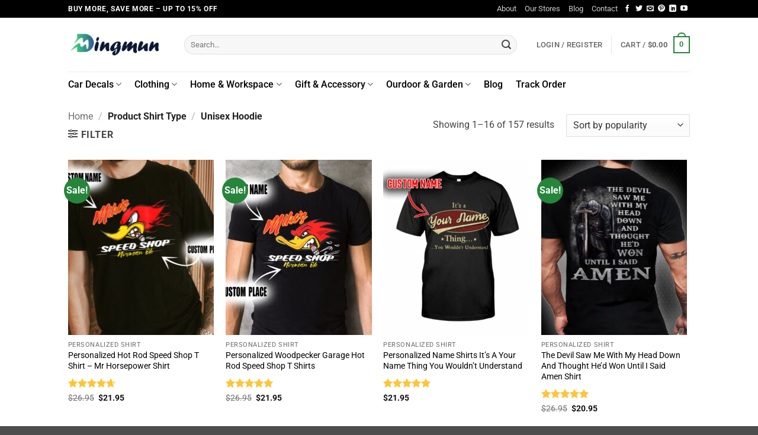

--- FILE ---
content_type: text/html; charset=UTF-8
request_url: https://dingmun.com/shirt-type/unisex-hoodie/
body_size: 36734
content:
<!DOCTYPE html>
<html lang="en-US" prefix="og: https://ogp.me/ns#" class="loading-site no-js">
<head>
	<meta charset="UTF-8" />
	<link rel="profile" href="https://gmpg.org/xfn/11" />
	

	<script>(function(html){html.className = html.className.replace(/\bno-js\b/,'js')})(document.documentElement);</script>

<!-- Google Tag Manager for WordPress by gtm4wp.com -->
<script data-cfasync="false" data-pagespeed-no-defer>
	var gtm4wp_datalayer_name = "dataLayer";
	var dataLayer = dataLayer || [];
	const gtm4wp_use_sku_instead = 0;
	const gtm4wp_currency = 'USD';
	const gtm4wp_product_per_impression = 0;
	const gtm4wp_clear_ecommerce = false;
	const gtm4wp_datalayer_max_timeout = 2000;
</script>
<!-- End Google Tag Manager for WordPress by gtm4wp.com --><meta name="viewport" content="width=device-width, initial-scale=1" />
<!-- Search Engine Optimization by Rank Math - https://rankmath.com/ -->
<title>Unisex Hoodie Archives - Dingmun</title><link rel='preload' href='https://dingmun.com/wp-content/cache/perfmatters/dingmun.com/css/tax.used.css?ver=1762239158' as='style' onload="this.rel='stylesheet';this.removeAttribute('onload');"><link rel="stylesheet" id="perfmatters-used-css" href="https://dingmun.com/wp-content/cache/perfmatters/dingmun.com/css/tax.used.css?ver=1762239158" media="all" />
<meta name="robots" content="follow, index, max-snippet:-1, max-video-preview:-1, max-image-preview:large"/>
<link rel="canonical" href="https://dingmun.com/shirt-type/unisex-hoodie/" />
<link rel="next" href="https://dingmun.com/shirt-type/unisex-hoodie/page/2/" />
<meta property="og:locale" content="en_US" />
<meta property="og:type" content="article" />
<meta property="og:title" content="Unisex Hoodie Archives - Dingmun" />
<meta property="og:url" content="https://dingmun.com/shirt-type/unisex-hoodie/" />
<meta property="og:site_name" content="Dingmun" />
<meta name="twitter:card" content="summary_large_image" />
<meta name="twitter:title" content="Unisex Hoodie Archives - Dingmun" />
<meta name="twitter:label1" content="Products" />
<meta name="twitter:data1" content="157" />
<script type="application/ld+json" class="rank-math-schema">{"@context":"https://schema.org","@graph":[{"@type":"Organization","@id":"https://dingmun.com/#organization","name":"Dingmun"},{"@type":"WebSite","@id":"https://dingmun.com/#website","url":"https://dingmun.com","name":"Dingmun","publisher":{"@id":"https://dingmun.com/#organization"},"inLanguage":"en-US"},{"@type":"BreadcrumbList","@id":"https://dingmun.com/shirt-type/unisex-hoodie/#breadcrumb","itemListElement":[{"@type":"ListItem","position":"1","item":{"@id":"https://dingmun.com","name":"Home"}},{"@type":"ListItem","position":"2","item":{"@id":"https://dingmun.com/shirt-type/unisex-hoodie/","name":"Unisex Hoodie"}}]},{"@type":"CollectionPage","@id":"https://dingmun.com/shirt-type/unisex-hoodie/#webpage","url":"https://dingmun.com/shirt-type/unisex-hoodie/","name":"Unisex Hoodie Archives - Dingmun","isPartOf":{"@id":"https://dingmun.com/#website"},"inLanguage":"en-US","breadcrumb":{"@id":"https://dingmun.com/shirt-type/unisex-hoodie/#breadcrumb"}}]}</script>
<!-- /Rank Math WordPress SEO plugin -->

<script type='application/javascript'  id='pys-version-script'>console.log('PixelYourSite Free version 11.1.5.1');</script>
<link rel='dns-prefetch' href='//static.klaviyo.com' />

<link rel='prefetch' href='https://dingmun.com/wp-content/themes/flatsome/assets/js/flatsome.js?ver=e2eddd6c228105dac048' />
<link rel='prefetch' href='https://dingmun.com/wp-content/themes/flatsome/assets/js/chunk.slider.js?ver=3.20.3' />
<link rel='prefetch' href='https://dingmun.com/wp-content/themes/flatsome/assets/js/chunk.popups.js?ver=3.20.3' />
<link rel='prefetch' href='https://dingmun.com/wp-content/themes/flatsome/assets/js/chunk.tooltips.js?ver=3.20.3' />
<link rel='prefetch' href='https://dingmun.com/wp-content/themes/flatsome/assets/js/woocommerce.js?ver=1c9be63d628ff7c3ff4c' />
<style id='wp-img-auto-sizes-contain-inline-css' type='text/css'>
img:is([sizes=auto i],[sizes^="auto," i]){contain-intrinsic-size:3000px 1500px}
/*# sourceURL=wp-img-auto-sizes-contain-inline-css */
</style>
<link rel='stylesheet' id='woocommerce-smart-coupons-available-coupons-block-css' data-pmdelayedstyle="https://dingmun.com/wp-content/plugins/woocommerce-smart-coupons/blocks/build/style-woocommerce-smart-coupons-available-coupons-block.css?ver=9.12.0" type='text/css' media='all' />
<link rel='stylesheet' id='wp-components-css' data-pmdelayedstyle="https://dingmun.com/wp-includes/css/dist/components/style.min.css?ver=6.9" type='text/css' media='all' />
<link rel='stylesheet' id='woocommerce-smart-coupons-send-coupon-form-block-css' data-pmdelayedstyle="https://dingmun.com/wp-content/plugins/woocommerce-smart-coupons/blocks/build/style-woocommerce-smart-coupons-send-coupon-form-block.css?ver=9.12.0" type='text/css' media='all' />
<link rel='stylesheet' id='wcpa-frontend-css' href='https://dingmun.com/wp-content/plugins/woo-custom-product-addons-pro/assets/css/frontend.min.css?ver=4.2.3' type='text/css' media='all' />
<style id='woocommerce-inline-inline-css' type='text/css'>
.woocommerce form .form-row .required { visibility: visible; }
/*# sourceURL=woocommerce-inline-inline-css */
</style>
<link rel='stylesheet' id='wt-woocommerce-related-products-css' data-pmdelayedstyle="https://dingmun.com/wp-content/plugins/wt-woocommerce-related-products/public/css/custom-related-products-public.css?ver=1.7.6" type='text/css' media='all' />
<link rel='stylesheet' id='woo-variation-swatches-css' data-pmdelayedstyle="https://dingmun.com/wp-content/plugins/woo-variation-swatches/assets/css/frontend.min.css?ver=1763692853" type='text/css' media='all' />
<style id='woo-variation-swatches-inline-css' type='text/css'>
:root {
--wvs-tick:url("data:image/svg+xml;utf8,%3Csvg filter='drop-shadow(0px 0px 2px rgb(0 0 0 / .8))' xmlns='http://www.w3.org/2000/svg'  viewBox='0 0 30 30'%3E%3Cpath fill='none' stroke='%23ffffff' stroke-linecap='round' stroke-linejoin='round' stroke-width='4' d='M4 16L11 23 27 7'/%3E%3C/svg%3E");

--wvs-cross:url("data:image/svg+xml;utf8,%3Csvg filter='drop-shadow(0px 0px 5px rgb(255 255 255 / .6))' xmlns='http://www.w3.org/2000/svg' width='72px' height='72px' viewBox='0 0 24 24'%3E%3Cpath fill='none' stroke='%23ff0000' stroke-linecap='round' stroke-width='0.6' d='M5 5L19 19M19 5L5 19'/%3E%3C/svg%3E");
--wvs-single-product-item-width:75px;
--wvs-single-product-item-height:30px;
--wvs-single-product-item-font-size:14px}
/*# sourceURL=woo-variation-swatches-inline-css */
</style>
<link rel='stylesheet' id='flatsome-main-css' href='https://dingmun.com/wp-content/themes/flatsome/assets/css/flatsome.css?ver=3.20.3' type='text/css' media='all' />
<style id='flatsome-main-inline-css' type='text/css'>
@font-face {
				font-family: "fl-icons";
				font-display: block;
				src: url(https://dingmun.com/wp-content/themes/flatsome/assets/css/icons/fl-icons.eot?v=3.20.3);
				src:
					url(https://dingmun.com/wp-content/themes/flatsome/assets/css/icons/fl-icons.eot#iefix?v=3.20.3) format("embedded-opentype"),
					url(https://dingmun.com/wp-content/themes/flatsome/assets/css/icons/fl-icons.woff2?v=3.20.3) format("woff2"),
					url(https://dingmun.com/wp-content/themes/flatsome/assets/css/icons/fl-icons.ttf?v=3.20.3) format("truetype"),
					url(https://dingmun.com/wp-content/themes/flatsome/assets/css/icons/fl-icons.woff?v=3.20.3) format("woff"),
					url(https://dingmun.com/wp-content/themes/flatsome/assets/css/icons/fl-icons.svg?v=3.20.3#fl-icons) format("svg");
			}
/*# sourceURL=flatsome-main-inline-css */
</style>
<link rel='stylesheet' id='flatsome-shop-css' href='https://dingmun.com/wp-content/themes/flatsome/assets/css/flatsome-shop.css?ver=3.20.3' type='text/css' media='all' />
<script type="text/javascript" id="tp-js-js-extra">
/* <![CDATA[ */
var trustpilot_settings = {"key":"55eTtUCsZ608F79h","TrustpilotScriptUrl":"https://invitejs.trustpilot.com/tp.min.js","IntegrationAppUrl":"//ecommscript-integrationapp.trustpilot.com","PreviewScriptUrl":"//ecommplugins-scripts.trustpilot.com/v2.1/js/preview.min.js","PreviewCssUrl":"//ecommplugins-scripts.trustpilot.com/v2.1/css/preview.min.css","PreviewWPCssUrl":"//ecommplugins-scripts.trustpilot.com/v2.1/css/preview_wp.css","WidgetScriptUrl":"//widget.trustpilot.com/bootstrap/v5/tp.widget.bootstrap.min.js"};
//# sourceURL=tp-js-js-extra
/* ]]> */
</script>
<script type="text/javascript" src="https://dingmun.com/wp-content/plugins/trustpilot-reviews/review/assets/js/headerScript.min.js?ver=1.0&#039; async=&#039;async" id="tp-js-js"></script>
<script type="text/javascript" id="jquery-core-js-extra">
/* <![CDATA[ */
var pysFacebookRest = {"restApiUrl":"https://dingmun.com/wp-json/pys-facebook/v1/event","debug":""};
//# sourceURL=jquery-core-js-extra
/* ]]> */
</script>
<script type="text/javascript" src="https://dingmun.com/wp-includes/js/jquery/jquery.min.js?ver=3.7.1" id="jquery-core-js"></script>
<script type="text/javascript" src="https://dingmun.com/wp-content/plugins/woocommerce/assets/js/jquery-blockui/jquery.blockUI.min.js?ver=2.7.0-wc.10.4.3" id="wc-jquery-blockui-js" data-wp-strategy="defer"></script>
<script type="text/javascript" id="wc-add-to-cart-js-extra">
/* <![CDATA[ */
var wc_add_to_cart_params = {"ajax_url":"/wp-admin/admin-ajax.php","wc_ajax_url":"/?wc-ajax=%%endpoint%%","i18n_view_cart":"View cart","cart_url":"https://dingmun.com/cart/","is_cart":"","cart_redirect_after_add":"no"};
//# sourceURL=wc-add-to-cart-js-extra
/* ]]> */
</script>
<script type="text/javascript" src="https://dingmun.com/wp-content/plugins/woocommerce/assets/js/frontend/add-to-cart.min.js?ver=10.4.3" id="wc-add-to-cart-js" defer="defer" data-wp-strategy="defer"></script>
<script type="text/javascript" src="https://dingmun.com/wp-content/plugins/woocommerce/assets/js/js-cookie/js.cookie.min.js?ver=2.1.4-wc.10.4.3" id="wc-js-cookie-js" data-wp-strategy="defer"></script>
<script type="text/javascript" src="https://dingmun.com/wp-content/plugins/wt-woocommerce-related-products/public/js/custom-related-products-public.js?ver=1.7.6" id="wt-woocommerce-related-products-js"></script>
<script type="text/javascript" src="https://dingmun.com/wp-content/plugins/pixelyoursite/dist/scripts/jquery.bind-first-0.2.3.min.js?ver=0.2.3" id="jquery-bind-first-js"></script>
<script type="text/javascript" src="https://dingmun.com/wp-content/plugins/pixelyoursite/dist/scripts/js.cookie-2.1.3.min.js?ver=2.1.3" id="js-cookie-pys-js"></script>
<script type="text/javascript" src="https://dingmun.com/wp-content/plugins/pixelyoursite/dist/scripts/tld.min.js?ver=2.3.1" id="js-tld-js"></script>
<script type="text/javascript" id="pys-js-extra">
/* <![CDATA[ */
var pysOptions = {"staticEvents":{"facebook":{"init_event":[{"delay":0,"type":"static","ajaxFire":false,"name":"PageView","pixelIds":["814638924116429"],"eventID":"bfde6ad2-8f1c-4d6f-8d31-893e79c8a089","params":{"page_title":"Unisex Hoodie","post_type":"pa_shirt-type","post_id":260,"plugin":"PixelYourSite","user_role":"guest","event_url":"dingmun.com/shirt-type/unisex-hoodie/"},"e_id":"init_event","ids":[],"hasTimeWindow":false,"timeWindow":0,"woo_order":"","edd_order":""}]}},"dynamicEvents":{"automatic_event_form":{"facebook":{"delay":0,"type":"dyn","name":"Form","pixelIds":["814638924116429"],"eventID":"e13b2730-46b3-4f91-9f06-09e3f1ec7b89","params":{"page_title":"Unisex Hoodie","post_type":"pa_shirt-type","post_id":260,"plugin":"PixelYourSite","user_role":"guest","event_url":"dingmun.com/shirt-type/unisex-hoodie/"},"e_id":"automatic_event_form","ids":[],"hasTimeWindow":false,"timeWindow":0,"woo_order":"","edd_order":""}},"automatic_event_download":{"facebook":{"delay":0,"type":"dyn","name":"Download","extensions":["","doc","exe","js","pdf","ppt","tgz","zip","xls"],"pixelIds":["814638924116429"],"eventID":"7f49c9d7-7b67-4394-8f4b-fb06383a5371","params":{"page_title":"Unisex Hoodie","post_type":"pa_shirt-type","post_id":260,"plugin":"PixelYourSite","user_role":"guest","event_url":"dingmun.com/shirt-type/unisex-hoodie/"},"e_id":"automatic_event_download","ids":[],"hasTimeWindow":false,"timeWindow":0,"woo_order":"","edd_order":""}},"automatic_event_comment":{"facebook":{"delay":0,"type":"dyn","name":"Comment","pixelIds":["814638924116429"],"eventID":"e2c7d2dc-ad0c-459c-b533-f54db049371e","params":{"page_title":"Unisex Hoodie","post_type":"pa_shirt-type","post_id":260,"plugin":"PixelYourSite","user_role":"guest","event_url":"dingmun.com/shirt-type/unisex-hoodie/"},"e_id":"automatic_event_comment","ids":[],"hasTimeWindow":false,"timeWindow":0,"woo_order":"","edd_order":""}},"woo_add_to_cart_on_button_click":{"facebook":{"delay":0,"type":"dyn","name":"AddToCart","pixelIds":["814638924116429"],"eventID":"1896130f-54c5-4f8a-9053-0ffd915a7018","params":{"page_title":"Unisex Hoodie","post_type":"pa_shirt-type","post_id":260,"plugin":"PixelYourSite","user_role":"guest","event_url":"dingmun.com/shirt-type/unisex-hoodie/"},"e_id":"woo_add_to_cart_on_button_click","ids":[],"hasTimeWindow":false,"timeWindow":0,"woo_order":"","edd_order":""}}},"triggerEvents":[],"triggerEventTypes":[],"facebook":{"pixelIds":["814638924116429"],"advancedMatching":{"external_id":"feafcdcbddacdffeadbcceeacaacecb"},"advancedMatchingEnabled":true,"removeMetadata":false,"wooVariableAsSimple":false,"serverApiEnabled":true,"wooCRSendFromServer":false,"send_external_id":null,"enabled_medical":false,"do_not_track_medical_param":["event_url","post_title","page_title","landing_page","content_name","categories","category_name","tags"],"meta_ldu":false},"debug":"","siteUrl":"https://dingmun.com","ajaxUrl":"https://dingmun.com/wp-admin/admin-ajax.php","ajax_event":"18410619bb","enable_remove_download_url_param":"1","cookie_duration":"7","last_visit_duration":"60","enable_success_send_form":"","ajaxForServerEvent":"1","ajaxForServerStaticEvent":"1","useSendBeacon":"1","send_external_id":"1","external_id_expire":"180","track_cookie_for_subdomains":"1","google_consent_mode":"1","gdpr":{"ajax_enabled":false,"all_disabled_by_api":false,"facebook_disabled_by_api":false,"analytics_disabled_by_api":false,"google_ads_disabled_by_api":false,"pinterest_disabled_by_api":false,"bing_disabled_by_api":false,"reddit_disabled_by_api":false,"externalID_disabled_by_api":false,"facebook_prior_consent_enabled":true,"analytics_prior_consent_enabled":true,"google_ads_prior_consent_enabled":null,"pinterest_prior_consent_enabled":true,"bing_prior_consent_enabled":true,"cookiebot_integration_enabled":false,"cookiebot_facebook_consent_category":"marketing","cookiebot_analytics_consent_category":"statistics","cookiebot_tiktok_consent_category":"marketing","cookiebot_google_ads_consent_category":"marketing","cookiebot_pinterest_consent_category":"marketing","cookiebot_bing_consent_category":"marketing","consent_magic_integration_enabled":false,"real_cookie_banner_integration_enabled":false,"cookie_notice_integration_enabled":false,"cookie_law_info_integration_enabled":false,"analytics_storage":{"enabled":true,"value":"granted","filter":false},"ad_storage":{"enabled":true,"value":"granted","filter":false},"ad_user_data":{"enabled":true,"value":"granted","filter":false},"ad_personalization":{"enabled":true,"value":"granted","filter":false}},"cookie":{"disabled_all_cookie":false,"disabled_start_session_cookie":false,"disabled_advanced_form_data_cookie":false,"disabled_landing_page_cookie":false,"disabled_first_visit_cookie":false,"disabled_trafficsource_cookie":false,"disabled_utmTerms_cookie":false,"disabled_utmId_cookie":false},"tracking_analytics":{"TrafficSource":"direct","TrafficLanding":"undefined","TrafficUtms":[],"TrafficUtmsId":[]},"GATags":{"ga_datalayer_type":"default","ga_datalayer_name":"dataLayerPYS"},"woo":{"enabled":true,"enabled_save_data_to_orders":true,"addToCartOnButtonEnabled":true,"addToCartOnButtonValueEnabled":true,"addToCartOnButtonValueOption":"price","singleProductId":null,"removeFromCartSelector":"form.woocommerce-cart-form .remove","addToCartCatchMethod":"add_cart_js","is_order_received_page":false,"containOrderId":false},"edd":{"enabled":false},"cache_bypass":"1768272487"};
//# sourceURL=pys-js-extra
/* ]]> */
</script>
<script type="pmdelayedscript" src="https://dingmun.com/wp-content/plugins/pixelyoursite/dist/scripts/public.js?ver=11.1.5.1" id="pys-js" data-perfmatters-type="text/javascript" data-cfasync="false" data-no-optimize="1" data-no-defer="1" data-no-minify="1" data-rocketlazyloadscript="1"></script>
<script type="text/javascript" id="wc-settings-dep-in-header-js-after">
/* <![CDATA[ */
console.warn( "Scripts that have a dependency on [wc-settings, wc-blocks-checkout] must be loaded in the footer, klaviyo-klaviyo-checkout-block-editor-script was registered to load in the header, but has been switched to load in the footer instead. See https://github.com/woocommerce/woocommerce-gutenberg-products-block/pull/5059" );
console.warn( "Scripts that have a dependency on [wc-settings, wc-blocks-checkout] must be loaded in the footer, klaviyo-klaviyo-checkout-block-view-script was registered to load in the header, but has been switched to load in the footer instead. See https://github.com/woocommerce/woocommerce-gutenberg-products-block/pull/5059" );
//# sourceURL=wc-settings-dep-in-header-js-after
/* ]]> */
</script>
<link rel="https://api.w.org/" href="https://dingmun.com/wp-json/" />
<!-- Google Tag Manager for WordPress by gtm4wp.com -->
<!-- GTM Container placement set to off -->
<script data-cfasync="false" data-pagespeed-no-defer>
	var dataLayer_content = {"pagePostType":"product","pagePostType2":"tax-product","pageCategory":[],"customerTotalOrders":0,"customerTotalOrderValue":0,"customerFirstName":"","customerLastName":"","customerBillingFirstName":"","customerBillingLastName":"","customerBillingCompany":"","customerBillingAddress1":"","customerBillingAddress2":"","customerBillingCity":"","customerBillingState":"","customerBillingPostcode":"","customerBillingCountry":"","customerBillingEmail":"","customerBillingEmailHash":"","customerBillingPhone":"","customerShippingFirstName":"","customerShippingLastName":"","customerShippingCompany":"","customerShippingAddress1":"","customerShippingAddress2":"","customerShippingCity":"","customerShippingState":"","customerShippingPostcode":"","customerShippingCountry":"","cartContent":{"totals":{"applied_coupons":[],"discount_total":0,"subtotal":0,"total":0},"items":[]}};
	dataLayer.push( dataLayer_content );
</script>
<script data-cfasync="false" data-pagespeed-no-defer>
	console.warn && console.warn("[GTM4WP] Google Tag Manager container code placement set to OFF !!!");
	console.warn && console.warn("[GTM4WP] Data layer codes are active but GTM container must be loaded using custom coding !!!");
</script>
<!-- End Google Tag Manager for WordPress by gtm4wp.com --><meta name="google-site-verification" content="OaO0vfAz_FUxSCjSg2IyfXGYjy-IKSgOHF66gEV9M70" />	<noscript><style>.woocommerce-product-gallery{ opacity: 1 !important; }</style></noscript>
	<style id="uagb-style-frontend-260">.uag-blocks-common-selector{z-index:var(--z-index-desktop) !important}@media (max-width: 976px){.uag-blocks-common-selector{z-index:var(--z-index-tablet) !important}}@media (max-width: 767px){.uag-blocks-common-selector{z-index:var(--z-index-mobile) !important}}
</style><link rel="icon" href="https://images.dingmun.com/wp-content/uploads/2022/03/26115332/cropped-site-32x32.png" sizes="32x32" />
<link rel="icon" href="https://images.dingmun.com/wp-content/uploads/2022/03/26115332/cropped-site-192x192.png" sizes="192x192" />
<link rel="apple-touch-icon" href="https://images.dingmun.com/wp-content/uploads/2022/03/26115332/cropped-site-180x180.png" />
<meta name="msapplication-TileImage" content="https://images.dingmun.com/wp-content/uploads/2022/03/26115332/cropped-site-270x270.png" />
<style id="custom-css" type="text/css">:root {--primary-color: #26853b;--fs-color-primary: #26853b;--fs-color-secondary: #26853b;--fs-color-success: #70be54;--fs-color-alert: #b20000;--fs-color-base: #444444;--fs-experimental-link-color: #000000;--fs-experimental-link-color-hover: #6170f7;}.tooltipster-base {--tooltip-color: #fff;--tooltip-bg-color: #000;}.off-canvas-right .mfp-content, .off-canvas-left .mfp-content {--drawer-width: 300px;}.off-canvas .mfp-content.off-canvas-cart {--drawer-width: 360px;}.header-main{height: 91px}#logo img{max-height: 91px}#logo{width:166px;}.header-bottom{min-height: 43px}.header-top{min-height: 30px}.transparent .header-main{height: 30px}.transparent #logo img{max-height: 30px}.has-transparent + .page-title:first-of-type,.has-transparent + #main > .page-title,.has-transparent + #main > div > .page-title,.has-transparent + #main .page-header-wrapper:first-of-type .page-title{padding-top: 110px;}.header.show-on-scroll,.stuck .header-main{height:70px!important}.stuck #logo img{max-height: 70px!important}.search-form{ width: 95%;}.header-bg-color {background-color: rgba(255,255,255,0.9)}.header-bottom {background-color: rgba(255,255,255,0)}.stuck .header-main .nav > li > a{line-height: 50px }.header-bottom-nav > li > a{line-height: 16px }@media (max-width: 549px) {.header-main{height: 70px}#logo img{max-height: 70px}}.nav-dropdown{border-radius:10px}.nav-dropdown{font-size:100%}.header-top{background-color:#000000!important;}h1,h2,h3,h4,h5,h6,.heading-font{color: #333333;}body{font-size: 100%;}@media screen and (max-width: 549px){body{font-size: 100%;}}body{font-family: Roboto, sans-serif;}body {font-weight: 400;font-style: normal;}.nav > li > a {font-family: Roboto, sans-serif;}.mobile-sidebar-levels-2 .nav > li > ul > li > a {font-family: Roboto, sans-serif;}.nav > li > a,.mobile-sidebar-levels-2 .nav > li > ul > li > a {font-weight: 500;font-style: normal;}h1,h2,h3,h4,h5,h6,.heading-font, .off-canvas-center .nav-sidebar.nav-vertical > li > a{font-family: Roboto, sans-serif;}h1,h2,h3,h4,h5,h6,.heading-font,.banner h1,.banner h2 {font-weight: 700;font-style: normal;}.alt-font{font-family: "Dancing Script", sans-serif;}.alt-font {font-weight: 400!important;font-style: normal!important;}.header:not(.transparent) .header-bottom-nav.nav > li > a{color: #000000;}.header:not(.transparent) .header-bottom-nav.nav > li > a:hover,.header:not(.transparent) .header-bottom-nav.nav > li.active > a,.header:not(.transparent) .header-bottom-nav.nav > li.current > a,.header:not(.transparent) .header-bottom-nav.nav > li > a.active,.header:not(.transparent) .header-bottom-nav.nav > li > a.current{color: #3c8f1e;}.header-bottom-nav.nav-line-bottom > li > a:before,.header-bottom-nav.nav-line-grow > li > a:before,.header-bottom-nav.nav-line > li > a:before,.header-bottom-nav.nav-box > li > a:hover,.header-bottom-nav.nav-box > li.active > a,.header-bottom-nav.nav-pills > li > a:hover,.header-bottom-nav.nav-pills > li.active > a{color:#FFF!important;background-color: #3c8f1e;}.star-rating span:before,.star-rating:before, .woocommerce-page .star-rating:before, .stars a:hover:after, .stars a.active:after{color: #ffc439}@media screen and (min-width: 550px){.products .box-vertical .box-image{min-width: 247px!important;width: 247px!important;}}.footer-2{background-color: #4c4c4c}.page-title-small + main .product-container > .row{padding-top:0;}.nav-vertical-fly-out > li + li {border-top-width: 1px; border-top-style: solid;}/* Custom CSS */:root {--wvs-selected-item-box-shadow: 0 0 0 2px #3c8f1e;}.wcpa_form_outer .wcpa_form_item .color-group .wcpa_color input:checked+label span {border: 2px solid #3c8f1e;}.wcpa_form_outer .wcpa_form_item .color-group .wcpa_color {margin: 0.5em 0.5em 0.5em 0;}.wcpa_price_summary li .wcpa_price_outer {font-size: larger;font-weight: bold;color: green;}.wcpa_form_outer .wcpa_form_item .wcpa_color label span.disp_circle {box-shadow: 0 4px 5px 0 rgb(99 110 114 / 14%), 0 1px 10px 0 rgb(99 110 114 / 12%), 0 2px 4px 0 rgb(99 110 114 / 20%) !important;border-radius: 50% !important;}.wcpa_form_outer .wcpa_form_item .color-group .wcpa_color label span {border: 2px solid #fff;}.wcpa_form_outer .wcpa_form_item .color-group .wcpa_color .wcpa_color_desc {width: max-content;box-shadow: 2px 2px 2px #11111126;}.wcpa_form_outer .wcpa_form_item .required_ast {display: none;}.wcpa_price_summary li {border-top: none;}.wcpa_form_outer{margin: 1em 0 0em;}.wcpa_price_summary ul li.wcpa_total{margin-left: 0}.variation dl, .variation dd, .variation dt {float: left !important;padding: 2px;}.wcpa_cart_type_image-group, .woocommerce-cart-form .wcpa_cart_type_color-group, .woocommerce-cart-form .wcpa_cart_type_color-group p, .woocommerce-cart-form .wcpa_cart_type_image-group p, .woocommerce-checkout-review-order-table .wcpa_cart_type_color-group, .woocommerce-checkout-review-order-table .wcpa_cart_type_color-group p, .woocommerce-checkout-review-order-table .wcpa_cart_type_image-group, .woocommerce-checkout-review-order-table .wcpa_cart_type_image-group p {margin: 0;}ul.product_list_widget li .quantity, .wcpa_cart_has_fields .mobile-product-price {clear: both;}dl.variation>dd.variation-SIZE>div.wcpa_cart_val>p>span{display:none;}dd>.wcpa_cart_val{word-break: normal;}.custom_wcpa_form_item_parent{margin-bottom: 0}.custom_wcpa_paragraph{margin-bottom: 1.5em;}.custom_wcpa_paragraph a{text-decoration: underline; font-weight: bold;font-size: small;color: #1e73be;}@media screen and (max-width:400px){#shirt-sizechart-modal .accordion-inner{padding:1em}}.wcpa_form_outer .wcpa_error_msg{position: relative; margin-top: 0;}.wcpa_form_outer .wcpa_form_item .image-inline img{margin-left:auto;margin-right:auto}.wcpa_image{text-align: center;}.woo-variation-swatches .variable-items-wrapper {margin: 2px 0;}.woo-variation-swatches .wvs-style-squared.variable-items-wrapper .variable-item:not(.radio-variable-item){border-radius: 0;}@media (max-width: 500px) { #mp_form_popup2 {max-height: 100%!important;}}.variations th, .variations td{padding: 0.4em 0;}.product-page-cross-sells {margin: 35px 0 0 0;font-size: medium;}.big-label{font-weight: bold;font-size: larger;color: #131f37;}.wpclv-attributes .wpclv-attribute-label{font-size: 13px;color: #222;font-weight: 700;}.wpclv-attributes .wpclv-terms .wpclv-term.active, .wpclv-attributes .wpclv-terms .wpclv-term:hover{border-color: green;border-width: 2px}.wpclv-attributes .wpclv-terms .wpclv-term-image span, .wpclv-attributes .wpclv-terms .wpclv-term-image a{padding: 0;width: 50px}.wpclv-attributes .wpclv-terms .wpclv-term{height: 58px;min-width: 58px}.product-page-cross-sells span.price {font-size: small;}.woo-variation-swatches .variable-items-wrapper .color-variable-item.variable-item:not(.radio-variable-item) {width: 30px;}.customized_product_area {min-height: 80px; font-size: 14px;}input.product-addon-fontsize, .product-addon-fontsize{font-size: 14px;}.product_meta a[rel="tag"]{font-style: italic;text-decoration: underline;margin-left: 5px;}.woocommerce-variation{min-height: 39px;}.wcpa_form_id_29246 select,input,textarea {margin-bottom: 0px;}.wcpa_form_outer div.wcpa_form_id_29246 .color-group .wcpa_color {margin: 0.2em 0.9em 0em 0;}.wcpa_form_outer .wcpa_form_item .wcpa_radio label {font-weight: normal;}.wcpa_form_outer .wcpa_form_item input[type=number].product-addon-short-length {width: 110px;display: block;}.wcpa_row .wcpa_form_item {margin: 0 0 1em;}.wcpa_form_item label {color: #444;}#comocos-shipping-date {font-size: 14px;padding: 10px 15px;background: #fff0d69e;line-height: 22px;margin: 15px 0 20px;}.comocos-est-desc {text-decoration: underline;text-decoration-style: dashed;color: #333;}.comocos-shipping_date {font-weight: bold;}.salesgen-bmsm-item-label {background: #222222;} .salesgen-bmsm-item-title, .sgbmsm-title{color: #E53935;}.salesgen-bmsm-items {margin-bottom: 20px;}.product-title-container .is-divider {margin: 0.6em 0;}.product-page-price:has(.fake-price) { display: none; }.label-new.menu-item > a:after{content:"New";}.label-hot.menu-item > a:after{content:"Hot";}.label-sale.menu-item > a:after{content:"Sale";}.label-popular.menu-item > a:after{content:"Popular";}</style><style id="kirki-inline-styles">/* cyrillic-ext */
@font-face {
  font-family: 'Roboto';
  font-style: normal;
  font-weight: 400;
  font-stretch: 100%;
  font-display: swap;
  src: url(https://dingmun.com/wp-content/fonts/roboto/KFO7CnqEu92Fr1ME7kSn66aGLdTylUAMa3GUBGEe.woff2) format('woff2');
  unicode-range: U+0460-052F, U+1C80-1C8A, U+20B4, U+2DE0-2DFF, U+A640-A69F, U+FE2E-FE2F;
}
/* cyrillic */
@font-face {
  font-family: 'Roboto';
  font-style: normal;
  font-weight: 400;
  font-stretch: 100%;
  font-display: swap;
  src: url(https://dingmun.com/wp-content/fonts/roboto/KFO7CnqEu92Fr1ME7kSn66aGLdTylUAMa3iUBGEe.woff2) format('woff2');
  unicode-range: U+0301, U+0400-045F, U+0490-0491, U+04B0-04B1, U+2116;
}
/* greek-ext */
@font-face {
  font-family: 'Roboto';
  font-style: normal;
  font-weight: 400;
  font-stretch: 100%;
  font-display: swap;
  src: url(https://dingmun.com/wp-content/fonts/roboto/KFO7CnqEu92Fr1ME7kSn66aGLdTylUAMa3CUBGEe.woff2) format('woff2');
  unicode-range: U+1F00-1FFF;
}
/* greek */
@font-face {
  font-family: 'Roboto';
  font-style: normal;
  font-weight: 400;
  font-stretch: 100%;
  font-display: swap;
  src: url(https://dingmun.com/wp-content/fonts/roboto/KFO7CnqEu92Fr1ME7kSn66aGLdTylUAMa3-UBGEe.woff2) format('woff2');
  unicode-range: U+0370-0377, U+037A-037F, U+0384-038A, U+038C, U+038E-03A1, U+03A3-03FF;
}
/* math */
@font-face {
  font-family: 'Roboto';
  font-style: normal;
  font-weight: 400;
  font-stretch: 100%;
  font-display: swap;
  src: url(https://dingmun.com/wp-content/fonts/roboto/KFO7CnqEu92Fr1ME7kSn66aGLdTylUAMawCUBGEe.woff2) format('woff2');
  unicode-range: U+0302-0303, U+0305, U+0307-0308, U+0310, U+0312, U+0315, U+031A, U+0326-0327, U+032C, U+032F-0330, U+0332-0333, U+0338, U+033A, U+0346, U+034D, U+0391-03A1, U+03A3-03A9, U+03B1-03C9, U+03D1, U+03D5-03D6, U+03F0-03F1, U+03F4-03F5, U+2016-2017, U+2034-2038, U+203C, U+2040, U+2043, U+2047, U+2050, U+2057, U+205F, U+2070-2071, U+2074-208E, U+2090-209C, U+20D0-20DC, U+20E1, U+20E5-20EF, U+2100-2112, U+2114-2115, U+2117-2121, U+2123-214F, U+2190, U+2192, U+2194-21AE, U+21B0-21E5, U+21F1-21F2, U+21F4-2211, U+2213-2214, U+2216-22FF, U+2308-230B, U+2310, U+2319, U+231C-2321, U+2336-237A, U+237C, U+2395, U+239B-23B7, U+23D0, U+23DC-23E1, U+2474-2475, U+25AF, U+25B3, U+25B7, U+25BD, U+25C1, U+25CA, U+25CC, U+25FB, U+266D-266F, U+27C0-27FF, U+2900-2AFF, U+2B0E-2B11, U+2B30-2B4C, U+2BFE, U+3030, U+FF5B, U+FF5D, U+1D400-1D7FF, U+1EE00-1EEFF;
}
/* symbols */
@font-face {
  font-family: 'Roboto';
  font-style: normal;
  font-weight: 400;
  font-stretch: 100%;
  font-display: swap;
  src: url(https://dingmun.com/wp-content/fonts/roboto/KFO7CnqEu92Fr1ME7kSn66aGLdTylUAMaxKUBGEe.woff2) format('woff2');
  unicode-range: U+0001-000C, U+000E-001F, U+007F-009F, U+20DD-20E0, U+20E2-20E4, U+2150-218F, U+2190, U+2192, U+2194-2199, U+21AF, U+21E6-21F0, U+21F3, U+2218-2219, U+2299, U+22C4-22C6, U+2300-243F, U+2440-244A, U+2460-24FF, U+25A0-27BF, U+2800-28FF, U+2921-2922, U+2981, U+29BF, U+29EB, U+2B00-2BFF, U+4DC0-4DFF, U+FFF9-FFFB, U+10140-1018E, U+10190-1019C, U+101A0, U+101D0-101FD, U+102E0-102FB, U+10E60-10E7E, U+1D2C0-1D2D3, U+1D2E0-1D37F, U+1F000-1F0FF, U+1F100-1F1AD, U+1F1E6-1F1FF, U+1F30D-1F30F, U+1F315, U+1F31C, U+1F31E, U+1F320-1F32C, U+1F336, U+1F378, U+1F37D, U+1F382, U+1F393-1F39F, U+1F3A7-1F3A8, U+1F3AC-1F3AF, U+1F3C2, U+1F3C4-1F3C6, U+1F3CA-1F3CE, U+1F3D4-1F3E0, U+1F3ED, U+1F3F1-1F3F3, U+1F3F5-1F3F7, U+1F408, U+1F415, U+1F41F, U+1F426, U+1F43F, U+1F441-1F442, U+1F444, U+1F446-1F449, U+1F44C-1F44E, U+1F453, U+1F46A, U+1F47D, U+1F4A3, U+1F4B0, U+1F4B3, U+1F4B9, U+1F4BB, U+1F4BF, U+1F4C8-1F4CB, U+1F4D6, U+1F4DA, U+1F4DF, U+1F4E3-1F4E6, U+1F4EA-1F4ED, U+1F4F7, U+1F4F9-1F4FB, U+1F4FD-1F4FE, U+1F503, U+1F507-1F50B, U+1F50D, U+1F512-1F513, U+1F53E-1F54A, U+1F54F-1F5FA, U+1F610, U+1F650-1F67F, U+1F687, U+1F68D, U+1F691, U+1F694, U+1F698, U+1F6AD, U+1F6B2, U+1F6B9-1F6BA, U+1F6BC, U+1F6C6-1F6CF, U+1F6D3-1F6D7, U+1F6E0-1F6EA, U+1F6F0-1F6F3, U+1F6F7-1F6FC, U+1F700-1F7FF, U+1F800-1F80B, U+1F810-1F847, U+1F850-1F859, U+1F860-1F887, U+1F890-1F8AD, U+1F8B0-1F8BB, U+1F8C0-1F8C1, U+1F900-1F90B, U+1F93B, U+1F946, U+1F984, U+1F996, U+1F9E9, U+1FA00-1FA6F, U+1FA70-1FA7C, U+1FA80-1FA89, U+1FA8F-1FAC6, U+1FACE-1FADC, U+1FADF-1FAE9, U+1FAF0-1FAF8, U+1FB00-1FBFF;
}
/* vietnamese */
@font-face {
  font-family: 'Roboto';
  font-style: normal;
  font-weight: 400;
  font-stretch: 100%;
  font-display: swap;
  src: url(https://dingmun.com/wp-content/fonts/roboto/KFO7CnqEu92Fr1ME7kSn66aGLdTylUAMa3OUBGEe.woff2) format('woff2');
  unicode-range: U+0102-0103, U+0110-0111, U+0128-0129, U+0168-0169, U+01A0-01A1, U+01AF-01B0, U+0300-0301, U+0303-0304, U+0308-0309, U+0323, U+0329, U+1EA0-1EF9, U+20AB;
}
/* latin-ext */
@font-face {
  font-family: 'Roboto';
  font-style: normal;
  font-weight: 400;
  font-stretch: 100%;
  font-display: swap;
  src: url(https://dingmun.com/wp-content/fonts/roboto/KFO7CnqEu92Fr1ME7kSn66aGLdTylUAMa3KUBGEe.woff2) format('woff2');
  unicode-range: U+0100-02BA, U+02BD-02C5, U+02C7-02CC, U+02CE-02D7, U+02DD-02FF, U+0304, U+0308, U+0329, U+1D00-1DBF, U+1E00-1E9F, U+1EF2-1EFF, U+2020, U+20A0-20AB, U+20AD-20C0, U+2113, U+2C60-2C7F, U+A720-A7FF;
}
/* latin */
@font-face {
  font-family: 'Roboto';
  font-style: normal;
  font-weight: 400;
  font-stretch: 100%;
  font-display: swap;
  src: url(https://dingmun.com/wp-content/fonts/roboto/KFO7CnqEu92Fr1ME7kSn66aGLdTylUAMa3yUBA.woff2) format('woff2');
  unicode-range: U+0000-00FF, U+0131, U+0152-0153, U+02BB-02BC, U+02C6, U+02DA, U+02DC, U+0304, U+0308, U+0329, U+2000-206F, U+20AC, U+2122, U+2191, U+2193, U+2212, U+2215, U+FEFF, U+FFFD;
}
/* cyrillic-ext */
@font-face {
  font-family: 'Roboto';
  font-style: normal;
  font-weight: 500;
  font-stretch: 100%;
  font-display: swap;
  src: url(https://dingmun.com/wp-content/fonts/roboto/KFO7CnqEu92Fr1ME7kSn66aGLdTylUAMa3GUBGEe.woff2) format('woff2');
  unicode-range: U+0460-052F, U+1C80-1C8A, U+20B4, U+2DE0-2DFF, U+A640-A69F, U+FE2E-FE2F;
}
/* cyrillic */
@font-face {
  font-family: 'Roboto';
  font-style: normal;
  font-weight: 500;
  font-stretch: 100%;
  font-display: swap;
  src: url(https://dingmun.com/wp-content/fonts/roboto/KFO7CnqEu92Fr1ME7kSn66aGLdTylUAMa3iUBGEe.woff2) format('woff2');
  unicode-range: U+0301, U+0400-045F, U+0490-0491, U+04B0-04B1, U+2116;
}
/* greek-ext */
@font-face {
  font-family: 'Roboto';
  font-style: normal;
  font-weight: 500;
  font-stretch: 100%;
  font-display: swap;
  src: url(https://dingmun.com/wp-content/fonts/roboto/KFO7CnqEu92Fr1ME7kSn66aGLdTylUAMa3CUBGEe.woff2) format('woff2');
  unicode-range: U+1F00-1FFF;
}
/* greek */
@font-face {
  font-family: 'Roboto';
  font-style: normal;
  font-weight: 500;
  font-stretch: 100%;
  font-display: swap;
  src: url(https://dingmun.com/wp-content/fonts/roboto/KFO7CnqEu92Fr1ME7kSn66aGLdTylUAMa3-UBGEe.woff2) format('woff2');
  unicode-range: U+0370-0377, U+037A-037F, U+0384-038A, U+038C, U+038E-03A1, U+03A3-03FF;
}
/* math */
@font-face {
  font-family: 'Roboto';
  font-style: normal;
  font-weight: 500;
  font-stretch: 100%;
  font-display: swap;
  src: url(https://dingmun.com/wp-content/fonts/roboto/KFO7CnqEu92Fr1ME7kSn66aGLdTylUAMawCUBGEe.woff2) format('woff2');
  unicode-range: U+0302-0303, U+0305, U+0307-0308, U+0310, U+0312, U+0315, U+031A, U+0326-0327, U+032C, U+032F-0330, U+0332-0333, U+0338, U+033A, U+0346, U+034D, U+0391-03A1, U+03A3-03A9, U+03B1-03C9, U+03D1, U+03D5-03D6, U+03F0-03F1, U+03F4-03F5, U+2016-2017, U+2034-2038, U+203C, U+2040, U+2043, U+2047, U+2050, U+2057, U+205F, U+2070-2071, U+2074-208E, U+2090-209C, U+20D0-20DC, U+20E1, U+20E5-20EF, U+2100-2112, U+2114-2115, U+2117-2121, U+2123-214F, U+2190, U+2192, U+2194-21AE, U+21B0-21E5, U+21F1-21F2, U+21F4-2211, U+2213-2214, U+2216-22FF, U+2308-230B, U+2310, U+2319, U+231C-2321, U+2336-237A, U+237C, U+2395, U+239B-23B7, U+23D0, U+23DC-23E1, U+2474-2475, U+25AF, U+25B3, U+25B7, U+25BD, U+25C1, U+25CA, U+25CC, U+25FB, U+266D-266F, U+27C0-27FF, U+2900-2AFF, U+2B0E-2B11, U+2B30-2B4C, U+2BFE, U+3030, U+FF5B, U+FF5D, U+1D400-1D7FF, U+1EE00-1EEFF;
}
/* symbols */
@font-face {
  font-family: 'Roboto';
  font-style: normal;
  font-weight: 500;
  font-stretch: 100%;
  font-display: swap;
  src: url(https://dingmun.com/wp-content/fonts/roboto/KFO7CnqEu92Fr1ME7kSn66aGLdTylUAMaxKUBGEe.woff2) format('woff2');
  unicode-range: U+0001-000C, U+000E-001F, U+007F-009F, U+20DD-20E0, U+20E2-20E4, U+2150-218F, U+2190, U+2192, U+2194-2199, U+21AF, U+21E6-21F0, U+21F3, U+2218-2219, U+2299, U+22C4-22C6, U+2300-243F, U+2440-244A, U+2460-24FF, U+25A0-27BF, U+2800-28FF, U+2921-2922, U+2981, U+29BF, U+29EB, U+2B00-2BFF, U+4DC0-4DFF, U+FFF9-FFFB, U+10140-1018E, U+10190-1019C, U+101A0, U+101D0-101FD, U+102E0-102FB, U+10E60-10E7E, U+1D2C0-1D2D3, U+1D2E0-1D37F, U+1F000-1F0FF, U+1F100-1F1AD, U+1F1E6-1F1FF, U+1F30D-1F30F, U+1F315, U+1F31C, U+1F31E, U+1F320-1F32C, U+1F336, U+1F378, U+1F37D, U+1F382, U+1F393-1F39F, U+1F3A7-1F3A8, U+1F3AC-1F3AF, U+1F3C2, U+1F3C4-1F3C6, U+1F3CA-1F3CE, U+1F3D4-1F3E0, U+1F3ED, U+1F3F1-1F3F3, U+1F3F5-1F3F7, U+1F408, U+1F415, U+1F41F, U+1F426, U+1F43F, U+1F441-1F442, U+1F444, U+1F446-1F449, U+1F44C-1F44E, U+1F453, U+1F46A, U+1F47D, U+1F4A3, U+1F4B0, U+1F4B3, U+1F4B9, U+1F4BB, U+1F4BF, U+1F4C8-1F4CB, U+1F4D6, U+1F4DA, U+1F4DF, U+1F4E3-1F4E6, U+1F4EA-1F4ED, U+1F4F7, U+1F4F9-1F4FB, U+1F4FD-1F4FE, U+1F503, U+1F507-1F50B, U+1F50D, U+1F512-1F513, U+1F53E-1F54A, U+1F54F-1F5FA, U+1F610, U+1F650-1F67F, U+1F687, U+1F68D, U+1F691, U+1F694, U+1F698, U+1F6AD, U+1F6B2, U+1F6B9-1F6BA, U+1F6BC, U+1F6C6-1F6CF, U+1F6D3-1F6D7, U+1F6E0-1F6EA, U+1F6F0-1F6F3, U+1F6F7-1F6FC, U+1F700-1F7FF, U+1F800-1F80B, U+1F810-1F847, U+1F850-1F859, U+1F860-1F887, U+1F890-1F8AD, U+1F8B0-1F8BB, U+1F8C0-1F8C1, U+1F900-1F90B, U+1F93B, U+1F946, U+1F984, U+1F996, U+1F9E9, U+1FA00-1FA6F, U+1FA70-1FA7C, U+1FA80-1FA89, U+1FA8F-1FAC6, U+1FACE-1FADC, U+1FADF-1FAE9, U+1FAF0-1FAF8, U+1FB00-1FBFF;
}
/* vietnamese */
@font-face {
  font-family: 'Roboto';
  font-style: normal;
  font-weight: 500;
  font-stretch: 100%;
  font-display: swap;
  src: url(https://dingmun.com/wp-content/fonts/roboto/KFO7CnqEu92Fr1ME7kSn66aGLdTylUAMa3OUBGEe.woff2) format('woff2');
  unicode-range: U+0102-0103, U+0110-0111, U+0128-0129, U+0168-0169, U+01A0-01A1, U+01AF-01B0, U+0300-0301, U+0303-0304, U+0308-0309, U+0323, U+0329, U+1EA0-1EF9, U+20AB;
}
/* latin-ext */
@font-face {
  font-family: 'Roboto';
  font-style: normal;
  font-weight: 500;
  font-stretch: 100%;
  font-display: swap;
  src: url(https://dingmun.com/wp-content/fonts/roboto/KFO7CnqEu92Fr1ME7kSn66aGLdTylUAMa3KUBGEe.woff2) format('woff2');
  unicode-range: U+0100-02BA, U+02BD-02C5, U+02C7-02CC, U+02CE-02D7, U+02DD-02FF, U+0304, U+0308, U+0329, U+1D00-1DBF, U+1E00-1E9F, U+1EF2-1EFF, U+2020, U+20A0-20AB, U+20AD-20C0, U+2113, U+2C60-2C7F, U+A720-A7FF;
}
/* latin */
@font-face {
  font-family: 'Roboto';
  font-style: normal;
  font-weight: 500;
  font-stretch: 100%;
  font-display: swap;
  src: url(https://dingmun.com/wp-content/fonts/roboto/KFO7CnqEu92Fr1ME7kSn66aGLdTylUAMa3yUBA.woff2) format('woff2');
  unicode-range: U+0000-00FF, U+0131, U+0152-0153, U+02BB-02BC, U+02C6, U+02DA, U+02DC, U+0304, U+0308, U+0329, U+2000-206F, U+20AC, U+2122, U+2191, U+2193, U+2212, U+2215, U+FEFF, U+FFFD;
}
/* cyrillic-ext */
@font-face {
  font-family: 'Roboto';
  font-style: normal;
  font-weight: 700;
  font-stretch: 100%;
  font-display: swap;
  src: url(https://dingmun.com/wp-content/fonts/roboto/KFO7CnqEu92Fr1ME7kSn66aGLdTylUAMa3GUBGEe.woff2) format('woff2');
  unicode-range: U+0460-052F, U+1C80-1C8A, U+20B4, U+2DE0-2DFF, U+A640-A69F, U+FE2E-FE2F;
}
/* cyrillic */
@font-face {
  font-family: 'Roboto';
  font-style: normal;
  font-weight: 700;
  font-stretch: 100%;
  font-display: swap;
  src: url(https://dingmun.com/wp-content/fonts/roboto/KFO7CnqEu92Fr1ME7kSn66aGLdTylUAMa3iUBGEe.woff2) format('woff2');
  unicode-range: U+0301, U+0400-045F, U+0490-0491, U+04B0-04B1, U+2116;
}
/* greek-ext */
@font-face {
  font-family: 'Roboto';
  font-style: normal;
  font-weight: 700;
  font-stretch: 100%;
  font-display: swap;
  src: url(https://dingmun.com/wp-content/fonts/roboto/KFO7CnqEu92Fr1ME7kSn66aGLdTylUAMa3CUBGEe.woff2) format('woff2');
  unicode-range: U+1F00-1FFF;
}
/* greek */
@font-face {
  font-family: 'Roboto';
  font-style: normal;
  font-weight: 700;
  font-stretch: 100%;
  font-display: swap;
  src: url(https://dingmun.com/wp-content/fonts/roboto/KFO7CnqEu92Fr1ME7kSn66aGLdTylUAMa3-UBGEe.woff2) format('woff2');
  unicode-range: U+0370-0377, U+037A-037F, U+0384-038A, U+038C, U+038E-03A1, U+03A3-03FF;
}
/* math */
@font-face {
  font-family: 'Roboto';
  font-style: normal;
  font-weight: 700;
  font-stretch: 100%;
  font-display: swap;
  src: url(https://dingmun.com/wp-content/fonts/roboto/KFO7CnqEu92Fr1ME7kSn66aGLdTylUAMawCUBGEe.woff2) format('woff2');
  unicode-range: U+0302-0303, U+0305, U+0307-0308, U+0310, U+0312, U+0315, U+031A, U+0326-0327, U+032C, U+032F-0330, U+0332-0333, U+0338, U+033A, U+0346, U+034D, U+0391-03A1, U+03A3-03A9, U+03B1-03C9, U+03D1, U+03D5-03D6, U+03F0-03F1, U+03F4-03F5, U+2016-2017, U+2034-2038, U+203C, U+2040, U+2043, U+2047, U+2050, U+2057, U+205F, U+2070-2071, U+2074-208E, U+2090-209C, U+20D0-20DC, U+20E1, U+20E5-20EF, U+2100-2112, U+2114-2115, U+2117-2121, U+2123-214F, U+2190, U+2192, U+2194-21AE, U+21B0-21E5, U+21F1-21F2, U+21F4-2211, U+2213-2214, U+2216-22FF, U+2308-230B, U+2310, U+2319, U+231C-2321, U+2336-237A, U+237C, U+2395, U+239B-23B7, U+23D0, U+23DC-23E1, U+2474-2475, U+25AF, U+25B3, U+25B7, U+25BD, U+25C1, U+25CA, U+25CC, U+25FB, U+266D-266F, U+27C0-27FF, U+2900-2AFF, U+2B0E-2B11, U+2B30-2B4C, U+2BFE, U+3030, U+FF5B, U+FF5D, U+1D400-1D7FF, U+1EE00-1EEFF;
}
/* symbols */
@font-face {
  font-family: 'Roboto';
  font-style: normal;
  font-weight: 700;
  font-stretch: 100%;
  font-display: swap;
  src: url(https://dingmun.com/wp-content/fonts/roboto/KFO7CnqEu92Fr1ME7kSn66aGLdTylUAMaxKUBGEe.woff2) format('woff2');
  unicode-range: U+0001-000C, U+000E-001F, U+007F-009F, U+20DD-20E0, U+20E2-20E4, U+2150-218F, U+2190, U+2192, U+2194-2199, U+21AF, U+21E6-21F0, U+21F3, U+2218-2219, U+2299, U+22C4-22C6, U+2300-243F, U+2440-244A, U+2460-24FF, U+25A0-27BF, U+2800-28FF, U+2921-2922, U+2981, U+29BF, U+29EB, U+2B00-2BFF, U+4DC0-4DFF, U+FFF9-FFFB, U+10140-1018E, U+10190-1019C, U+101A0, U+101D0-101FD, U+102E0-102FB, U+10E60-10E7E, U+1D2C0-1D2D3, U+1D2E0-1D37F, U+1F000-1F0FF, U+1F100-1F1AD, U+1F1E6-1F1FF, U+1F30D-1F30F, U+1F315, U+1F31C, U+1F31E, U+1F320-1F32C, U+1F336, U+1F378, U+1F37D, U+1F382, U+1F393-1F39F, U+1F3A7-1F3A8, U+1F3AC-1F3AF, U+1F3C2, U+1F3C4-1F3C6, U+1F3CA-1F3CE, U+1F3D4-1F3E0, U+1F3ED, U+1F3F1-1F3F3, U+1F3F5-1F3F7, U+1F408, U+1F415, U+1F41F, U+1F426, U+1F43F, U+1F441-1F442, U+1F444, U+1F446-1F449, U+1F44C-1F44E, U+1F453, U+1F46A, U+1F47D, U+1F4A3, U+1F4B0, U+1F4B3, U+1F4B9, U+1F4BB, U+1F4BF, U+1F4C8-1F4CB, U+1F4D6, U+1F4DA, U+1F4DF, U+1F4E3-1F4E6, U+1F4EA-1F4ED, U+1F4F7, U+1F4F9-1F4FB, U+1F4FD-1F4FE, U+1F503, U+1F507-1F50B, U+1F50D, U+1F512-1F513, U+1F53E-1F54A, U+1F54F-1F5FA, U+1F610, U+1F650-1F67F, U+1F687, U+1F68D, U+1F691, U+1F694, U+1F698, U+1F6AD, U+1F6B2, U+1F6B9-1F6BA, U+1F6BC, U+1F6C6-1F6CF, U+1F6D3-1F6D7, U+1F6E0-1F6EA, U+1F6F0-1F6F3, U+1F6F7-1F6FC, U+1F700-1F7FF, U+1F800-1F80B, U+1F810-1F847, U+1F850-1F859, U+1F860-1F887, U+1F890-1F8AD, U+1F8B0-1F8BB, U+1F8C0-1F8C1, U+1F900-1F90B, U+1F93B, U+1F946, U+1F984, U+1F996, U+1F9E9, U+1FA00-1FA6F, U+1FA70-1FA7C, U+1FA80-1FA89, U+1FA8F-1FAC6, U+1FACE-1FADC, U+1FADF-1FAE9, U+1FAF0-1FAF8, U+1FB00-1FBFF;
}
/* vietnamese */
@font-face {
  font-family: 'Roboto';
  font-style: normal;
  font-weight: 700;
  font-stretch: 100%;
  font-display: swap;
  src: url(https://dingmun.com/wp-content/fonts/roboto/KFO7CnqEu92Fr1ME7kSn66aGLdTylUAMa3OUBGEe.woff2) format('woff2');
  unicode-range: U+0102-0103, U+0110-0111, U+0128-0129, U+0168-0169, U+01A0-01A1, U+01AF-01B0, U+0300-0301, U+0303-0304, U+0308-0309, U+0323, U+0329, U+1EA0-1EF9, U+20AB;
}
/* latin-ext */
@font-face {
  font-family: 'Roboto';
  font-style: normal;
  font-weight: 700;
  font-stretch: 100%;
  font-display: swap;
  src: url(https://dingmun.com/wp-content/fonts/roboto/KFO7CnqEu92Fr1ME7kSn66aGLdTylUAMa3KUBGEe.woff2) format('woff2');
  unicode-range: U+0100-02BA, U+02BD-02C5, U+02C7-02CC, U+02CE-02D7, U+02DD-02FF, U+0304, U+0308, U+0329, U+1D00-1DBF, U+1E00-1E9F, U+1EF2-1EFF, U+2020, U+20A0-20AB, U+20AD-20C0, U+2113, U+2C60-2C7F, U+A720-A7FF;
}
/* latin */
@font-face {
  font-family: 'Roboto';
  font-style: normal;
  font-weight: 700;
  font-stretch: 100%;
  font-display: swap;
  src: url(https://dingmun.com/wp-content/fonts/roboto/KFO7CnqEu92Fr1ME7kSn66aGLdTylUAMa3yUBA.woff2) format('woff2');
  unicode-range: U+0000-00FF, U+0131, U+0152-0153, U+02BB-02BC, U+02C6, U+02DA, U+02DC, U+0304, U+0308, U+0329, U+2000-206F, U+20AC, U+2122, U+2191, U+2193, U+2212, U+2215, U+FEFF, U+FFFD;
}/* vietnamese */
@font-face {
  font-family: 'Dancing Script';
  font-style: normal;
  font-weight: 400;
  font-display: swap;
  src: url(https://dingmun.com/wp-content/fonts/dancing-script/If2cXTr6YS-zF4S-kcSWSVi_sxjsohD9F50Ruu7BMSo3Rep8ltA.woff2) format('woff2');
  unicode-range: U+0102-0103, U+0110-0111, U+0128-0129, U+0168-0169, U+01A0-01A1, U+01AF-01B0, U+0300-0301, U+0303-0304, U+0308-0309, U+0323, U+0329, U+1EA0-1EF9, U+20AB;
}
/* latin-ext */
@font-face {
  font-family: 'Dancing Script';
  font-style: normal;
  font-weight: 400;
  font-display: swap;
  src: url(https://dingmun.com/wp-content/fonts/dancing-script/If2cXTr6YS-zF4S-kcSWSVi_sxjsohD9F50Ruu7BMSo3ROp8ltA.woff2) format('woff2');
  unicode-range: U+0100-02BA, U+02BD-02C5, U+02C7-02CC, U+02CE-02D7, U+02DD-02FF, U+0304, U+0308, U+0329, U+1D00-1DBF, U+1E00-1E9F, U+1EF2-1EFF, U+2020, U+20A0-20AB, U+20AD-20C0, U+2113, U+2C60-2C7F, U+A720-A7FF;
}
/* latin */
@font-face {
  font-family: 'Dancing Script';
  font-style: normal;
  font-weight: 400;
  font-display: swap;
  src: url(https://dingmun.com/wp-content/fonts/dancing-script/If2cXTr6YS-zF4S-kcSWSVi_sxjsohD9F50Ruu7BMSo3Sup8.woff2) format('woff2');
  unicode-range: U+0000-00FF, U+0131, U+0152-0153, U+02BB-02BC, U+02C6, U+02DA, U+02DC, U+0304, U+0308, U+0329, U+2000-206F, U+20AC, U+2122, U+2191, U+2193, U+2212, U+2215, U+FEFF, U+FFFD;
}</style><link rel='stylesheet' id='wc-blocks-style-css' data-pmdelayedstyle="https://dingmun.com/wp-content/plugins/woocommerce/assets/client/blocks/wc-blocks.css?ver=wc-10.4.3" type='text/css' media='all' />
<meta name="generator" content="WP Rocket 3.20.1.2" data-wpr-features="wpr_desktop" /></head>

<body class="archive tax-pa_shirt-type term-unisex-hoodie term-260 wp-theme-flatsome wp-child-theme-flatsome-child theme-flatsome woocommerce woocommerce-page woocommerce-no-js woo-variation-swatches wvs-behavior-blur wvs-theme-flatsome-child wvs-show-label wvs-tooltip full-width lightbox nav-dropdown-has-shadow nav-dropdown-has-border mobile-submenu-toggle">


<a class="skip-link screen-reader-text" href="#main">Skip to content</a>

<div data-rocket-location-hash="99bb46786fd5bd31bcd7bdc067ad247a" id="wrapper">

	
	<header data-rocket-location-hash="454383c8efc962e3d281307f00a03f1a" id="header" class="header ">
		<div data-rocket-location-hash="d53b06ca13945ed03e70ba4a94347bcf" class="header-wrapper">
			<div id="top-bar" class="header-top hide-for-sticky nav-dark">
    <div class="flex-row container">
      <div class="flex-col hide-for-medium flex-left">
          <ul class="nav nav-left medium-nav-center nav-small  nav-line-bottom">
              <li class="html custom html_topbar_left"><strong class="uppercase">Buy More, Save More – Up to 15% Off</strong></li>          </ul>
      </div>

      <div class="flex-col hide-for-medium flex-center">
          <ul class="nav nav-center nav-small  nav-line-bottom">
                        </ul>
      </div>

      <div class="flex-col hide-for-medium flex-right">
         <ul class="nav top-bar-nav nav-right nav-small  nav-line-bottom">
              <li id="menu-item-1130" class="menu-item menu-item-type-post_type menu-item-object-page menu-item-1130 menu-item-design-default"><a href="https://dingmun.com/about-us/" class="nav-top-link">About</a></li>
<li id="menu-item-1162" class="menu-item menu-item-type-post_type menu-item-object-page menu-item-1162 menu-item-design-default"><a href="https://dingmun.com/shop/" class="nav-top-link">Our Stores</a></li>
<li id="menu-item-11523" class="menu-item menu-item-type-custom menu-item-object-custom menu-item-11523 menu-item-design-default"><a href="https://dingmun.com/blog" class="nav-top-link">Blog</a></li>
<li id="menu-item-1143" class="menu-item menu-item-type-post_type menu-item-object-page menu-item-1143 menu-item-design-default"><a href="https://dingmun.com/contact-us/" class="nav-top-link">Contact</a></li>
<li class="html header-social-icons ml-0">
	<div class="social-icons follow-icons" ><a href="https://www.facebook.com/Dingmuncom-101290435904915" target="_blank" data-label="Facebook" class="icon plain tooltip facebook" title="Follow on Facebook" aria-label="Follow on Facebook" rel="noopener nofollow"><i class="icon-facebook" aria-hidden="true"></i></a><a href="https://twitter.com/Dingmun2" data-label="Twitter" target="_blank" class="icon plain tooltip twitter" title="Follow on Twitter" aria-label="Follow on Twitter" rel="noopener nofollow"><i class="icon-twitter" aria-hidden="true"></i></a><a href="/cdn-cgi/l/email-protection#295a5c5959465b5d694d40474e445c47074a4644" data-label="E-mail" target="_blank" class="icon plain tooltip email" title="Send us an email" aria-label="Send us an email" rel="nofollow noopener"><i class="icon-envelop" aria-hidden="true"></i></a><a href="https://www.pinterest.com/dingmunstore" data-label="Pinterest" target="_blank" class="icon plain tooltip pinterest" title="Follow on Pinterest" aria-label="Follow on Pinterest" rel="noopener nofollow"><i class="icon-pinterest" aria-hidden="true"></i></a><a href="https://www.linkedin.com/in/dingmun-store-874648276/" data-label="LinkedIn" target="_blank" class="icon plain tooltip linkedin" title="Follow on LinkedIn" aria-label="Follow on LinkedIn" rel="noopener nofollow"><i class="icon-linkedin" aria-hidden="true"></i></a><a href="https://www.youtube.com/channel/UCqQRYjIyX5Ch63RrQHwtgmQ" data-label="YouTube" target="_blank" class="icon plain tooltip youtube" title="Follow on YouTube" aria-label="Follow on YouTube" rel="noopener nofollow"><i class="icon-youtube" aria-hidden="true"></i></a></div></li>
          </ul>
      </div>

            <div class="flex-col show-for-medium flex-grow">
          <ul class="nav nav-center nav-small mobile-nav  nav-line-bottom">
              <li class="html custom html_topbar_left"><strong class="uppercase">Buy More, Save More – Up to 15% Off</strong></li>          </ul>
      </div>
      
    </div>
</div>
<div id="masthead" class="header-main hide-for-sticky">
      <div class="header-inner flex-row container logo-left medium-logo-center" role="navigation">

          <!-- Logo -->
          <div id="logo" class="flex-col logo">
            
<!-- Header logo -->
<a href="https://dingmun.com/" title="Dingmun - One stop source for all of your home décor needs" rel="home">
		<img width="377" height="84" src="https://images.dingmun.com/wp-content/uploads/2022/03/26115329/logo-dingmun-3-e1648553778294.png" class="header_logo header-logo" alt="Dingmun"/><img  width="377" height="84" src="https://images.dingmun.com/wp-content/uploads/2022/03/26115329/logo-dingmun-3-e1648553778294.png" class="header-logo-dark" alt="Dingmun"/></a>
          </div>

          <!-- Mobile Left Elements -->
          <div class="flex-col show-for-medium flex-left">
            <ul class="mobile-nav nav nav-left ">
              <li class="nav-icon has-icon">
			<a href="#" class="is-small" data-open="#main-menu" data-pos="left" data-bg="main-menu-overlay" role="button" aria-label="Menu" aria-controls="main-menu" aria-expanded="false" aria-haspopup="dialog" data-flatsome-role-button>
			<i class="icon-menu" aria-hidden="true"></i>					</a>
	</li>
            </ul>
          </div>

          <!-- Left Elements -->
          <div class="flex-col hide-for-medium flex-left
            flex-grow">
            <ul class="header-nav header-nav-main nav nav-left  nav-uppercase" >
              <li class="header-search-form search-form html relative has-icon">
	<div class="header-search-form-wrapper">
		<div class="searchform-wrapper ux-search-box relative form-flat is-normal"><form role="search" method="get" class="searchform" action="https://dingmun.com/">
	<div class="flex-row relative">
						<div class="flex-col flex-grow">
			<label class="screen-reader-text" for="woocommerce-product-search-field-0">Search for:</label>
			<input type="search" id="woocommerce-product-search-field-0" class="search-field mb-0" placeholder="Search&hellip;" value="" name="s" />
			<input type="hidden" name="post_type" value="product" />
					</div>
		<div class="flex-col">
			<button type="submit" value="Search" class="ux-search-submit submit-button secondary button  icon mb-0" aria-label="Submit">
				<i class="icon-search" aria-hidden="true"></i>			</button>
		</div>
	</div>
	<div class="live-search-results text-left z-top"></div>
</form>
</div>	</div>
</li>
            </ul>
          </div>

          <!-- Right Elements -->
          <div class="flex-col hide-for-medium flex-right">
            <ul class="header-nav header-nav-main nav nav-right  nav-uppercase">
              
<li class="account-item has-icon">

	<a href="https://dingmun.com/my-account/" class="nav-top-link nav-top-not-logged-in is-small" title="Login">
					<span>
			Login / Register			</span>
				</a>




</li>
<li class="header-divider"></li><li class="cart-item has-icon has-dropdown">

<a href="https://dingmun.com/cart/" class="header-cart-link nav-top-link is-small" title="Cart" aria-label="View cart" aria-expanded="false" aria-haspopup="true" role="button" data-flatsome-role-button>

<span class="header-cart-title">
   Cart   /      <span class="cart-price"><span class="woocommerce-Price-amount amount"><bdi><span class="woocommerce-Price-currencySymbol">&#36;</span>0.00</bdi></span></span>
  </span>

    <span class="cart-icon image-icon">
    <strong>0</strong>
  </span>
  </a>

 <ul class="nav-dropdown nav-dropdown-simple">
    <li class="html widget_shopping_cart">
      <div class="widget_shopping_cart_content">
        

	<div class="ux-mini-cart-empty flex flex-row-col text-center pt pb">
				<div class="ux-mini-cart-empty-icon">
			<svg aria-hidden="true" xmlns="http://www.w3.org/2000/svg" viewBox="0 0 17 19" style="opacity:.1;height:80px;">
				<path d="M8.5 0C6.7 0 5.3 1.2 5.3 2.7v2H2.1c-.3 0-.6.3-.7.7L0 18.2c0 .4.2.8.6.8h15.7c.4 0 .7-.3.7-.7v-.1L15.6 5.4c0-.3-.3-.6-.7-.6h-3.2v-2c0-1.6-1.4-2.8-3.2-2.8zM6.7 2.7c0-.8.8-1.4 1.8-1.4s1.8.6 1.8 1.4v2H6.7v-2zm7.5 3.4 1.3 11.5h-14L2.8 6.1h2.5v1.4c0 .4.3.7.7.7.4 0 .7-.3.7-.7V6.1h3.5v1.4c0 .4.3.7.7.7s.7-.3.7-.7V6.1h2.6z" fill-rule="evenodd" clip-rule="evenodd" fill="currentColor"></path>
			</svg>
		</div>
				<p class="woocommerce-mini-cart__empty-message empty">No products in the cart.</p>
					<p class="return-to-shop">
				<a class="button primary wc-backward" href="https://dingmun.com/shop/">
					Return to shop				</a>
			</p>
				</div>


      </div>
    </li>
     </ul>

</li>
            </ul>
          </div>

          <!-- Mobile Right Elements -->
          <div class="flex-col show-for-medium flex-right">
            <ul class="mobile-nav nav nav-right ">
              <li class="cart-item has-icon">


		<a href="https://dingmun.com/cart/" class="header-cart-link nav-top-link is-small off-canvas-toggle" title="Cart" aria-label="View cart" aria-expanded="false" aria-haspopup="dialog" role="button" data-open="#cart-popup" data-class="off-canvas-cart" data-pos="right" aria-controls="cart-popup" data-flatsome-role-button>

    <span class="cart-icon image-icon">
    <strong>0</strong>
  </span>
  </a>


  <!-- Cart Sidebar Popup -->
  <div id="cart-popup" class="mfp-hide">
  <div class="cart-popup-inner inner-padding cart-popup-inner--sticky">
      <div class="cart-popup-title text-center">
          <span class="heading-font uppercase">Cart</span>
          <div class="is-divider"></div>
      </div>
	  <div class="widget_shopping_cart">
		  <div class="widget_shopping_cart_content">
			  

	<div class="ux-mini-cart-empty flex flex-row-col text-center pt pb">
				<div class="ux-mini-cart-empty-icon">
			<svg aria-hidden="true" xmlns="http://www.w3.org/2000/svg" viewBox="0 0 17 19" style="opacity:.1;height:80px;">
				<path d="M8.5 0C6.7 0 5.3 1.2 5.3 2.7v2H2.1c-.3 0-.6.3-.7.7L0 18.2c0 .4.2.8.6.8h15.7c.4 0 .7-.3.7-.7v-.1L15.6 5.4c0-.3-.3-.6-.7-.6h-3.2v-2c0-1.6-1.4-2.8-3.2-2.8zM6.7 2.7c0-.8.8-1.4 1.8-1.4s1.8.6 1.8 1.4v2H6.7v-2zm7.5 3.4 1.3 11.5h-14L2.8 6.1h2.5v1.4c0 .4.3.7.7.7.4 0 .7-.3.7-.7V6.1h3.5v1.4c0 .4.3.7.7.7s.7-.3.7-.7V6.1h2.6z" fill-rule="evenodd" clip-rule="evenodd" fill="currentColor"></path>
			</svg>
		</div>
				<p class="woocommerce-mini-cart__empty-message empty">No products in the cart.</p>
					<p class="return-to-shop">
				<a class="button primary wc-backward" href="https://dingmun.com/shop/">
					Return to shop				</a>
			</p>
				</div>


		  </div>
	  </div>
               </div>
  </div>

</li>
            </ul>
          </div>

      </div>

            <div class="container"><div class="top-divider full-width"></div></div>
      </div>
<div id="wide-nav" class="header-bottom wide-nav hide-for-sticky hide-for-medium">
    <div class="flex-row container">

                        <div class="flex-col hide-for-medium flex-left">
                <ul class="nav header-nav header-bottom-nav nav-left  nav-line-bottom nav-size-large nav-spacing-large">
                    <li id="menu-item-14440" class="menu-item menu-item-type-taxonomy menu-item-object-product_cat menu-item-has-children menu-item-14440 menu-item-design-default has-dropdown"><a href="https://dingmun.com/product-category/car-decals/" class="nav-top-link" aria-expanded="false" aria-haspopup="menu">Car Decals<i class="icon-angle-down" aria-hidden="true"></i></a>
<ul class="sub-menu nav-dropdown nav-dropdown-simple">
	<li id="menu-item-86489" class="menu-item menu-item-type-taxonomy menu-item-object-product_cat menu-item-86489"><a href="https://dingmun.com/product-category/car-decals/">All Car Decals</a></li>
	<li id="menu-item-49064" class="menu-item menu-item-type-taxonomy menu-item-object-product_tag menu-item-49064"><a href="https://dingmun.com/product-tag/hot-rod-sticker/">Hot Rod Sticker</a></li>
	<li id="menu-item-49065" class="menu-item menu-item-type-taxonomy menu-item-object-product_tag menu-item-49065"><a href="https://dingmun.com/product-tag/rat-fink-decals/">Rat Fink Decals</a></li>
	<li id="menu-item-49066" class="menu-item menu-item-type-taxonomy menu-item-object-product_tag menu-item-49066"><a href="https://dingmun.com/product-tag/mr-horsepower-decals/">Mr. Horsepower Decals</a></li>
	<li id="menu-item-49067" class="menu-item menu-item-type-taxonomy menu-item-object-product_tag menu-item-49067"><a href="https://dingmun.com/product-tag/christian-car-decals/">Christian Car Decals</a></li>
	<li id="menu-item-609324" class="menu-item menu-item-type-taxonomy menu-item-object-product_tag menu-item-609324"><a href="https://dingmun.com/product-tag/hunting-decals/">Hunting Decals</a></li>
	<li id="menu-item-49445" class="menu-item menu-item-type-taxonomy menu-item-object-product_cat menu-item-49445"><a href="https://dingmun.com/product-category/car-decals/autism-car-decal/">Autism Car Decal</a></li>
	<li id="menu-item-86490" class="menu-item menu-item-type-taxonomy menu-item-object-product_cat menu-item-86490"><a href="https://dingmun.com/product-category/car-decals/jesus-stickers/">Jesus Stickers</a></li>
	<li id="menu-item-86491" class="menu-item menu-item-type-taxonomy menu-item-object-product_cat menu-item-86491"><a href="https://dingmun.com/product-category/awareness-decals/">Awareness Decals</a></li>
	<li id="menu-item-86492" class="menu-item menu-item-type-taxonomy menu-item-object-product_cat menu-item-86492"><a href="https://dingmun.com/product-category/car-decals/breast-cancer-car-decals/">Breast Cancer Car Decal</a></li>
</ul>
</li>
<li id="menu-item-21998" class="menu-item menu-item-type-custom menu-item-object-custom menu-item-has-children menu-item-21998 menu-item-design-container-width menu-item-has-block has-dropdown"><a class="nav-top-link" aria-expanded="false" aria-haspopup="menu">Clothing<i class="icon-angle-down" aria-hidden="true"></i></a><div class="sub-menu nav-dropdown"><div class="row row-collapse"  id="row-694987250">


	<div id="col-911143334" class="col small-12 large-12"  >
				<div class="col-inner"  >
			
			

<div class="row row-large"  id="row-1783542188">


	<div id="col-502942803" class="col medium-3 small-12 large-3"  >
				<div class="col-inner"  >
			
			

	<div class="ux-menu stack stack-col justify-start ux-menu--divider-solid">
		

	<div class="ux-menu-link flex menu-item">
		<a class="ux-menu-link__link flex" href="https://dingmun.com/product-category/personalized-shirt/" >
			<i class="ux-menu-link__icon text-center icon-angle-right" aria-hidden="true"></i>			<span class="ux-menu-link__text">
				Trending Shirts			</span>
		</a>
	</div>
	

	<div class="ux-menu-link flex menu-item">
		<a class="ux-menu-link__link flex" href="https://dingmun.com/product-tag/custom-name-shirts/" >
			<i class="ux-menu-link__icon text-center icon-angle-right" aria-hidden="true"></i>			<span class="ux-menu-link__text">
				Custom Name Shirts			</span>
		</a>
	</div>
	

	<div class="ux-menu-link flex menu-item">
		<a class="ux-menu-link__link flex" href="https://dingmun.com/product-tag/birthday-t-shirt/" >
			<i class="ux-menu-link__icon text-center icon-angle-right" aria-hidden="true"></i>			<span class="ux-menu-link__text">
				Custom Birthday Shirts			</span>
		</a>
	</div>
	


	</div>
	

		</div>
					</div>

	

	<div id="col-1119461823" class="col medium-3 small-12 large-3"  >
				<div class="col-inner"  >
			
			

	<div class="box has-hover   has-hover box-text-bottom" >

		<div class="box-image" style="width:83%;">
			<a href="https://dingmun.com/product-category/personalized-shirt/" >			<div class="image-zoom image-cover" style="padding-top:100%;">
				<img width="1920" height="1288" src="https://images.dingmun.com/wp-content/uploads/2022/07/26092147/There-Is-Power-In-The-Name-Of-Jesus-Shirt.jpg" class="attachment- size-" alt="" decoding="async" fetchpriority="high" srcset="https://images.dingmun.com/wp-content/uploads/2022/07/26092147/There-Is-Power-In-The-Name-Of-Jesus-Shirt.jpg 1920w, https://images.dingmun.com/wp-content/uploads/2022/07/26092147/There-Is-Power-In-The-Name-Of-Jesus-Shirt-596x400.jpg 596w, https://images.dingmun.com/wp-content/uploads/2022/07/26092147/There-Is-Power-In-The-Name-Of-Jesus-Shirt-1193x800.jpg 1193w, https://images.dingmun.com/wp-content/uploads/2022/07/26092147/There-Is-Power-In-The-Name-Of-Jesus-Shirt-768x515.jpg 768w, https://images.dingmun.com/wp-content/uploads/2022/07/26092147/There-Is-Power-In-The-Name-Of-Jesus-Shirt-1536x1030.jpg 1536w, https://images.dingmun.com/wp-content/uploads/2022/07/26092147/There-Is-Power-In-The-Name-Of-Jesus-Shirt-1320x886.jpg 1320w, https://images.dingmun.com/wp-content/uploads/2022/07/26092147/There-Is-Power-In-The-Name-Of-Jesus-Shirt-510x342.jpg 510w" sizes="(max-width: 1920px) 100vw, 1920px" />											</div>
			</a>		</div>

		<div class="box-text text-left" >
			<div class="box-text-inner">
				

<h4><a href="https://dingmun.com/product-category/personalized-shirt/">Trending Shirt Collection</a></h4>
<p>We have t-shirt, tank top, long sleeve tee, hoodie, and sweatshirt for men &amp; women.</p>

			</div>
		</div>
	</div>
	

		</div>
					</div>

	

	<div id="col-1041225420" class="col medium-3 small-12 large-3"  >
				<div class="col-inner"  >
			
			

	<div class="box has-hover   has-hover box-text-bottom" >

		<div class="box-image" style="width:83%;">
			<a href="https://dingmun.com/product-tag/custom-name-shirts/" >			<div class="image-zoom image-cover" style="padding-top:100%;">
				<img width="900" height="1125" src="https://images.dingmun.com/wp-content/uploads/2022/07/26093545/custom16.jpg" class="attachment- size-" alt="" decoding="async" srcset="https://images.dingmun.com/wp-content/uploads/2022/07/26093545/custom16.jpg 900w, https://images.dingmun.com/wp-content/uploads/2022/07/26093545/custom16-320x400.jpg 320w, https://images.dingmun.com/wp-content/uploads/2022/07/26093545/custom16-640x800.jpg 640w, https://images.dingmun.com/wp-content/uploads/2022/07/26093545/custom16-768x960.jpg 768w, https://images.dingmun.com/wp-content/uploads/2022/07/26093545/custom16-510x638.jpg 510w" sizes="(max-width: 900px) 100vw, 900px" />											</div>
			</a>		</div>

		<div class="box-text text-left" >
			<div class="box-text-inner">
				

<h4><a href="https://dingmun.com/product-tag/custom-name-shirts/">Personalized Name Shirts</a></h4>
<p>Customize your first name and last name on our shirts. Many designs are available</p>


			</div>
		</div>
	</div>
	

		</div>
					</div>

	

	<div id="col-2098940349" class="col medium-3 small-12 large-3"  >
				<div class="col-inner"  >
			
			

	<div class="box has-hover   has-hover box-text-bottom" >

		<div class="box-image" style="width:83%;">
			<a href="https://dingmun.com/product-tag/birthday-t-shirt/" >			<div class="image-cover" style="padding-top:100%;">
				<img width="280" height="280" src="https://images.dingmun.com/wp-content/uploads/2022/07/26091131/id27-280x280.jpg" class="attachment-thumbnail size-thumbnail" alt="" decoding="async" srcset="https://images.dingmun.com/wp-content/uploads/2022/07/26091131/id27-280x280.jpg 280w, https://images.dingmun.com/wp-content/uploads/2022/07/26091131/id27-100x100.jpg 100w, https://images.dingmun.com/wp-content/uploads/2022/07/26091131/id27-50x50.jpg 50w" sizes="(max-width: 280px) 100vw, 280px" />											</div>
			</a>		</div>

		<div class="box-text text-center" >
			<div class="box-text-inner">
				

	<div id="text-4258085827" class="text">
		

<h4><a href="https://dingmun.com/product-tag/birthday-t-shirt/">Custom Birthday Shirts</a></h4>
<p>Create your own birthday shirt to make the event special!</p>
		
<style>
#text-4258085827 {
  text-align: left;
}
</style>
	</div>
	

			</div>
		</div>
	</div>
	

		</div>
					</div>

	

</div>

		</div>
				
<style>
#col-911143334 > .col-inner {
  padding: 60px 30px 0px 30px;
}
</style>
	</div>

	

</div></div></li>
<li id="menu-item-29015" class="menu-item menu-item-type-custom menu-item-object-custom menu-item-has-children menu-item-29015 menu-item-design-container-width menu-item-has-block has-dropdown"><a class="nav-top-link" aria-expanded="false" aria-haspopup="menu">Home &#038; Workspace<i class="icon-angle-down" aria-hidden="true"></i></a><div class="sub-menu nav-dropdown"><div class="row row-collapse"  id="row-1154680117">


	<div id="col-1924749645" class="col small-12 large-12"  >
				<div class="col-inner"  >
			
			

<div class="row row-large"  id="row-1269691287">


	<div id="col-785667491" class="col medium-6 small-12 large-6"  >
				<div class="col-inner"  >
			
			

<div class="row"  id="row-550546201">


	<div id="col-1033941986" class="col medium-6 small-12 large-6"  >
				<div class="col-inner"  >
			
			

<h4><a href="https://dingmun.com/product-category/rug/">Rug</a></h4>
	<div class="ux-menu stack stack-col justify-start ux-menu--divider-solid">
		

	<div class="ux-menu-link flex menu-item">
		<a class="ux-menu-link__link flex" href="https://dingmun.com/product-tag/hot-rod-rug/" >
			<i class="ux-menu-link__icon text-center icon-angle-right" aria-hidden="true"></i>			<span class="ux-menu-link__text">
				Hot Rod Rug			</span>
		</a>
	</div>
	

	<div class="ux-menu-link flex menu-item">
		<a class="ux-menu-link__link flex" href="https://dingmun.com/product-tag/rat-fink-rug/" >
			<i class="ux-menu-link__icon text-center icon-angle-right" aria-hidden="true"></i>			<span class="ux-menu-link__text">
				Rat Fink Rug			</span>
		</a>
	</div>
	

	<div class="ux-menu-link flex menu-item">
		<a class="ux-menu-link__link flex" href="https://dingmun.com/product-tag/70s-rug/" >
			<i class="ux-menu-link__icon text-center icon-angle-right" aria-hidden="true"></i>			<span class="ux-menu-link__text">
				70s Rug			</span>
		</a>
	</div>
	

	<div class="ux-menu-link flex menu-item">
		<a class="ux-menu-link__link flex" href="https://dingmun.com/product-tag/viking-rug/" >
			<i class="ux-menu-link__icon text-center icon-angle-right" aria-hidden="true"></i>			<span class="ux-menu-link__text">
				Viking Rug			</span>
		</a>
	</div>
	

	<div class="ux-menu-link flex menu-item">
		<a class="ux-menu-link__link flex" href="https://dingmun.com/product-tag/guitar-area-rugs/" >
			<i class="ux-menu-link__icon text-center icon-angle-right" aria-hidden="true"></i>			<span class="ux-menu-link__text">
				Guitar Area Rug			</span>
		</a>
	</div>
	

	<div class="ux-menu-link flex menu-item">
		<a class="ux-menu-link__link flex" href="https://dingmun.com/product-tag/tattoo-rug/" >
			<i class="ux-menu-link__icon text-center icon-angle-right" aria-hidden="true"></i>			<span class="ux-menu-link__text">
				Tattoo Rug			</span>
		</a>
	</div>
	

	<div class="ux-menu-link flex menu-item">
		<a class="ux-menu-link__link flex" href="https://dingmun.com/product-tag/gamer-area-rug/" >
			<i class="ux-menu-link__icon text-center icon-angle-right" aria-hidden="true"></i>			<span class="ux-menu-link__text">
				Gamer Area Rug			</span>
		</a>
	</div>
	


	</div>
	

		</div>
					</div>

	

	<div id="col-2011002402" class="col medium-6 small-12 large-6"  >
				<div class="col-inner"  >
			
			

<h4><a href="https://dingmun.com/product-category/quilt-beding-set/">Quilt Bedding Set</a></h4>
<h4><a href="https://dingmun.com/product-category/canvas/">Canvas</a></h4>
<h4><a href="https://dingmun.com/product-category/curtain/">Window Curtain</a></h4>
<h4><a href="https://dingmun.com/product-category/door-mat/">Doormat</a></h4>

		</div>
					</div>

	

</div>

		</div>
					</div>

	

	<div id="col-1627095967" class="col medium-6 small-12 large-6"  >
				<div class="col-inner"  >
			
			

<div class="row"  id="row-10692938">


	<div id="col-1619315302" class="col medium-6 small-12 large-6"  >
				<div class="col-inner"  >
			
			

	<div class="box has-hover   has-hover box-text-bottom" >

		<div class="box-image" >
			<a href="https://dingmun.com/product-tag/hot-rod-rug/" >			<div class="image-zoom image-cover" style="padding-top:75%;">
				<img width="800" height="800" src="https://images.dingmun.com/wp-content/uploads/2022/04/26110216/08810-rug-1.jpg" class="attachment- size-" alt="Personalized Hot Rod In Speed We Trust Rug" decoding="async" srcset="https://images.dingmun.com/wp-content/uploads/2022/04/26110216/08810-rug-1.jpg 800w, https://images.dingmun.com/wp-content/uploads/2022/04/26110216/08810-rug-1-400x400.jpg 400w, https://images.dingmun.com/wp-content/uploads/2022/04/26110216/08810-rug-1-280x280.jpg 280w, https://images.dingmun.com/wp-content/uploads/2022/04/26110216/08810-rug-1-768x768.jpg 768w, https://images.dingmun.com/wp-content/uploads/2022/04/26110216/08810-rug-1-510x510.jpg 510w, https://images.dingmun.com/wp-content/uploads/2022/04/26110216/08810-rug-1-100x100.jpg 100w" sizes="(max-width: 800px) 100vw, 800px" />											</div>
			</a>		</div>

		<div class="box-text text-left" >
			<div class="box-text-inner">
				

<h4><a href="https://dingmun.com/product-tag/hot-rod-rug/">Personalized Hot Rod Rugs</a></h4>
<p>Rugs for speed lovers</p>

			</div>
		</div>
	</div>
	

		</div>
					</div>

	

	<div id="col-874670022" class="col medium-6 small-12 large-6"  >
				<div class="col-inner"  >
			
			

	<div class="box has-hover   has-hover box-text-bottom" >

		<div class="box-image" >
			<a href="https://dingmun.com/product-tag/viking-quilt-bedding-set" >			<div class="image-zoom image-cover" style="padding-top:75%;">
				<img width="720" height="720" src="https://images.dingmun.com/wp-content/uploads/2022/05/26102243/0x720%401638436043fcc4a8307a.png" class="attachment- size-" alt="Thor Hammer Mjolnir Viking Quilt Bedding Set" decoding="async" srcset="https://images.dingmun.com/wp-content/uploads/2022/05/26102243/0x720%401638436043fcc4a8307a.png 720w, https://images.dingmun.com/wp-content/uploads/2022/05/26102243/0x720%401638436043fcc4a8307a-400x400.png 400w, https://images.dingmun.com/wp-content/uploads/2022/05/26102243/0x720%401638436043fcc4a8307a-280x280.png 280w, https://images.dingmun.com/wp-content/uploads/2022/05/26102243/0x720%401638436043fcc4a8307a-510x510.png 510w, https://images.dingmun.com/wp-content/uploads/2022/05/26102243/0x720%401638436043fcc4a8307a-100x100.png 100w" sizes="(max-width: 720px) 100vw, 720px" />											</div>
			</a>		</div>

		<div class="box-text text-left" >
			<div class="box-text-inner">
				

<h4><a href="https://dingmun.com/product-tag/viking-quilt-bedding-set">Viking Quilt Bedding Set</a></h4>
<p>Decorate your bedroom with our viking bedding set colection</p>

			</div>
		</div>
	</div>
	

		</div>
					</div>

	

</div>

		</div>
					</div>

	

</div>

		</div>
				
<style>
#col-1924749645 > .col-inner {
  padding: 60px 30px 0px 30px;
}
</style>
	</div>

	

</div></div></li>
<li id="menu-item-22003" class="menu-item menu-item-type-post_type menu-item-object-page menu-item-has-children menu-item-22003 menu-item-design-container-width menu-item-has-block has-dropdown"><a href="https://dingmun.com/gift-accessory/" class="nav-top-link" aria-expanded="false" aria-haspopup="menu">Gift &#038; Accessory<i class="icon-angle-down" aria-hidden="true"></i></a><div class="sub-menu nav-dropdown"><div class="row row-collapse"  id="row-54146382">


	<div id="col-936435281" class="col small-12 large-12"  >
				<div class="col-inner"  >
			
			

<div class="row row-large"  id="row-1052094850">


	<div id="col-1291785294" class="col medium-4 small-12 large-4"  >
				<div class="col-inner"  >
			
			

	<div class="ux-menu stack stack-col justify-start ux-menu--divider-solid">
		

	<div class="ux-menu-link flex menu-item">
		<a class="ux-menu-link__link flex" href="https://dingmun.com/product-category/mug/" >
			<i class="ux-menu-link__icon text-center icon-angle-right" aria-hidden="true"></i>			<span class="ux-menu-link__text">
				Mug			</span>
		</a>
	</div>
	

	<div class="ux-menu-link flex menu-item">
		<a class="ux-menu-link__link flex" href="https://dingmun.com/product-category/sneaker/" >
			<i class="ux-menu-link__icon text-center icon-angle-right" aria-hidden="true"></i>			<span class="ux-menu-link__text">
				Sneaker			</span>
		</a>
	</div>
	

	<div class="ux-menu-link flex menu-item">
		<a class="ux-menu-link__link flex" href="https://dingmun.com/product-category/necklace/" >
			<i class="ux-menu-link__icon text-center icon-angle-right" aria-hidden="true"></i>			<span class="ux-menu-link__text">
				Necklace			</span>
		</a>
	</div>
	

	<div class="ux-menu-link flex menu-item label-hot">
		<a class="ux-menu-link__link flex" href="https://dingmun.com/product-category/trucker-hats/" >
			<i class="ux-menu-link__icon text-center icon-angle-right" aria-hidden="true"></i>			<span class="ux-menu-link__text">
				Trucker Hats			</span>
		</a>
	</div>
	


	</div>
	

		</div>
					</div>

	

	<div id="col-333795176" class="col medium-4 small-12 large-4"  >
				<div class="col-inner"  >
			
			

	<div class="box has-hover   has-hover box-text-bottom" >

		<div class="box-image" >
			<a href="https://dingmun.com/product-category/car-decals/" >			<div class="image-zoom image-cover" style="padding-top:75%;">
				<img width="800" height="800" src="https://images.dingmun.com/wp-content/uploads/2022/07/26093650/09581-stk-1-1.jpg" class="attachment- size-" alt="Custom Rat Fink Ed Roth Decals For Car" decoding="async" srcset="https://images.dingmun.com/wp-content/uploads/2022/07/26093650/09581-stk-1-1.jpg 800w, https://images.dingmun.com/wp-content/uploads/2022/07/26093650/09581-stk-1-1-400x400.jpg 400w, https://images.dingmun.com/wp-content/uploads/2022/07/26093650/09581-stk-1-1-280x280.jpg 280w, https://images.dingmun.com/wp-content/uploads/2022/07/26093650/09581-stk-1-1-768x768.jpg 768w, https://images.dingmun.com/wp-content/uploads/2022/07/26093650/09581-stk-1-1-500x500.jpg 500w, https://images.dingmun.com/wp-content/uploads/2022/07/26093650/09581-stk-1-1-510x510.jpg 510w, https://images.dingmun.com/wp-content/uploads/2022/07/26093650/09581-stk-1-1-100x100.jpg 100w" sizes="(max-width: 800px) 100vw, 800px" />											</div>
			</a>		</div>

		<div class="box-text text-left" >
			<div class="box-text-inner">
				

<h4><a href="https://dingmun.com/product-category/car-decals/">Large Car Decals</a></h4>
<p>Change skin and look of your car. Customize it to include your own signature.</p>

			</div>
		</div>
	</div>
	

		</div>
					</div>

	

	<div id="col-1426618881" class="col medium-4 small-12 large-4"  >
				<div class="col-inner"  >
			
			

	<div class="box has-hover   has-hover box-text-bottom" >

		<div class="box-image" >
			<a href="https://dingmun.com/product-category/sneaker/" >			<div class="image-zoom image-cover" style="padding-top:75%;">
				<img width="1200" height="1000" src="https://images.dingmun.com/wp-content/uploads/2022/06/26095555/10230_0_0x2_37d66635-b721-48a0-a320-4cf3a1071360_1024x1024%402x.jpg" class="attachment- size-" alt="Personalized Shoes With Name" decoding="async" srcset="https://images.dingmun.com/wp-content/uploads/2022/06/26095555/10230_0_0x2_37d66635-b721-48a0-a320-4cf3a1071360_1024x1024%402x.jpg 1200w, https://images.dingmun.com/wp-content/uploads/2022/06/26095555/10230_0_0x2_37d66635-b721-48a0-a320-4cf3a1071360_1024x1024%402x-480x400.jpg 480w, https://images.dingmun.com/wp-content/uploads/2022/06/26095555/10230_0_0x2_37d66635-b721-48a0-a320-4cf3a1071360_1024x1024%402x-960x800.jpg 960w, https://images.dingmun.com/wp-content/uploads/2022/06/26095555/10230_0_0x2_37d66635-b721-48a0-a320-4cf3a1071360_1024x1024%402x-768x640.jpg 768w, https://images.dingmun.com/wp-content/uploads/2022/06/26095555/10230_0_0x2_37d66635-b721-48a0-a320-4cf3a1071360_1024x1024%402x-510x425.jpg 510w" sizes="(max-width: 1200px) 100vw, 1200px" />											</div>
			</a>		</div>

		<div class="box-text text-left" >
			<div class="box-text-inner">
				

<h4><a href="https://dingmun.com/product-category/sneaker/">Personalized Shoes With Name</a></h4>
<p>Create your own style with our customized named sneakers.</p>

			</div>
		</div>
	</div>
	

		</div>
					</div>

	

</div>

		</div>
				
<style>
#col-936435281 > .col-inner {
  padding: 60px 30px 0px 30px;
}
</style>
	</div>

	

</div></div></li>
<li id="menu-item-21999" class="menu-item menu-item-type-custom menu-item-object-custom menu-item-has-children menu-item-21999 menu-item-design-default has-dropdown"><a class="nav-top-link" aria-expanded="false" aria-haspopup="menu">Ourdoor &#038; Garden<i class="icon-angle-down" aria-hidden="true"></i></a>
<ul class="sub-menu nav-dropdown nav-dropdown-simple">
	<li id="menu-item-14439" class="menu-item menu-item-type-taxonomy menu-item-object-product_cat menu-item-14439"><a href="https://dingmun.com/product-category/metal-sign/">Metal Sign</a></li>
</ul>
</li>
<li id="menu-item-11522" class="menu-item menu-item-type-custom menu-item-object-custom menu-item-11522 menu-item-design-default"><a href="https://dingmun.com/blog" class="nav-top-link">Blog</a></li>
<li id="menu-item-27032" class="menu-item menu-item-type-post_type menu-item-object-page menu-item-27032 menu-item-design-default"><a href="https://dingmun.com/track-order-2/" class="nav-top-link">Track Order</a></li>
                </ul>
            </div>
            
            
                        <div class="flex-col hide-for-medium flex-right flex-grow">
              <ul class="nav header-nav header-bottom-nav nav-right  nav-line-bottom nav-size-large nav-spacing-large">
                                 </ul>
            </div>
            
            
    </div>
</div>

<div class="header-bg-container fill"><div class="header-bg-image fill"></div><div class="header-bg-color fill"></div></div>		</div>
	</header>

	<div data-rocket-location-hash="a3cc8587ac7ed6ea98979644c20ee39e" class="shop-page-title category-page-title page-title ">
	<div data-rocket-location-hash="2c603235183f7192d6c33d97c30750ec" class="page-title-inner flex-row  medium-flex-wrap container">
		<div class="flex-col flex-grow medium-text-center">
			<div class="is-medium">
	<nav class="woocommerce-breadcrumb breadcrumbs " aria-label="Breadcrumb"><a href="https://dingmun.com">Home</a> <span class="divider">&#47;</span> Product Shirt Type <span class="divider">&#47;</span> Unisex Hoodie</nav></div>
<div class="category-filtering category-filter-row ">
	<a href="#" data-open="#shop-sidebar" data-pos="left" class="filter-button uppercase plain" role="button" aria-controls="shop-sidebar" aria-expanded="false" aria-haspopup="dialog" data-flatsome-role-button>
		<i class="icon-equalizer" aria-hidden="true"></i>		<strong>Filter</strong>
	</a>
	<div class="inline-block">
			</div>
</div>
		</div>
		<div class="flex-col medium-text-center">
				<p class="woocommerce-result-count hide-for-medium" role="alert" aria-relevant="all" data-is-sorted-by="true">
		Showing 1&ndash;16 of 157 results<span class="screen-reader-text">Sorted by popularity</span>	</p>
	<form class="woocommerce-ordering" method="get">
		<select
		name="orderby"
		class="orderby"
					aria-label="Shop order"
			>
					<option value="popularity"  selected='selected'>Sort by popularity</option>
					<option value="rating" >Sort by average rating</option>
					<option value="date" >Sort by latest</option>
					<option value="price" >Sort by price: low to high</option>
					<option value="price-desc" >Sort by price: high to low</option>
			</select>
	<input type="hidden" name="paged" value="1" />
	</form>
		</div>
	</div>
</div>

	<main data-rocket-location-hash="e0884d68e2bf39b371c4f129ac377dbd" id="main" class="">
<div data-rocket-location-hash="311aa3095837a339b94de3717bd37deb" class="row category-page-row">

		<div class="col large-12">
		<div class="shop-container">
<div class="woocommerce-notices-wrapper"></div><div class="products row row-small large-columns-4 medium-columns-3 small-columns-2">
<div class="product-small col has-hover wcpa_has_options product type-product post-16630 status-publish first instock product_cat-personalized-shirt product_tag-hot-rod product_tag-hot-rod-shirt product_tag-mr-horsepower-shirt product_tag-woodpecker has-post-thumbnail sale shipping-taxable purchasable product-type-simple">
	<div class="col-inner">
	
<div class="badge-container absolute left top z-1">
<div class="callout badge badge-circle"><div class="badge-inner secondary on-sale"><span class="onsale">Sale!</span></div></div>
</div>
	<div class="product-small box ">
		<div class="box-image">
			<div class="image-fade_in_back">
				<a href="https://dingmun.com/product/personalized-hot-rod-speed-shop-t-shirt/">
					<img width="247" height="296" src="data:image/svg+xml,%3Csvg%20viewBox%3D%220%200%20247%20296%22%20xmlns%3D%22http%3A%2F%2Fwww.w3.org%2F2000%2Fsvg%22%3E%3C%2Fsvg%3E" data-src="https://images.dingmun.com/wp-content/uploads/2022/05/26101156/09071-sht-2-247x296.jpg" class="lazy-load attachment-woocommerce_thumbnail size-woocommerce_thumbnail" alt="Mr Horsepower Shirt" decoding="async" /><img width="247" height="296" src="data:image/svg+xml,%3Csvg%20viewBox%3D%220%200%20247%20296%22%20xmlns%3D%22http%3A%2F%2Fwww.w3.org%2F2000%2Fsvg%22%3E%3C%2Fsvg%3E" data-src="https://images.dingmun.com/wp-content/uploads/2022/05/26101148/09071-hod-2-1-247x296.jpg" class="lazy-load show-on-hover absolute fill hide-for-small back-image" alt="Mr Horsepower Hoodie" aria-hidden="true" decoding="async" />				</a>
			</div>
			<div class="image-tools is-small top right show-on-hover">
							</div>
			<div class="image-tools is-small hide-for-small bottom left show-on-hover">
							</div>
			<div class="image-tools grid-tools text-center hide-for-small bottom hover-slide-in show-on-hover">
				<a href="#quick-view" class="quick-view" role="button" data-prod="16630" aria-haspopup="dialog" aria-expanded="false" data-flatsome-role-button>Quick View</a>			</div>
					</div>

		<div class="box-text box-text-products">
			<div class="title-wrapper">		<p class="category uppercase is-smaller no-text-overflow product-cat op-8">
			Personalized Shirt		</p>
	<p class="name product-title woocommerce-loop-product__title"><a href="https://dingmun.com/product/personalized-hot-rod-speed-shop-t-shirt/" class="woocommerce-LoopProduct-link woocommerce-loop-product__link">Personalized Hot Rod Speed Shop T Shirt &#8211; Mr Horsepower Shirt</a></p></div><div class="price-wrapper"><div class="star-rating star-rating--inline" role="img" aria-label="Rated 4.67 out of 5"><span style="width:93.4%">Rated <strong class="rating">4.67</strong> out of 5</span></div>
	<span class="price"><del aria-hidden="true"><span class="woocommerce-Price-amount amount"><bdi><span class="woocommerce-Price-currencySymbol">&#36;</span>26.95</bdi></span></del> <span class="screen-reader-text">Original price was: &#036;26.95.</span><ins aria-hidden="true"><span class="woocommerce-Price-amount amount"><bdi><span class="woocommerce-Price-currencySymbol">&#36;</span>21.95</bdi></span></ins><span class="screen-reader-text">Current price is: &#036;21.95.</span></span>
</div>		</div>
	</div>
	<span class="gtm4wp_productdata" style="display:none; visibility:hidden;" data-gtm4wp_product_data="{&quot;internal_id&quot;:16630,&quot;item_id&quot;:16630,&quot;item_name&quot;:&quot;Personalized Hot Rod Speed Shop T Shirt - Mr Horsepower Shirt&quot;,&quot;sku&quot;:&quot;SHIRT-2605-1&quot;,&quot;price&quot;:21.95,&quot;stocklevel&quot;:null,&quot;stockstatus&quot;:&quot;instock&quot;,&quot;google_business_vertical&quot;:&quot;retail&quot;,&quot;item_category&quot;:&quot;Personalized Shirt&quot;,&quot;id&quot;:16630,&quot;productlink&quot;:&quot;https:\/\/dingmun.com\/product\/personalized-hot-rod-speed-shop-t-shirt\/&quot;,&quot;item_list_name&quot;:&quot;General Product List&quot;,&quot;index&quot;:1,&quot;product_type&quot;:&quot;simple&quot;,&quot;item_brand&quot;:&quot;&quot;}"></span>
		<script data-cfasync="false" src="/cdn-cgi/scripts/5c5dd728/cloudflare-static/email-decode.min.js"></script><script type="application/javascript" style="display:none">
            /* <![CDATA[ */
            window.pysWooProductData = window.pysWooProductData || [];
            window.pysWooProductData[ 16630 ] = {"facebook":{"delay":0,"type":"static","name":"AddToCart","pixelIds":["814638924116429"],"eventID":"6299ae17-6c7a-44e9-8e51-d347bcf1a560","params":{"content_type":"product","content_ids":["16630"],"contents":[{"id":"16630","quantity":1}],"tags":"Hot Rod, Hot Rod Shirt, Mr. Horsepower Shirt, Woodpecker","content_name":"Personalized Hot Rod Speed Shop T Shirt - Mr Horsepower Shirt","category_name":"Personalized Shirt","value":"21.95","currency":"USD"},"e_id":"woo_add_to_cart_on_button_click","ids":[],"hasTimeWindow":false,"timeWindow":0,"woo_order":"","edd_order":""}};
            /* ]]> */
		</script>

			</div>
</div><div class="product-small col has-hover wcpa_has_options product type-product post-16872 status-publish instock product_cat-personalized-shirt product_tag-hot-rod product_tag-hot-rod-shirt product_tag-mr-horsepower product_tag-mr-horsepower-shirt has-post-thumbnail sale shipping-taxable purchasable product-type-simple">
	<div class="col-inner">
	
<div class="badge-container absolute left top z-1">
<div class="callout badge badge-circle"><div class="badge-inner secondary on-sale"><span class="onsale">Sale!</span></div></div>
</div>
	<div class="product-small box ">
		<div class="box-image">
			<div class="image-fade_in_back">
				<a href="https://dingmun.com/product/personalized-woodpecker-garage-hot-rod-speed-shop-t-shirts/">
					<img width="247" height="296" src="data:image/svg+xml,%3Csvg%20viewBox%3D%220%200%20247%20296%22%20xmlns%3D%22http%3A%2F%2Fwww.w3.org%2F2000%2Fsvg%22%3E%3C%2Fsvg%3E" data-src="https://images.dingmun.com/wp-content/uploads/2022/05/26101102/09070p-sht-2-247x296.jpg" class="lazy-load attachment-woocommerce_thumbnail size-woocommerce_thumbnail" alt="Personalized Woodpecker Garage Hot Rod Speed Shop T Shirts" decoding="async" /><img width="247" height="296" src="data:image/svg+xml,%3Csvg%20viewBox%3D%220%200%20247%20296%22%20xmlns%3D%22http%3A%2F%2Fwww.w3.org%2F2000%2Fsvg%22%3E%3C%2Fsvg%3E" data-src="https://images.dingmun.com/wp-content/uploads/2022/05/26101100/09070p-sht-1-247x296.jpg" class="lazy-load show-on-hover absolute fill hide-for-small back-image" alt="Personalized Woodpecker Garage Hot Rod Speed Shop T Shirts" aria-hidden="true" decoding="async" />				</a>
			</div>
			<div class="image-tools is-small top right show-on-hover">
							</div>
			<div class="image-tools is-small hide-for-small bottom left show-on-hover">
							</div>
			<div class="image-tools grid-tools text-center hide-for-small bottom hover-slide-in show-on-hover">
				<a href="#quick-view" class="quick-view" role="button" data-prod="16872" aria-haspopup="dialog" aria-expanded="false" data-flatsome-role-button>Quick View</a>			</div>
					</div>

		<div class="box-text box-text-products">
			<div class="title-wrapper">		<p class="category uppercase is-smaller no-text-overflow product-cat op-8">
			Personalized Shirt		</p>
	<p class="name product-title woocommerce-loop-product__title"><a href="https://dingmun.com/product/personalized-woodpecker-garage-hot-rod-speed-shop-t-shirts/" class="woocommerce-LoopProduct-link woocommerce-loop-product__link">Personalized Woodpecker Garage Hot Rod Speed Shop T Shirts</a></p></div><div class="price-wrapper"><div class="star-rating star-rating--inline" role="img" aria-label="Rated 5 out of 5"><span style="width:100%">Rated <strong class="rating">5</strong> out of 5</span></div>
	<span class="price"><del aria-hidden="true"><span class="woocommerce-Price-amount amount"><bdi><span class="woocommerce-Price-currencySymbol">&#36;</span>26.95</bdi></span></del> <span class="screen-reader-text">Original price was: &#036;26.95.</span><ins aria-hidden="true"><span class="woocommerce-Price-amount amount"><bdi><span class="woocommerce-Price-currencySymbol">&#36;</span>21.95</bdi></span></ins><span class="screen-reader-text">Current price is: &#036;21.95.</span></span>
</div>		</div>
	</div>
	<span class="gtm4wp_productdata" style="display:none; visibility:hidden;" data-gtm4wp_product_data="{&quot;internal_id&quot;:16872,&quot;item_id&quot;:16872,&quot;item_name&quot;:&quot;Personalized Woodpecker Garage Hot Rod Speed Shop T Shirts&quot;,&quot;sku&quot;:&quot;SHIRT-2605-3&quot;,&quot;price&quot;:21.95,&quot;stocklevel&quot;:null,&quot;stockstatus&quot;:&quot;instock&quot;,&quot;google_business_vertical&quot;:&quot;retail&quot;,&quot;item_category&quot;:&quot;Personalized Shirt&quot;,&quot;id&quot;:16872,&quot;productlink&quot;:&quot;https:\/\/dingmun.com\/product\/personalized-woodpecker-garage-hot-rod-speed-shop-t-shirts\/&quot;,&quot;item_list_name&quot;:&quot;General Product List&quot;,&quot;index&quot;:2,&quot;product_type&quot;:&quot;simple&quot;,&quot;item_brand&quot;:&quot;&quot;}"></span>
		<script type="application/javascript" style="display:none">
            /* <![CDATA[ */
            window.pysWooProductData = window.pysWooProductData || [];
            window.pysWooProductData[ 16872 ] = {"facebook":{"delay":0,"type":"static","name":"AddToCart","pixelIds":["814638924116429"],"eventID":"2993ad0f-dab6-453a-aa70-3dbd45519c0c","params":{"content_type":"product","content_ids":["16872"],"contents":[{"id":"16872","quantity":1}],"tags":"Hot Rod, Hot Rod Shirt, Mr. Horsepower, Mr. Horsepower Shirt","content_name":"Personalized Woodpecker Garage Hot Rod Speed Shop T Shirts","category_name":"Personalized Shirt","value":"21.95","currency":"USD"},"e_id":"woo_add_to_cart_on_button_click","ids":[],"hasTimeWindow":false,"timeWindow":0,"woo_order":"","edd_order":""}};
            /* ]]> */
		</script>

			</div>
</div><div class="product-small col has-hover wcpa_has_options product type-product post-22404 status-publish instock product_cat-personalized-shirt product_tag-last-name-t-shirts product_tag-name-t-shirts has-post-thumbnail shipping-taxable purchasable product-type-simple">
	<div class="col-inner">
	
<div class="badge-container absolute left top z-1">

</div>
	<div class="product-small box ">
		<div class="box-image">
			<div class="image-fade_in_back">
				<a href="https://dingmun.com/product/personalized-name-shirts-its-your-name-thing-you-wouldnt-understand/">
					<img width="247" height="296" src="data:image/svg+xml,%3Csvg%20viewBox%3D%220%200%20247%20296%22%20xmlns%3D%22http%3A%2F%2Fwww.w3.org%2F2000%2Fsvg%22%3E%3C%2Fsvg%3E" data-src="https://images.dingmun.com/wp-content/uploads/2022/07/26093545/custom16-247x296.jpg" class="lazy-load attachment-woocommerce_thumbnail size-woocommerce_thumbnail" alt="Personalized Name Shirts It’s A Your Name Thing You Wouldn’t Understand" decoding="async" /><img width="247" height="296" src="data:image/svg+xml,%3Csvg%20viewBox%3D%220%200%20247%20296%22%20xmlns%3D%22http%3A%2F%2Fwww.w3.org%2F2000%2Fsvg%22%3E%3C%2Fsvg%3E" data-src="https://images.dingmun.com/wp-content/uploads/2022/07/26093642/custom02-247x296.jpg" class="lazy-load show-on-hover absolute fill hide-for-small back-image" alt="Alternative view of Personalized Name Shirts It’s A Your Name Thing You Wouldn’t Understand" aria-hidden="true" decoding="async" />				</a>
			</div>
			<div class="image-tools is-small top right show-on-hover">
							</div>
			<div class="image-tools is-small hide-for-small bottom left show-on-hover">
							</div>
			<div class="image-tools grid-tools text-center hide-for-small bottom hover-slide-in show-on-hover">
				<a href="#quick-view" class="quick-view" role="button" data-prod="22404" aria-haspopup="dialog" aria-expanded="false" data-flatsome-role-button>Quick View</a>			</div>
					</div>

		<div class="box-text box-text-products">
			<div class="title-wrapper">		<p class="category uppercase is-smaller no-text-overflow product-cat op-8">
			Personalized Shirt		</p>
	<p class="name product-title woocommerce-loop-product__title"><a href="https://dingmun.com/product/personalized-name-shirts-its-your-name-thing-you-wouldnt-understand/" class="woocommerce-LoopProduct-link woocommerce-loop-product__link">Personalized Name Shirts It’s A Your Name Thing You Wouldn’t Understand</a></p></div><div class="price-wrapper"><div class="star-rating star-rating--inline" role="img" aria-label="Rated 5 out of 5"><span style="width:100%">Rated <strong class="rating">5</strong> out of 5</span></div>
	<span class="price"><span class="woocommerce-Price-amount amount"><bdi><span class="woocommerce-Price-currencySymbol">&#36;</span>21.95</bdi></span></span>
</div>		</div>
	</div>
	<span class="gtm4wp_productdata" style="display:none; visibility:hidden;" data-gtm4wp_product_data="{&quot;internal_id&quot;:22404,&quot;item_id&quot;:22404,&quot;item_name&quot;:&quot;Personalized Name Shirts It\u2019s A Your Name Thing You Wouldn\u2019t Understand&quot;,&quot;sku&quot;:&quot;SHIRT-0807-1&quot;,&quot;price&quot;:21.95,&quot;stocklevel&quot;:null,&quot;stockstatus&quot;:&quot;instock&quot;,&quot;google_business_vertical&quot;:&quot;retail&quot;,&quot;item_category&quot;:&quot;Personalized Shirt&quot;,&quot;id&quot;:22404,&quot;productlink&quot;:&quot;https:\/\/dingmun.com\/product\/personalized-name-shirts-its-your-name-thing-you-wouldnt-understand\/&quot;,&quot;item_list_name&quot;:&quot;General Product List&quot;,&quot;index&quot;:3,&quot;product_type&quot;:&quot;simple&quot;,&quot;item_brand&quot;:&quot;&quot;}"></span>
		<script type="application/javascript" style="display:none">
            /* <![CDATA[ */
            window.pysWooProductData = window.pysWooProductData || [];
            window.pysWooProductData[ 22404 ] = {"facebook":{"delay":0,"type":"static","name":"AddToCart","pixelIds":["814638924116429"],"eventID":"43224f52-415a-45f1-a3f2-b64b89ef1bbe","params":{"content_type":"product","content_ids":["22404"],"contents":[{"id":"22404","quantity":1}],"tags":"Last Name T Shirts, Name T Shirts","content_name":"Personalized Name Shirts It\u2019s A Your Name Thing You Wouldn\u2019t Understand","category_name":"Personalized Shirt","value":"21.95","currency":"USD"},"e_id":"woo_add_to_cart_on_button_click","ids":[],"hasTimeWindow":false,"timeWindow":0,"woo_order":"","edd_order":""}};
            /* ]]> */
		</script>

			</div>
</div><div class="product-small col has-hover wcpa_has_options product type-product post-22488 status-publish last instock product_cat-personalized-shirt product_tag-jesus product_tag-jesus-t-shirt product_tag-the-devil-saw-me-with-my-head-down has-post-thumbnail sale shipping-taxable purchasable product-type-simple">
	<div class="col-inner">
	
<div class="badge-container absolute left top z-1">
<div class="callout badge badge-circle"><div class="badge-inner secondary on-sale"><span class="onsale">Sale!</span></div></div>
</div>
	<div class="product-small box ">
		<div class="box-image">
			<div class="image-fade_in_back">
				<a href="https://dingmun.com/product/the-devil-saw-me-with-my-head-down-and-thought-hed-won-until-i-said-amen-shirt/">
					<img width="247" height="296" src="data:image/svg+xml,%3Csvg%20viewBox%3D%220%200%20247%20296%22%20xmlns%3D%22http%3A%2F%2Fwww.w3.org%2F2000%2Fsvg%22%3E%3C%2Fsvg%3E" data-src="https://images.dingmun.com/wp-content/uploads/2022/07/26093510/11050317_main-247x296.jpg" class="lazy-load attachment-woocommerce_thumbnail size-woocommerce_thumbnail" alt="The Devil Saw Me With My Head Down And Thought He&#039;d Won Until I Said Amen Shirt" decoding="async" /><img width="247" height="296" src="data:image/svg+xml,%3Csvg%20viewBox%3D%220%200%20247%20296%22%20xmlns%3D%22http%3A%2F%2Fwww.w3.org%2F2000%2Fsvg%22%3E%3C%2Fsvg%3E" data-src="https://images.dingmun.com/wp-content/uploads/2022/07/26073717/transparent-back-view-t-shirt-mockup-featuring-a-man-holding-a-tennis-ball-33106a-247x296.jpg" class="lazy-load show-on-hover absolute fill hide-for-small back-image" alt="The Devil Saw Me With My Head Down And Thought He&#039;d Won Until I Said Amen Shirt" aria-hidden="true" decoding="async" />				</a>
			</div>
			<div class="image-tools is-small top right show-on-hover">
							</div>
			<div class="image-tools is-small hide-for-small bottom left show-on-hover">
							</div>
			<div class="image-tools grid-tools text-center hide-for-small bottom hover-slide-in show-on-hover">
				<a href="#quick-view" class="quick-view" role="button" data-prod="22488" aria-haspopup="dialog" aria-expanded="false" data-flatsome-role-button>Quick View</a>			</div>
					</div>

		<div class="box-text box-text-products">
			<div class="title-wrapper">		<p class="category uppercase is-smaller no-text-overflow product-cat op-8">
			Personalized Shirt		</p>
	<p class="name product-title woocommerce-loop-product__title"><a href="https://dingmun.com/product/the-devil-saw-me-with-my-head-down-and-thought-hed-won-until-i-said-amen-shirt/" class="woocommerce-LoopProduct-link woocommerce-loop-product__link">The Devil Saw Me With My Head Down And Thought He&#8217;d Won Until I Said Amen Shirt</a></p></div><div class="price-wrapper"><div class="star-rating star-rating--inline" role="img" aria-label="Rated 5 out of 5"><span style="width:100%">Rated <strong class="rating">5</strong> out of 5</span></div>
	<span class="price"><del aria-hidden="true"><span class="woocommerce-Price-amount amount"><bdi><span class="woocommerce-Price-currencySymbol">&#36;</span>26.95</bdi></span></del> <span class="screen-reader-text">Original price was: &#036;26.95.</span><ins aria-hidden="true"><span class="woocommerce-Price-amount amount"><bdi><span class="woocommerce-Price-currencySymbol">&#36;</span>20.95</bdi></span></ins><span class="screen-reader-text">Current price is: &#036;20.95.</span></span>
</div>		</div>
	</div>
	<span class="gtm4wp_productdata" style="display:none; visibility:hidden;" data-gtm4wp_product_data="{&quot;internal_id&quot;:22488,&quot;item_id&quot;:22488,&quot;item_name&quot;:&quot;The Devil Saw Me With My Head Down And Thought He&#039;d Won Until I Said Amen Shirt&quot;,&quot;sku&quot;:&quot;SHIRT-11072&quot;,&quot;price&quot;:20.95,&quot;stocklevel&quot;:null,&quot;stockstatus&quot;:&quot;instock&quot;,&quot;google_business_vertical&quot;:&quot;retail&quot;,&quot;item_category&quot;:&quot;Personalized Shirt&quot;,&quot;id&quot;:22488,&quot;productlink&quot;:&quot;https:\/\/dingmun.com\/product\/the-devil-saw-me-with-my-head-down-and-thought-hed-won-until-i-said-amen-shirt\/&quot;,&quot;item_list_name&quot;:&quot;General Product List&quot;,&quot;index&quot;:4,&quot;product_type&quot;:&quot;simple&quot;,&quot;item_brand&quot;:&quot;&quot;}"></span>
		<script type="application/javascript" style="display:none">
            /* <![CDATA[ */
            window.pysWooProductData = window.pysWooProductData || [];
            window.pysWooProductData[ 22488 ] = {"facebook":{"delay":0,"type":"static","name":"AddToCart","pixelIds":["814638924116429"],"eventID":"aec7eb0b-b4a9-40bd-9ca5-7d0a987d325b","params":{"content_type":"product","content_ids":["22488"],"contents":[{"id":"22488","quantity":1}],"tags":"jesus, Jesus T Shirt, The Devil Saw Me With My Head Down","content_name":"The Devil Saw Me With My Head Down And Thought He'd Won Until I Said Amen Shirt","category_name":"Personalized Shirt","value":"20.95","currency":"USD"},"e_id":"woo_add_to_cart_on_button_click","ids":[],"hasTimeWindow":false,"timeWindow":0,"woo_order":"","edd_order":""}};
            /* ]]> */
		</script>

			</div>
</div><div class="product-small col has-hover wcpa_has_options product type-product post-50032 status-publish first instock product_cat-personalized-shirt product_tag-hot-rod product_tag-hot-rod-shirt product_tag-rat-fink-shirt has-post-thumbnail sale shipping-taxable purchasable product-type-simple">
	<div class="col-inner">
	
<div class="badge-container absolute left top z-1">
<div class="callout badge badge-circle"><div class="badge-inner secondary on-sale"><span class="onsale">Sale!</span></div></div>
</div>
	<div class="product-small box ">
		<div class="box-image">
			<div class="image-fade_in_back">
				<a href="https://dingmun.com/product/personalized-ratfink-hot-rod-speed-shop-t-shirts/">
					<img width="247" height="296" src="data:image/svg+xml,%3Csvg%20viewBox%3D%220%200%20247%20296%22%20xmlns%3D%22http%3A%2F%2Fwww.w3.org%2F2000%2Fsvg%22%3E%3C%2Fsvg%3E" data-src="https://images.dingmun.com/wp-content/uploads/2023/07/15101340/New8-247x296.jpg" class="lazy-load attachment-woocommerce_thumbnail size-woocommerce_thumbnail" alt="Personalized Ratfink Hot Rod Speed Shop T Shirts" decoding="async" /><img width="247" height="296" src="data:image/svg+xml,%3Csvg%20viewBox%3D%220%200%20247%20296%22%20xmlns%3D%22http%3A%2F%2Fwww.w3.org%2F2000%2Fsvg%22%3E%3C%2Fsvg%3E" data-src="https://images.dingmun.com/wp-content/uploads/2023/07/15101335/V-41-247x296.jpg" class="lazy-load show-on-hover absolute fill hide-for-small back-image" alt="Alternative view of Personalized Ratfink Hot Rod Speed Shop T Shirts" aria-hidden="true" decoding="async" />				</a>
			</div>
			<div class="image-tools is-small top right show-on-hover">
							</div>
			<div class="image-tools is-small hide-for-small bottom left show-on-hover">
							</div>
			<div class="image-tools grid-tools text-center hide-for-small bottom hover-slide-in show-on-hover">
				<a href="#quick-view" class="quick-view" role="button" data-prod="50032" aria-haspopup="dialog" aria-expanded="false" data-flatsome-role-button>Quick View</a>			</div>
					</div>

		<div class="box-text box-text-products">
			<div class="title-wrapper">		<p class="category uppercase is-smaller no-text-overflow product-cat op-8">
			Personalized Shirt		</p>
	<p class="name product-title woocommerce-loop-product__title"><a href="https://dingmun.com/product/personalized-ratfink-hot-rod-speed-shop-t-shirts/" class="woocommerce-LoopProduct-link woocommerce-loop-product__link">Personalized Ratfink Hot Rod Speed Shop T Shirts</a></p></div><div class="price-wrapper">
	<span class="price"><del aria-hidden="true"><span class="woocommerce-Price-amount amount"><bdi><span class="woocommerce-Price-currencySymbol">&#36;</span>26.95</bdi></span></del> <span class="screen-reader-text">Original price was: &#036;26.95.</span><ins aria-hidden="true"><span class="woocommerce-Price-amount amount"><bdi><span class="woocommerce-Price-currencySymbol">&#36;</span>21.95</bdi></span></ins><span class="screen-reader-text">Current price is: &#036;21.95.</span></span>
</div>		</div>
	</div>
	<span class="gtm4wp_productdata" style="display:none; visibility:hidden;" data-gtm4wp_product_data="{&quot;internal_id&quot;:50032,&quot;item_id&quot;:50032,&quot;item_name&quot;:&quot;Personalized Ratfink Hot Rod Speed Shop T Shirts&quot;,&quot;sku&quot;:&quot;SHIRT-2605-2-2&quot;,&quot;price&quot;:21.95,&quot;stocklevel&quot;:null,&quot;stockstatus&quot;:&quot;instock&quot;,&quot;google_business_vertical&quot;:&quot;retail&quot;,&quot;item_category&quot;:&quot;Personalized Shirt&quot;,&quot;id&quot;:50032,&quot;productlink&quot;:&quot;https:\/\/dingmun.com\/product\/personalized-ratfink-hot-rod-speed-shop-t-shirts\/&quot;,&quot;item_list_name&quot;:&quot;General Product List&quot;,&quot;index&quot;:5,&quot;product_type&quot;:&quot;simple&quot;,&quot;item_brand&quot;:&quot;&quot;}"></span>
		<script type="application/javascript" style="display:none">
            /* <![CDATA[ */
            window.pysWooProductData = window.pysWooProductData || [];
            window.pysWooProductData[ 50032 ] = {"facebook":{"delay":0,"type":"static","name":"AddToCart","pixelIds":["814638924116429"],"eventID":"c03662c8-187f-4eae-b068-1161bb4c0348","params":{"content_type":"product","content_ids":["50032"],"contents":[{"id":"50032","quantity":1}],"tags":"Hot Rod, Hot Rod Shirt, Rat Fink Shirt","content_name":"Personalized Ratfink Hot Rod Speed Shop T Shirts","category_name":"Personalized Shirt","value":"21.95","currency":"USD"},"e_id":"woo_add_to_cart_on_button_click","ids":[],"hasTimeWindow":false,"timeWindow":0,"woo_order":"","edd_order":""}};
            /* ]]> */
		</script>

			</div>
</div><div class="product-small col has-hover wcpa_has_options product type-product post-1624561 status-publish instock product_cat-personalized-shirt product_tag-hot-rod product_tag-hot-rod-shirt product_tag-mr-horsepower-shirt product_tag-woodpecker has-post-thumbnail sale shipping-taxable purchasable product-type-simple">
	<div class="col-inner">
	
<div class="badge-container absolute left top z-1">
<div class="callout badge badge-circle"><div class="badge-inner secondary on-sale"><span class="onsale">Sale!</span></div></div>
</div>
	<div class="product-small box ">
		<div class="box-image">
			<div class="image-fade_in_back">
				<a href="https://dingmun.com/product/personalized-mr-horsepower-garage-built-not-bought-shirt/">
					<img width="247" height="296" src="data:image/svg+xml,%3Csvg%20viewBox%3D%220%200%20247%20296%22%20xmlns%3D%22http%3A%2F%2Fwww.w3.org%2F2000%2Fsvg%22%3E%3C%2Fsvg%3E" data-src="https://images.dingmun.com/wp-content/uploads/2025/07/25020851/krazyeddy%40rocketmail.com-3-247x296.png" class="lazy-load attachment-woocommerce_thumbnail size-woocommerce_thumbnail" alt="Personalized Mr Horsepower Garage Built Not Bought Shirt" decoding="async" />				</a>
			</div>
			<div class="image-tools is-small top right show-on-hover">
							</div>
			<div class="image-tools is-small hide-for-small bottom left show-on-hover">
							</div>
			<div class="image-tools grid-tools text-center hide-for-small bottom hover-slide-in show-on-hover">
				<a href="#quick-view" class="quick-view" role="button" data-prod="1624561" aria-haspopup="dialog" aria-expanded="false" data-flatsome-role-button>Quick View</a>			</div>
					</div>

		<div class="box-text box-text-products">
			<div class="title-wrapper">		<p class="category uppercase is-smaller no-text-overflow product-cat op-8">
			Personalized Shirt		</p>
	<p class="name product-title woocommerce-loop-product__title"><a href="https://dingmun.com/product/personalized-mr-horsepower-garage-built-not-bought-shirt/" class="woocommerce-LoopProduct-link woocommerce-loop-product__link">Personalized Mr Horsepower Garage Built Not Bought Shirt</a></p></div><div class="price-wrapper">
	<span class="price"><del aria-hidden="true"><span class="woocommerce-Price-amount amount"><bdi><span class="woocommerce-Price-currencySymbol">&#36;</span>26.95</bdi></span></del> <span class="screen-reader-text">Original price was: &#036;26.95.</span><ins aria-hidden="true"><span class="woocommerce-Price-amount amount"><bdi><span class="woocommerce-Price-currencySymbol">&#36;</span>21.95</bdi></span></ins><span class="screen-reader-text">Current price is: &#036;21.95.</span></span>
</div>		</div>
	</div>
	<span class="gtm4wp_productdata" style="display:none; visibility:hidden;" data-gtm4wp_product_data="{&quot;internal_id&quot;:1624561,&quot;item_id&quot;:1624561,&quot;item_name&quot;:&quot;Personalized Mr Horsepower Garage Built Not Bought Shirt&quot;,&quot;sku&quot;:&quot;OANSP-250725-1&quot;,&quot;price&quot;:21.95,&quot;stocklevel&quot;:null,&quot;stockstatus&quot;:&quot;instock&quot;,&quot;google_business_vertical&quot;:&quot;retail&quot;,&quot;item_category&quot;:&quot;Personalized Shirt&quot;,&quot;id&quot;:1624561,&quot;productlink&quot;:&quot;https:\/\/dingmun.com\/product\/personalized-mr-horsepower-garage-built-not-bought-shirt\/&quot;,&quot;item_list_name&quot;:&quot;General Product List&quot;,&quot;index&quot;:6,&quot;product_type&quot;:&quot;simple&quot;,&quot;item_brand&quot;:&quot;&quot;}"></span>
		<script type="application/javascript" style="display:none">
            /* <![CDATA[ */
            window.pysWooProductData = window.pysWooProductData || [];
            window.pysWooProductData[ 1624561 ] = {"facebook":{"delay":0,"type":"static","name":"AddToCart","pixelIds":["814638924116429"],"eventID":"b7f0a989-8cfa-4293-a9ed-4e4b229c2a19","params":{"content_type":"product","content_ids":["1624561"],"contents":[{"id":"1624561","quantity":1}],"tags":"Hot Rod, Hot Rod Shirt, Mr. Horsepower Shirt, Woodpecker","content_name":"Personalized Mr Horsepower Garage Built Not Bought Shirt","category_name":"Personalized Shirt","value":"21.95","currency":"USD"},"e_id":"woo_add_to_cart_on_button_click","ids":[],"hasTimeWindow":false,"timeWindow":0,"woo_order":"","edd_order":""}};
            /* ]]> */
		</script>

			</div>
</div><div class="product-small col has-hover wcpa_has_options product type-product post-51433 status-publish instock product_cat-personalized-shirt product_tag-hot-rod product_tag-hot-rod-shirt product_tag-rat-fink-shirt has-post-thumbnail sale shipping-taxable purchasable product-type-simple">
	<div class="col-inner">
	
<div class="badge-container absolute left top z-1">
<div class="callout badge badge-circle"><div class="badge-inner secondary on-sale"><span class="onsale">Sale!</span></div></div>
</div>
	<div class="product-small box ">
		<div class="box-image">
			<div class="image-fade_in_back">
				<a href="https://dingmun.com/product/personalized-garage-built-not-bouht-t-shirt/">
					<img width="247" height="296" src="data:image/svg+xml,%3Csvg%20viewBox%3D%220%200%20247%20296%22%20xmlns%3D%22http%3A%2F%2Fwww.w3.org%2F2000%2Fsvg%22%3E%3C%2Fsvg%3E" data-src="https://images.dingmun.com/wp-content/uploads/2023/11/23102721/mockup-ao-1-247x296.jpg" class="lazy-load attachment-woocommerce_thumbnail size-woocommerce_thumbnail" alt="Personalized Garage Built not bouht T-shirt" decoding="async" /><img width="247" height="296" src="data:image/svg+xml,%3Csvg%20viewBox%3D%220%200%20247%20296%22%20xmlns%3D%22http%3A%2F%2Fwww.w3.org%2F2000%2Fsvg%22%3E%3C%2Fsvg%3E" data-src="https://images.dingmun.com/wp-content/uploads/2022/07/26092248/color-chart-247x296.jpg" class="lazy-load show-on-hover absolute fill hide-for-small back-image" alt="Alternative view of Personalized Garage Built not bouht T-shirt" aria-hidden="true" decoding="async" />				</a>
			</div>
			<div class="image-tools is-small top right show-on-hover">
							</div>
			<div class="image-tools is-small hide-for-small bottom left show-on-hover">
							</div>
			<div class="image-tools grid-tools text-center hide-for-small bottom hover-slide-in show-on-hover">
				<a href="#quick-view" class="quick-view" role="button" data-prod="51433" aria-haspopup="dialog" aria-expanded="false" data-flatsome-role-button>Quick View</a>			</div>
					</div>

		<div class="box-text box-text-products">
			<div class="title-wrapper">		<p class="category uppercase is-smaller no-text-overflow product-cat op-8">
			Personalized Shirt		</p>
	<p class="name product-title woocommerce-loop-product__title"><a href="https://dingmun.com/product/personalized-garage-built-not-bouht-t-shirt/" class="woocommerce-LoopProduct-link woocommerce-loop-product__link">Personalized Garage Built not bouht T-shirt</a></p></div><div class="price-wrapper">
	<span class="price"><del aria-hidden="true"><span class="woocommerce-Price-amount amount"><bdi><span class="woocommerce-Price-currencySymbol">&#36;</span>26.95</bdi></span></del> <span class="screen-reader-text">Original price was: &#036;26.95.</span><ins aria-hidden="true"><span class="woocommerce-Price-amount amount"><bdi><span class="woocommerce-Price-currencySymbol">&#36;</span>21.95</bdi></span></ins><span class="screen-reader-text">Current price is: &#036;21.95.</span></span>
</div>		</div>
	</div>
	<span class="gtm4wp_productdata" style="display:none; visibility:hidden;" data-gtm4wp_product_data="{&quot;internal_id&quot;:51433,&quot;item_id&quot;:51433,&quot;item_name&quot;:&quot;Personalized Garage Built not bouht T-shirt&quot;,&quot;sku&quot;:&quot;OANSP-2311-1&quot;,&quot;price&quot;:21.95,&quot;stocklevel&quot;:null,&quot;stockstatus&quot;:&quot;instock&quot;,&quot;google_business_vertical&quot;:&quot;retail&quot;,&quot;item_category&quot;:&quot;Personalized Shirt&quot;,&quot;id&quot;:51433,&quot;productlink&quot;:&quot;https:\/\/dingmun.com\/product\/personalized-garage-built-not-bouht-t-shirt\/&quot;,&quot;item_list_name&quot;:&quot;General Product List&quot;,&quot;index&quot;:7,&quot;product_type&quot;:&quot;simple&quot;,&quot;item_brand&quot;:&quot;&quot;}"></span>
		<script type="application/javascript" style="display:none">
            /* <![CDATA[ */
            window.pysWooProductData = window.pysWooProductData || [];
            window.pysWooProductData[ 51433 ] = {"facebook":{"delay":0,"type":"static","name":"AddToCart","pixelIds":["814638924116429"],"eventID":"d8c2aede-769e-4159-b802-3177ceee1d6d","params":{"content_type":"product","content_ids":["51433"],"contents":[{"id":"51433","quantity":1}],"tags":"Hot Rod, Hot Rod Shirt, Rat Fink Shirt","content_name":"Personalized Garage Built not bouht T-shirt","category_name":"Personalized Shirt","value":"21.95","currency":"USD"},"e_id":"woo_add_to_cart_on_button_click","ids":[],"hasTimeWindow":false,"timeWindow":0,"woo_order":"","edd_order":""}};
            /* ]]> */
		</script>

			</div>
</div><div class="product-small col has-hover wcpa_has_options product type-product post-18159 status-publish last instock product_cat-personalized-shirt product_tag-hot-rod product_tag-hot-rod-shirt has-post-thumbnail shipping-taxable purchasable product-type-simple">
	<div class="col-inner">
	
<div class="badge-container absolute left top z-1">

</div>
	<div class="product-small box ">
		<div class="box-image">
			<div class="image-fade_in_back">
				<a href="https://dingmun.com/product/an-american-original-hotrod-t-shirt/">
					<img width="247" height="296" src="data:image/svg+xml,%3Csvg%20viewBox%3D%220%200%20247%20296%22%20xmlns%3D%22http%3A%2F%2Fwww.w3.org%2F2000%2Fsvg%22%3E%3C%2Fsvg%3E" data-src="https://images.dingmun.com/wp-content/uploads/2022/06/26100638/vintage-hot-rod-old-school-speed-and-power-shirt-for-men-t-shirt_Men_1-247x296.jpg" class="lazy-load attachment-woocommerce_thumbnail size-woocommerce_thumbnail" alt="An American Original Hotrod" decoding="async" /><img width="247" height="296" src="data:image/svg+xml,%3Csvg%20viewBox%3D%220%200%20247%20296%22%20xmlns%3D%22http%3A%2F%2Fwww.w3.org%2F2000%2Fsvg%22%3E%3C%2Fsvg%3E" data-src="https://images.dingmun.com/wp-content/uploads/2022/06/26100636/vintage-hot-rod-old-school-speed-and-power-shirt-for-men-t-shirt_Men_4-247x296.jpg" class="lazy-load show-on-hover absolute fill hide-for-small back-image" alt="An American Original Hotrod" aria-hidden="true" decoding="async" />				</a>
			</div>
			<div class="image-tools is-small top right show-on-hover">
							</div>
			<div class="image-tools is-small hide-for-small bottom left show-on-hover">
							</div>
			<div class="image-tools grid-tools text-center hide-for-small bottom hover-slide-in show-on-hover">
				<a href="#quick-view" class="quick-view" role="button" data-prod="18159" aria-haspopup="dialog" aria-expanded="false" data-flatsome-role-button>Quick View</a>			</div>
					</div>

		<div class="box-text box-text-products">
			<div class="title-wrapper">		<p class="category uppercase is-smaller no-text-overflow product-cat op-8">
			Personalized Shirt		</p>
	<p class="name product-title woocommerce-loop-product__title"><a href="https://dingmun.com/product/an-american-original-hotrod-t-shirt/" class="woocommerce-LoopProduct-link woocommerce-loop-product__link">An American Original Hotrod &#8211; Vintage Hot Rod Old School Speed And Power Shirt</a></p></div><div class="price-wrapper">
	<span class="price"><span class="woocommerce-Price-amount amount"><bdi><span class="woocommerce-Price-currencySymbol">&#36;</span>21.95</bdi></span></span>
</div>		</div>
	</div>
	<span class="gtm4wp_productdata" style="display:none; visibility:hidden;" data-gtm4wp_product_data="{&quot;internal_id&quot;:18159,&quot;item_id&quot;:18159,&quot;item_name&quot;:&quot;An American Original Hotrod - Vintage Hot Rod Old School Speed And Power Shirt&quot;,&quot;sku&quot;:&quot;SHIRT-0606-1&quot;,&quot;price&quot;:21.95,&quot;stocklevel&quot;:null,&quot;stockstatus&quot;:&quot;instock&quot;,&quot;google_business_vertical&quot;:&quot;retail&quot;,&quot;item_category&quot;:&quot;Personalized Shirt&quot;,&quot;id&quot;:18159,&quot;productlink&quot;:&quot;https:\/\/dingmun.com\/product\/an-american-original-hotrod-t-shirt\/&quot;,&quot;item_list_name&quot;:&quot;General Product List&quot;,&quot;index&quot;:8,&quot;product_type&quot;:&quot;simple&quot;,&quot;item_brand&quot;:&quot;&quot;}"></span>
		<script type="application/javascript" style="display:none">
            /* <![CDATA[ */
            window.pysWooProductData = window.pysWooProductData || [];
            window.pysWooProductData[ 18159 ] = {"facebook":{"delay":0,"type":"static","name":"AddToCart","pixelIds":["814638924116429"],"eventID":"34f652e8-7dab-4ebf-b586-b671a2df4879","params":{"content_type":"product","content_ids":["18159"],"contents":[{"id":"18159","quantity":1}],"tags":"Hot Rod, Hot Rod Shirt","content_name":"An American Original Hotrod - Vintage Hot Rod Old School Speed And Power Shirt","category_name":"Personalized Shirt","value":"21.95","currency":"USD"},"e_id":"woo_add_to_cart_on_button_click","ids":[],"hasTimeWindow":false,"timeWindow":0,"woo_order":"","edd_order":""}};
            /* ]]> */
		</script>

			</div>
</div><div class="product-small col has-hover wcpa_has_options product type-product post-18114 status-publish first instock product_cat-personalized-shirt product_tag-hot-rod product_tag-hot-rod-shirt has-post-thumbnail shipping-taxable purchasable product-type-simple">
	<div class="col-inner">
	
<div class="badge-container absolute left top z-1">

</div>
	<div class="product-small box ">
		<div class="box-image">
			<div class="image-fade_in_back">
				<a href="https://dingmun.com/product/lifes-too-short-to-drive-boring-cars-shirt-hot-rod-t-shirt/">
					<img width="247" height="296" src="data:image/svg+xml,%3Csvg%20viewBox%3D%220%200%20247%20296%22%20xmlns%3D%22http%3A%2F%2Fwww.w3.org%2F2000%2Fsvg%22%3E%3C%2Fsvg%3E" data-src="https://images.dingmun.com/wp-content/uploads/2022/06/26100655/10953053_main-247x296.jpg" class="lazy-load attachment-woocommerce_thumbnail size-woocommerce_thumbnail" alt="Life&#039;s Too Short To Drive Boring Cars Shirt" decoding="async" /><img width="247" height="296" src="data:image/svg+xml,%3Csvg%20viewBox%3D%220%200%20247%20296%22%20xmlns%3D%22http%3A%2F%2Fwww.w3.org%2F2000%2Fsvg%22%3E%3C%2Fsvg%3E" data-src="https://images.dingmun.com/wp-content/uploads/2022/06/26100653/regular-7-247x296.jpg" class="lazy-load show-on-hover absolute fill hide-for-small back-image" alt="Life&#039;s Too Short To Drive Boring Cars Shirt" aria-hidden="true" decoding="async" />				</a>
			</div>
			<div class="image-tools is-small top right show-on-hover">
							</div>
			<div class="image-tools is-small hide-for-small bottom left show-on-hover">
							</div>
			<div class="image-tools grid-tools text-center hide-for-small bottom hover-slide-in show-on-hover">
				<a href="#quick-view" class="quick-view" role="button" data-prod="18114" aria-haspopup="dialog" aria-expanded="false" data-flatsome-role-button>Quick View</a>			</div>
					</div>

		<div class="box-text box-text-products">
			<div class="title-wrapper">		<p class="category uppercase is-smaller no-text-overflow product-cat op-8">
			Personalized Shirt		</p>
	<p class="name product-title woocommerce-loop-product__title"><a href="https://dingmun.com/product/lifes-too-short-to-drive-boring-cars-shirt-hot-rod-t-shirt/" class="woocommerce-LoopProduct-link woocommerce-loop-product__link">Life&#8217;s Too Short To Drive Boring Cars Shirt &#8211; Hot Rod T-Shirt</a></p></div><div class="price-wrapper">
	<span class="price"><span class="woocommerce-Price-amount amount"><bdi><span class="woocommerce-Price-currencySymbol">&#36;</span>21.95</bdi></span></span>
</div>		</div>
	</div>
	<span class="gtm4wp_productdata" style="display:none; visibility:hidden;" data-gtm4wp_product_data="{&quot;internal_id&quot;:18114,&quot;item_id&quot;:18114,&quot;item_name&quot;:&quot;Life&#039;s Too Short To Drive Boring Cars Shirt - Hot Rod T-Shirt&quot;,&quot;sku&quot;:&quot;SHIRT-3061&quot;,&quot;price&quot;:21.95,&quot;stocklevel&quot;:null,&quot;stockstatus&quot;:&quot;instock&quot;,&quot;google_business_vertical&quot;:&quot;retail&quot;,&quot;item_category&quot;:&quot;Personalized Shirt&quot;,&quot;id&quot;:18114,&quot;productlink&quot;:&quot;https:\/\/dingmun.com\/product\/lifes-too-short-to-drive-boring-cars-shirt-hot-rod-t-shirt\/&quot;,&quot;item_list_name&quot;:&quot;General Product List&quot;,&quot;index&quot;:9,&quot;product_type&quot;:&quot;simple&quot;,&quot;item_brand&quot;:&quot;&quot;}"></span>
		<script type="application/javascript" style="display:none">
            /* <![CDATA[ */
            window.pysWooProductData = window.pysWooProductData || [];
            window.pysWooProductData[ 18114 ] = {"facebook":{"delay":0,"type":"static","name":"AddToCart","pixelIds":["814638924116429"],"eventID":"0864aeda-af81-4a51-bfb6-8964b992f47a","params":{"content_type":"product","content_ids":["18114"],"contents":[{"id":"18114","quantity":1}],"tags":"Hot Rod, Hot Rod Shirt","content_name":"Life's Too Short To Drive Boring Cars Shirt - Hot Rod T-Shirt","category_name":"Personalized Shirt","value":"21.95","currency":"USD"},"e_id":"woo_add_to_cart_on_button_click","ids":[],"hasTimeWindow":false,"timeWindow":0,"woo_order":"","edd_order":""}};
            /* ]]> */
		</script>

			</div>
</div><div class="product-small col has-hover wcpa_has_options product type-product post-16906 status-publish instock product_cat-personalized-shirt product_tag-hot-rod product_tag-hot-rod-shirt product_tag-rat-fink-shirt has-post-thumbnail shipping-taxable purchasable product-type-simple">
	<div class="col-inner">
	
<div class="badge-container absolute left top z-1">

</div>
	<div class="product-small box ">
		<div class="box-image">
			<div class="image-fade_in_back">
				<a href="https://dingmun.com/product/skool-school-iron-cross-rat-fink-hot-rod-t-shirt/">
					<img width="247" height="296" src="data:image/svg+xml,%3Csvg%20viewBox%3D%220%200%20247%20296%22%20xmlns%3D%22http%3A%2F%2Fwww.w3.org%2F2000%2Fsvg%22%3E%3C%2Fsvg%3E" data-src="https://images.dingmun.com/wp-content/uploads/2022/05/26101046/08125-sht-1-247x296.jpg" class="lazy-load attachment-woocommerce_thumbnail size-woocommerce_thumbnail" alt="Skool School Iron Cross Rat Fink Hot Rod T Shirt" decoding="async" /><img width="247" height="296" src="data:image/svg+xml,%3Csvg%20viewBox%3D%220%200%20247%20296%22%20xmlns%3D%22http%3A%2F%2Fwww.w3.org%2F2000%2Fsvg%22%3E%3C%2Fsvg%3E" data-src="https://images.dingmun.com/wp-content/uploads/2022/05/26101046/08125-sht-1-247x296.jpg" class="lazy-load show-on-hover absolute fill hide-for-small back-image" alt="Skool School Iron Cross Rat Fink Hot Rod T Shirt" aria-hidden="true" decoding="async" />				</a>
			</div>
			<div class="image-tools is-small top right show-on-hover">
							</div>
			<div class="image-tools is-small hide-for-small bottom left show-on-hover">
							</div>
			<div class="image-tools grid-tools text-center hide-for-small bottom hover-slide-in show-on-hover">
				<a href="#quick-view" class="quick-view" role="button" data-prod="16906" aria-haspopup="dialog" aria-expanded="false" data-flatsome-role-button>Quick View</a>			</div>
					</div>

		<div class="box-text box-text-products">
			<div class="title-wrapper">		<p class="category uppercase is-smaller no-text-overflow product-cat op-8">
			Personalized Shirt		</p>
	<p class="name product-title woocommerce-loop-product__title"><a href="https://dingmun.com/product/skool-school-iron-cross-rat-fink-hot-rod-t-shirt/" class="woocommerce-LoopProduct-link woocommerce-loop-product__link">Skool School Iron Cross Rat Fink Hot Rod T Shirt</a></p></div><div class="price-wrapper">
	<span class="price"><span class="woocommerce-Price-amount amount"><bdi><span class="woocommerce-Price-currencySymbol">&#36;</span>24.95</bdi></span></span>
</div>		</div>
	</div>
	<span class="gtm4wp_productdata" style="display:none; visibility:hidden;" data-gtm4wp_product_data="{&quot;internal_id&quot;:16906,&quot;item_id&quot;:16906,&quot;item_name&quot;:&quot;Skool School Iron Cross Rat Fink Hot Rod T Shirt&quot;,&quot;sku&quot;:&quot;SHIRT-2605-8&quot;,&quot;price&quot;:24.95,&quot;stocklevel&quot;:null,&quot;stockstatus&quot;:&quot;instock&quot;,&quot;google_business_vertical&quot;:&quot;retail&quot;,&quot;item_category&quot;:&quot;Personalized Shirt&quot;,&quot;id&quot;:16906,&quot;productlink&quot;:&quot;https:\/\/dingmun.com\/product\/skool-school-iron-cross-rat-fink-hot-rod-t-shirt\/&quot;,&quot;item_list_name&quot;:&quot;General Product List&quot;,&quot;index&quot;:10,&quot;product_type&quot;:&quot;simple&quot;,&quot;item_brand&quot;:&quot;&quot;}"></span>
		<script type="application/javascript" style="display:none">
            /* <![CDATA[ */
            window.pysWooProductData = window.pysWooProductData || [];
            window.pysWooProductData[ 16906 ] = {"facebook":{"delay":0,"type":"static","name":"AddToCart","pixelIds":["814638924116429"],"eventID":"d8407c75-5c74-457e-aec9-1e1b123493aa","params":{"content_type":"product","content_ids":["16906"],"contents":[{"id":"16906","quantity":1}],"tags":"Hot Rod, Hot Rod Shirt, Rat Fink Shirt","content_name":"Skool School Iron Cross Rat Fink Hot Rod T Shirt","category_name":"Personalized Shirt","value":"24.95","currency":"USD"},"e_id":"woo_add_to_cart_on_button_click","ids":[],"hasTimeWindow":false,"timeWindow":0,"woo_order":"","edd_order":""}};
            /* ]]> */
		</script>

			</div>
</div><div class="product-small col has-hover wcpa_has_options product type-product post-16874 status-publish instock product_cat-personalized-shirt product_tag-hot-rod product_tag-hot-rod-shirt product_tag-rat-fink-shirt has-post-thumbnail shipping-taxable purchasable product-type-simple">
	<div class="col-inner">
	
<div class="badge-container absolute left top z-1">

</div>
	<div class="product-small box ">
		<div class="box-image">
			<div class="image-fade_in_back">
				<a href="https://dingmun.com/product/personalized-hot-rod-garage-street-rods-restoration-rat-fink-t-shirt/">
					<img width="247" height="296" src="data:image/svg+xml,%3Csvg%20viewBox%3D%220%200%20247%20296%22%20xmlns%3D%22http%3A%2F%2Fwww.w3.org%2F2000%2Fsvg%22%3E%3C%2Fsvg%3E" data-src="https://images.dingmun.com/wp-content/uploads/2022/05/26101058/08258-sht-2-247x296.jpg" class="lazy-load attachment-woocommerce_thumbnail size-woocommerce_thumbnail" alt="Personalized Hot Rod Garage Street Rods Restoration Rat Fink T Shirt" decoding="async" /><img width="247" height="296" src="data:image/svg+xml,%3Csvg%20viewBox%3D%220%200%20247%20296%22%20xmlns%3D%22http%3A%2F%2Fwww.w3.org%2F2000%2Fsvg%22%3E%3C%2Fsvg%3E" data-src="https://images.dingmun.com/wp-content/uploads/2022/05/26101056/08258-sht-1-247x296.jpg" class="lazy-load show-on-hover absolute fill hide-for-small back-image" alt="Personalized Hot Rod Garage Street Rods Restoration Rat Fink T Shirt" aria-hidden="true" decoding="async" />				</a>
			</div>
			<div class="image-tools is-small top right show-on-hover">
							</div>
			<div class="image-tools is-small hide-for-small bottom left show-on-hover">
							</div>
			<div class="image-tools grid-tools text-center hide-for-small bottom hover-slide-in show-on-hover">
				<a href="#quick-view" class="quick-view" role="button" data-prod="16874" aria-haspopup="dialog" aria-expanded="false" data-flatsome-role-button>Quick View</a>			</div>
					</div>

		<div class="box-text box-text-products">
			<div class="title-wrapper">		<p class="category uppercase is-smaller no-text-overflow product-cat op-8">
			Personalized Shirt		</p>
	<p class="name product-title woocommerce-loop-product__title"><a href="https://dingmun.com/product/personalized-hot-rod-garage-street-rods-restoration-rat-fink-t-shirt/" class="woocommerce-LoopProduct-link woocommerce-loop-product__link">Personalized Hot Rod Garage Street Rods Restoration Rat Fink T Shirt</a></p></div><div class="price-wrapper">
	<span class="price"><span class="woocommerce-Price-amount amount"><bdi><span class="woocommerce-Price-currencySymbol">&#36;</span>24.95</bdi></span></span>
</div>		</div>
	</div>
	<span class="gtm4wp_productdata" style="display:none; visibility:hidden;" data-gtm4wp_product_data="{&quot;internal_id&quot;:16874,&quot;item_id&quot;:16874,&quot;item_name&quot;:&quot;Personalized Hot Rod Garage Street Rods Restoration Rat Fink T Shirt&quot;,&quot;sku&quot;:&quot;SHIRT-2605-5&quot;,&quot;price&quot;:24.95,&quot;stocklevel&quot;:null,&quot;stockstatus&quot;:&quot;instock&quot;,&quot;google_business_vertical&quot;:&quot;retail&quot;,&quot;item_category&quot;:&quot;Personalized Shirt&quot;,&quot;id&quot;:16874,&quot;productlink&quot;:&quot;https:\/\/dingmun.com\/product\/personalized-hot-rod-garage-street-rods-restoration-rat-fink-t-shirt\/&quot;,&quot;item_list_name&quot;:&quot;General Product List&quot;,&quot;index&quot;:11,&quot;product_type&quot;:&quot;simple&quot;,&quot;item_brand&quot;:&quot;&quot;}"></span>
		<script type="application/javascript" style="display:none">
            /* <![CDATA[ */
            window.pysWooProductData = window.pysWooProductData || [];
            window.pysWooProductData[ 16874 ] = {"facebook":{"delay":0,"type":"static","name":"AddToCart","pixelIds":["814638924116429"],"eventID":"9fbb1410-067b-404e-a7b4-dd593dca7593","params":{"content_type":"product","content_ids":["16874"],"contents":[{"id":"16874","quantity":1}],"tags":"Hot Rod, Hot Rod Shirt, Rat Fink Shirt","content_name":"Personalized Hot Rod Garage Street Rods Restoration Rat Fink T Shirt","category_name":"Personalized Shirt","value":"24.95","currency":"USD"},"e_id":"woo_add_to_cart_on_button_click","ids":[],"hasTimeWindow":false,"timeWindow":0,"woo_order":"","edd_order":""}};
            /* ]]> */
		</script>

			</div>
</div><div class="product-small col has-hover wcpa_has_options product type-product post-51570 status-publish last instock product_cat-personalized-shirt product_tag-hot-rod product_tag-hot-rod-shirt product_tag-rat-fink-shirt has-post-thumbnail sale shipping-taxable purchasable product-type-simple">
	<div class="col-inner">
	
<div class="badge-container absolute left top z-1">
<div class="callout badge badge-circle"><div class="badge-inner secondary on-sale"><span class="onsale">Sale!</span></div></div>
</div>
	<div class="product-small box ">
		<div class="box-image">
			<div class="image-fade_in_back">
				<a href="https://dingmun.com/product/personalized-custom-body-and-paint-t-shirt/">
					<img width="247" height="296" src="data:image/svg+xml,%3Csvg%20viewBox%3D%220%200%20247%20296%22%20xmlns%3D%22http%3A%2F%2Fwww.w3.org%2F2000%2Fsvg%22%3E%3C%2Fsvg%3E" data-src="https://images.dingmun.com/wp-content/uploads/2023/12/21084323/T-Shirt-Mock-Up51338-247x296.jpg" class="lazy-load attachment-woocommerce_thumbnail size-woocommerce_thumbnail" alt="Personalized Custom Body And Paint T-shirt" decoding="async" /><img width="247" height="296" src="data:image/svg+xml,%3Csvg%20viewBox%3D%220%200%20247%20296%22%20xmlns%3D%22http%3A%2F%2Fwww.w3.org%2F2000%2Fsvg%22%3E%3C%2Fsvg%3E" data-src="https://images.dingmun.com/wp-content/uploads/2022/07/26092248/color-chart-247x296.jpg" class="lazy-load show-on-hover absolute fill hide-for-small back-image" alt="Alternative view of Personalized Custom Body And Paint T-shirt" aria-hidden="true" decoding="async" />				</a>
			</div>
			<div class="image-tools is-small top right show-on-hover">
							</div>
			<div class="image-tools is-small hide-for-small bottom left show-on-hover">
							</div>
			<div class="image-tools grid-tools text-center hide-for-small bottom hover-slide-in show-on-hover">
				<a href="#quick-view" class="quick-view" role="button" data-prod="51570" aria-haspopup="dialog" aria-expanded="false" data-flatsome-role-button>Quick View</a>			</div>
					</div>

		<div class="box-text box-text-products">
			<div class="title-wrapper">		<p class="category uppercase is-smaller no-text-overflow product-cat op-8">
			Personalized Shirt		</p>
	<p class="name product-title woocommerce-loop-product__title"><a href="https://dingmun.com/product/personalized-custom-body-and-paint-t-shirt/" class="woocommerce-LoopProduct-link woocommerce-loop-product__link">Personalized Custom Body And Paint T-shirt</a></p></div><div class="price-wrapper">
	<span class="price"><del aria-hidden="true"><span class="woocommerce-Price-amount amount"><bdi><span class="woocommerce-Price-currencySymbol">&#36;</span>26.95</bdi></span></del> <span class="screen-reader-text">Original price was: &#036;26.95.</span><ins aria-hidden="true"><span class="woocommerce-Price-amount amount"><bdi><span class="woocommerce-Price-currencySymbol">&#36;</span>21.95</bdi></span></ins><span class="screen-reader-text">Current price is: &#036;21.95.</span></span>
</div>		</div>
	</div>
	<span class="gtm4wp_productdata" style="display:none; visibility:hidden;" data-gtm4wp_product_data="{&quot;internal_id&quot;:51570,&quot;item_id&quot;:51570,&quot;item_name&quot;:&quot;Personalized Custom Body And Paint T-shirt&quot;,&quot;sku&quot;:&quot;OASP-2112-1&quot;,&quot;price&quot;:21.95,&quot;stocklevel&quot;:null,&quot;stockstatus&quot;:&quot;instock&quot;,&quot;google_business_vertical&quot;:&quot;retail&quot;,&quot;item_category&quot;:&quot;Personalized Shirt&quot;,&quot;id&quot;:51570,&quot;productlink&quot;:&quot;https:\/\/dingmun.com\/product\/personalized-custom-body-and-paint-t-shirt\/&quot;,&quot;item_list_name&quot;:&quot;General Product List&quot;,&quot;index&quot;:12,&quot;product_type&quot;:&quot;simple&quot;,&quot;item_brand&quot;:&quot;&quot;}"></span>
		<script type="application/javascript" style="display:none">
            /* <![CDATA[ */
            window.pysWooProductData = window.pysWooProductData || [];
            window.pysWooProductData[ 51570 ] = {"facebook":{"delay":0,"type":"static","name":"AddToCart","pixelIds":["814638924116429"],"eventID":"b966585e-091f-45aa-ab00-749692de3e22","params":{"content_type":"product","content_ids":["51570"],"contents":[{"id":"51570","quantity":1}],"tags":"Hot Rod, Hot Rod Shirt, Rat Fink Shirt","content_name":"Personalized Custom Body And Paint T-shirt","category_name":"Personalized Shirt","value":"21.95","currency":"USD"},"e_id":"woo_add_to_cart_on_button_click","ids":[],"hasTimeWindow":false,"timeWindow":0,"woo_order":"","edd_order":""}};
            /* ]]> */
		</script>

			</div>
</div><div class="product-small col has-hover wcpa_has_options product type-product post-23348 status-publish first instock product_cat-personalized-shirt product_tag-jesus product_tag-jesus-has-my-back-shirt product_tag-jesus-t-shirt has-post-thumbnail sale shipping-taxable purchasable product-type-simple">
	<div class="col-inner">
	
<div class="badge-container absolute left top z-1">
<div class="callout badge badge-circle"><div class="badge-inner secondary on-sale"><span class="onsale">Sale!</span></div></div>
</div>
	<div class="product-small box ">
		<div class="box-image">
			<div class="image-fade_in_back">
				<a href="https://dingmun.com/product/blessed-jesus-has-my-back-shirt/">
					<img width="247" height="296" src="data:image/svg+xml,%3Csvg%20viewBox%3D%220%200%20247%20296%22%20xmlns%3D%22http%3A%2F%2Fwww.w3.org%2F2000%2Fsvg%22%3E%3C%2Fsvg%3E" data-src="https://images.dingmun.com/wp-content/uploads/2022/07/26070159/jesus-has-my-back-shirt-1-247x296.jpg" class="lazy-load attachment-woocommerce_thumbnail size-woocommerce_thumbnail" alt="Jesus has my back shirt" decoding="async" /><img width="247" height="296" src="data:image/svg+xml,%3Csvg%20viewBox%3D%220%200%20247%20296%22%20xmlns%3D%22http%3A%2F%2Fwww.w3.org%2F2000%2Fsvg%22%3E%3C%2Fsvg%3E" data-src="https://images.dingmun.com/wp-content/uploads/2022/07/26070153/Jesus-Has-My-Back-2-247x296.jpg" class="lazy-load show-on-hover absolute fill hide-for-small back-image" alt="Jesus has my back shirt" aria-hidden="true" decoding="async" />				</a>
			</div>
			<div class="image-tools is-small top right show-on-hover">
							</div>
			<div class="image-tools is-small hide-for-small bottom left show-on-hover">
							</div>
			<div class="image-tools grid-tools text-center hide-for-small bottom hover-slide-in show-on-hover">
				<a href="#quick-view" class="quick-view" role="button" data-prod="23348" aria-haspopup="dialog" aria-expanded="false" data-flatsome-role-button>Quick View</a>			</div>
					</div>

		<div class="box-text box-text-products">
			<div class="title-wrapper">		<p class="category uppercase is-smaller no-text-overflow product-cat op-8">
			Personalized Shirt		</p>
	<p class="name product-title woocommerce-loop-product__title"><a href="https://dingmun.com/product/blessed-jesus-has-my-back-shirt/" class="woocommerce-LoopProduct-link woocommerce-loop-product__link">Blessed Jesus Has My Back Shirt</a></p></div><div class="price-wrapper"><div class="star-rating star-rating--inline" role="img" aria-label="Rated 5 out of 5"><span style="width:100%">Rated <strong class="rating">5</strong> out of 5</span></div>
	<span class="price"><del aria-hidden="true"><span class="woocommerce-Price-amount amount"><bdi><span class="woocommerce-Price-currencySymbol">&#36;</span>21.95</bdi></span></del> <span class="screen-reader-text">Original price was: &#036;21.95.</span><ins aria-hidden="true"><span class="woocommerce-Price-amount amount"><bdi><span class="woocommerce-Price-currencySymbol">&#36;</span>19.95</bdi></span></ins><span class="screen-reader-text">Current price is: &#036;19.95.</span></span>
</div>		</div>
	</div>
	<span class="gtm4wp_productdata" style="display:none; visibility:hidden;" data-gtm4wp_product_data="{&quot;internal_id&quot;:23348,&quot;item_id&quot;:23348,&quot;item_name&quot;:&quot;Blessed Jesus Has My Back Shirt&quot;,&quot;sku&quot;:&quot;Shirt-15076&quot;,&quot;price&quot;:19.95,&quot;stocklevel&quot;:null,&quot;stockstatus&quot;:&quot;instock&quot;,&quot;google_business_vertical&quot;:&quot;retail&quot;,&quot;item_category&quot;:&quot;Personalized Shirt&quot;,&quot;id&quot;:23348,&quot;productlink&quot;:&quot;https:\/\/dingmun.com\/product\/blessed-jesus-has-my-back-shirt\/&quot;,&quot;item_list_name&quot;:&quot;General Product List&quot;,&quot;index&quot;:13,&quot;product_type&quot;:&quot;simple&quot;,&quot;item_brand&quot;:&quot;&quot;}"></span>
		<script type="application/javascript" style="display:none">
            /* <![CDATA[ */
            window.pysWooProductData = window.pysWooProductData || [];
            window.pysWooProductData[ 23348 ] = {"facebook":{"delay":0,"type":"static","name":"AddToCart","pixelIds":["814638924116429"],"eventID":"3cf75500-be50-4996-9b57-90674fcde01f","params":{"content_type":"product","content_ids":["23348"],"contents":[{"id":"23348","quantity":1}],"tags":"jesus, Jesus Has My Back Shirt, Jesus T Shirt","content_name":"Blessed Jesus Has My Back Shirt","category_name":"Personalized Shirt","value":"19.95","currency":"USD"},"e_id":"woo_add_to_cart_on_button_click","ids":[],"hasTimeWindow":false,"timeWindow":0,"woo_order":"","edd_order":""}};
            /* ]]> */
		</script>

			</div>
</div><div class="product-small col has-hover wcpa_has_options product type-product post-23192 status-publish instock product_cat-personalized-shirt product_tag-byers-name-shirt has-post-thumbnail shipping-taxable purchasable product-type-simple">
	<div class="col-inner">
	
<div class="badge-container absolute left top z-1">

</div>
	<div class="product-small box ">
		<div class="box-image">
			<div class="image-fade_in_back">
				<a href="https://dingmun.com/product/i-am-a-byers-i-dont-stop-when-i-am-tired-i-stop-when-im-done/">
					<img width="247" height="296" src="data:image/svg+xml,%3Csvg%20viewBox%3D%220%200%20247%20296%22%20xmlns%3D%22http%3A%2F%2Fwww.w3.org%2F2000%2Fsvg%22%3E%3C%2Fsvg%3E" data-src="https://images.dingmun.com/wp-content/uploads/2022/07/26092645/I-Am-A-Byers-I-Dont-Stop-When-I-Am-Tired-I-Stop-When-Im-Done-1-247x296.jpg" class="lazy-load attachment-woocommerce_thumbnail size-woocommerce_thumbnail" alt="I Am A Byers I Don&#039;t Stop When I Am Tired I Stop When I&#039;m Done" decoding="async" /><img width="247" height="296" src="data:image/svg+xml,%3Csvg%20viewBox%3D%220%200%20247%20296%22%20xmlns%3D%22http%3A%2F%2Fwww.w3.org%2F2000%2Fsvg%22%3E%3C%2Fsvg%3E" data-src="https://images.dingmun.com/wp-content/uploads/2022/07/26092643/I-Am-A-Byers-I-Dont-Stop-When-I-Am-Tired-I-Stop-When-Im-Done-2-247x296.jpg" class="lazy-load show-on-hover absolute fill hide-for-small back-image" alt="I Am A Byers I Don&#039;t Stop When I Am Tired I Stop When I&#039;m Done" aria-hidden="true" decoding="async" />				</a>
			</div>
			<div class="image-tools is-small top right show-on-hover">
							</div>
			<div class="image-tools is-small hide-for-small bottom left show-on-hover">
							</div>
			<div class="image-tools grid-tools text-center hide-for-small bottom hover-slide-in show-on-hover">
				<a href="#quick-view" class="quick-view" role="button" data-prod="23192" aria-haspopup="dialog" aria-expanded="false" data-flatsome-role-button>Quick View</a>			</div>
					</div>

		<div class="box-text box-text-products">
			<div class="title-wrapper">		<p class="category uppercase is-smaller no-text-overflow product-cat op-8">
			Personalized Shirt		</p>
	<p class="name product-title woocommerce-loop-product__title"><a href="https://dingmun.com/product/i-am-a-byers-i-dont-stop-when-i-am-tired-i-stop-when-im-done/" class="woocommerce-LoopProduct-link woocommerce-loop-product__link">I Am A Byers I Don&#8217;t Stop When I Am Tired I Stop When I&#8217;m Done</a></p></div><div class="price-wrapper">
	<span class="price"><span class="woocommerce-Price-amount amount"><bdi><span class="woocommerce-Price-currencySymbol">&#36;</span>21.95</bdi></span></span>
</div>		</div>
	</div>
	<span class="gtm4wp_productdata" style="display:none; visibility:hidden;" data-gtm4wp_product_data="{&quot;internal_id&quot;:23192,&quot;item_id&quot;:23192,&quot;item_name&quot;:&quot;I Am A Byers I Don&#039;t Stop When I Am Tired I Stop When I&#039;m Done&quot;,&quot;sku&quot;:&quot;NShirt-14043&quot;,&quot;price&quot;:21.95,&quot;stocklevel&quot;:null,&quot;stockstatus&quot;:&quot;instock&quot;,&quot;google_business_vertical&quot;:&quot;retail&quot;,&quot;item_category&quot;:&quot;Personalized Shirt&quot;,&quot;id&quot;:23192,&quot;productlink&quot;:&quot;https:\/\/dingmun.com\/product\/i-am-a-byers-i-dont-stop-when-i-am-tired-i-stop-when-im-done\/&quot;,&quot;item_list_name&quot;:&quot;General Product List&quot;,&quot;index&quot;:14,&quot;product_type&quot;:&quot;simple&quot;,&quot;item_brand&quot;:&quot;&quot;}"></span>
		<script type="application/javascript" style="display:none">
            /* <![CDATA[ */
            window.pysWooProductData = window.pysWooProductData || [];
            window.pysWooProductData[ 23192 ] = {"facebook":{"delay":0,"type":"static","name":"AddToCart","pixelIds":["814638924116429"],"eventID":"5f72b3d9-5ff3-4d11-b190-60f5e727e2bd","params":{"content_type":"product","content_ids":["23192"],"contents":[{"id":"23192","quantity":1}],"tags":"Byers Name Shirt","content_name":"I Am A Byers I Don't Stop When I Am Tired I Stop When I'm Done","category_name":"Personalized Shirt","value":"21.95","currency":"USD"},"e_id":"woo_add_to_cart_on_button_click","ids":[],"hasTimeWindow":false,"timeWindow":0,"woo_order":"","edd_order":""}};
            /* ]]> */
		</script>

			</div>
</div><div class="product-small col has-hover wcpa_has_options product type-product post-23058 status-publish instock product_cat-personalized-shirt product_tag-childs-name-shirt has-post-thumbnail shipping-taxable purchasable product-type-simple">
	<div class="col-inner">
	
<div class="badge-container absolute left top z-1">

</div>
	<div class="product-small box ">
		<div class="box-image">
			<div class="image-fade_in_back">
				<a href="https://dingmun.com/product/have-no-fear-childs-is-here-shirt/">
					<img width="247" height="296" src="data:image/svg+xml,%3Csvg%20viewBox%3D%220%200%20247%20296%22%20xmlns%3D%22http%3A%2F%2Fwww.w3.org%2F2000%2Fsvg%22%3E%3C%2Fsvg%3E" data-src="https://images.dingmun.com/wp-content/uploads/2022/07/26092817/Have-No-Fear-Childs-Is-Here-Shirt-1-247x296.jpg" class="lazy-load attachment-woocommerce_thumbnail size-woocommerce_thumbnail" alt="Have No Fear Childs Is Here Shirt" decoding="async" /><img width="247" height="296" src="data:image/svg+xml,%3Csvg%20viewBox%3D%220%200%20247%20296%22%20xmlns%3D%22http%3A%2F%2Fwww.w3.org%2F2000%2Fsvg%22%3E%3C%2Fsvg%3E" data-src="https://images.dingmun.com/wp-content/uploads/2022/07/26092815/Have-No-Fear-Childs-Is-Here-Shirt-2-247x296.jpg" class="lazy-load show-on-hover absolute fill hide-for-small back-image" alt="Have No Fear Childs Is Here Shirt" aria-hidden="true" decoding="async" />				</a>
			</div>
			<div class="image-tools is-small top right show-on-hover">
							</div>
			<div class="image-tools is-small hide-for-small bottom left show-on-hover">
							</div>
			<div class="image-tools grid-tools text-center hide-for-small bottom hover-slide-in show-on-hover">
				<a href="#quick-view" class="quick-view" role="button" data-prod="23058" aria-haspopup="dialog" aria-expanded="false" data-flatsome-role-button>Quick View</a>			</div>
					</div>

		<div class="box-text box-text-products">
			<div class="title-wrapper">		<p class="category uppercase is-smaller no-text-overflow product-cat op-8">
			Personalized Shirt		</p>
	<p class="name product-title woocommerce-loop-product__title"><a href="https://dingmun.com/product/have-no-fear-childs-is-here-shirt/" class="woocommerce-LoopProduct-link woocommerce-loop-product__link">Have No Fear Childs Is Here Shirt</a></p></div><div class="price-wrapper">
	<span class="price"><span class="woocommerce-Price-amount amount"><bdi><span class="woocommerce-Price-currencySymbol">&#36;</span>21.95</bdi></span></span>
</div>		</div>
	</div>
	<span class="gtm4wp_productdata" style="display:none; visibility:hidden;" data-gtm4wp_product_data="{&quot;internal_id&quot;:23058,&quot;item_id&quot;:23058,&quot;item_name&quot;:&quot;Have No Fear Childs Is Here Shirt&quot;,&quot;sku&quot;:&quot;NShirt-14029&quot;,&quot;price&quot;:21.95,&quot;stocklevel&quot;:null,&quot;stockstatus&quot;:&quot;instock&quot;,&quot;google_business_vertical&quot;:&quot;retail&quot;,&quot;item_category&quot;:&quot;Personalized Shirt&quot;,&quot;id&quot;:23058,&quot;productlink&quot;:&quot;https:\/\/dingmun.com\/product\/have-no-fear-childs-is-here-shirt\/&quot;,&quot;item_list_name&quot;:&quot;General Product List&quot;,&quot;index&quot;:15,&quot;product_type&quot;:&quot;simple&quot;,&quot;item_brand&quot;:&quot;&quot;}"></span>
		<script type="application/javascript" style="display:none">
            /* <![CDATA[ */
            window.pysWooProductData = window.pysWooProductData || [];
            window.pysWooProductData[ 23058 ] = {"facebook":{"delay":0,"type":"static","name":"AddToCart","pixelIds":["814638924116429"],"eventID":"acde4839-4c7e-4964-9a3b-f73c7fa7e357","params":{"content_type":"product","content_ids":["23058"],"contents":[{"id":"23058","quantity":1}],"tags":"Childs Name Shirt","content_name":"Have No Fear Childs Is Here Shirt","category_name":"Personalized Shirt","value":"21.95","currency":"USD"},"e_id":"woo_add_to_cart_on_button_click","ids":[],"hasTimeWindow":false,"timeWindow":0,"woo_order":"","edd_order":""}};
            /* ]]> */
		</script>

			</div>
</div><div class="product-small col has-hover wcpa_has_options product type-product post-18447 status-publish last instock product_cat-personalized-shirt product_tag-hot-rod product_tag-hot-rod-shirt has-post-thumbnail shipping-taxable purchasable product-type-simple">
	<div class="col-inner">
	
<div class="badge-container absolute left top z-1">

</div>
	<div class="product-small box ">
		<div class="box-image">
			<div class="image-fade_in_back">
				<a href="https://dingmun.com/product/i-do-have-a-retirement-plan-ill-drive-my-hot-rod-all-day-everyday-t-shirt/">
					<img width="247" height="296" src="data:image/svg+xml,%3Csvg%20viewBox%3D%220%200%20247%20296%22%20xmlns%3D%22http%3A%2F%2Fwww.w3.org%2F2000%2Fsvg%22%3E%3C%2Fsvg%3E" data-src="https://images.dingmun.com/wp-content/uploads/2022/06/26100449/retirement-plan-drive-hot-rod-everyday-t-shirt_Men_1-247x296.jpg" class="lazy-load attachment-woocommerce_thumbnail size-woocommerce_thumbnail" alt="I Do Have A Retirement Plan I&#039;ll Drive My Hot Rod All Day" decoding="async" /><img width="247" height="296" src="data:image/svg+xml,%3Csvg%20viewBox%3D%220%200%20247%20296%22%20xmlns%3D%22http%3A%2F%2Fwww.w3.org%2F2000%2Fsvg%22%3E%3C%2Fsvg%3E" data-src="https://images.dingmun.com/wp-content/uploads/2022/06/26100447/retirement-plan-drive-hot-rod-everyday-t-shirt_Men_4-247x296.jpg" class="lazy-load show-on-hover absolute fill hide-for-small back-image" alt="I Do Have A Retirement Plan I&#039;ll Drive My Hot Rod All Day" aria-hidden="true" decoding="async" />				</a>
			</div>
			<div class="image-tools is-small top right show-on-hover">
							</div>
			<div class="image-tools is-small hide-for-small bottom left show-on-hover">
							</div>
			<div class="image-tools grid-tools text-center hide-for-small bottom hover-slide-in show-on-hover">
				<a href="#quick-view" class="quick-view" role="button" data-prod="18447" aria-haspopup="dialog" aria-expanded="false" data-flatsome-role-button>Quick View</a>			</div>
					</div>

		<div class="box-text box-text-products">
			<div class="title-wrapper">		<p class="category uppercase is-smaller no-text-overflow product-cat op-8">
			Personalized Shirt		</p>
	<p class="name product-title woocommerce-loop-product__title"><a href="https://dingmun.com/product/i-do-have-a-retirement-plan-ill-drive-my-hot-rod-all-day-everyday-t-shirt/" class="woocommerce-LoopProduct-link woocommerce-loop-product__link">I Do Have A Retirement Plan I&#8217;ll Drive My Hot Rod All Day Everyday T Shirt</a></p></div><div class="price-wrapper">
	<span class="price"><span class="woocommerce-Price-amount amount"><bdi><span class="woocommerce-Price-currencySymbol">&#36;</span>19.95</bdi></span></span>
</div>		</div>
	</div>
	<span class="gtm4wp_productdata" style="display:none; visibility:hidden;" data-gtm4wp_product_data="{&quot;internal_id&quot;:18447,&quot;item_id&quot;:18447,&quot;item_name&quot;:&quot;I Do Have A Retirement Plan I&#039;ll Drive My Hot Rod All Day Everyday T Shirt&quot;,&quot;sku&quot;:&quot;SHIRT-0606-30&quot;,&quot;price&quot;:19.95,&quot;stocklevel&quot;:null,&quot;stockstatus&quot;:&quot;instock&quot;,&quot;google_business_vertical&quot;:&quot;retail&quot;,&quot;item_category&quot;:&quot;Personalized Shirt&quot;,&quot;id&quot;:18447,&quot;productlink&quot;:&quot;https:\/\/dingmun.com\/product\/i-do-have-a-retirement-plan-ill-drive-my-hot-rod-all-day-everyday-t-shirt\/&quot;,&quot;item_list_name&quot;:&quot;General Product List&quot;,&quot;index&quot;:16,&quot;product_type&quot;:&quot;simple&quot;,&quot;item_brand&quot;:&quot;&quot;}"></span>
		<script type="application/javascript" style="display:none">
            /* <![CDATA[ */
            window.pysWooProductData = window.pysWooProductData || [];
            window.pysWooProductData[ 18447 ] = {"facebook":{"delay":0,"type":"static","name":"AddToCart","pixelIds":["814638924116429"],"eventID":"5080af63-6b4e-4208-afef-dd2361db817b","params":{"content_type":"product","content_ids":["18447"],"contents":[{"id":"18447","quantity":1}],"tags":"Hot Rod, Hot Rod Shirt","content_name":"I Do Have A Retirement Plan I'll Drive My Hot Rod All Day Everyday T Shirt","category_name":"Personalized Shirt","value":"19.95","currency":"USD"},"e_id":"woo_add_to_cart_on_button_click","ids":[],"hasTimeWindow":false,"timeWindow":0,"woo_order":"","edd_order":""}};
            /* ]]> */
		</script>

			</div>
</div></div><!-- row -->
<div class="container">
	<nav class="woocommerce-pagination" aria-label="Product Pagination">
		<ul class="page-numbers nav-pagination links text-center"><li><span aria-current="page" class="page-number current">1</span></li><li><a class="page-number" href="https://dingmun.com/shirt-type/unisex-hoodie/page/2/">2</a></li><li><a class="page-number" href="https://dingmun.com/shirt-type/unisex-hoodie/page/3/">3</a></li><li><a class="page-number" href="https://dingmun.com/shirt-type/unisex-hoodie/page/4/">4</a></li><li><span class="page-number dots">&hellip;</span></li><li><a class="page-number" href="https://dingmun.com/shirt-type/unisex-hoodie/page/8/">8</a></li><li><a class="page-number" href="https://dingmun.com/shirt-type/unisex-hoodie/page/9/">9</a></li><li><a class="page-number" href="https://dingmun.com/shirt-type/unisex-hoodie/page/10/">10</a></li><li><a aria-label="Next" class="next page-number" href="https://dingmun.com/shirt-type/unisex-hoodie/page/2/"><i class="icon-angle-right" aria-hidden="true"></i></a></li></ul>	</nav>
</div>

		</div><!-- shop container -->

		</div>

		<div id="shop-sidebar" class="mfp-hide">
			<div class="sidebar-inner">
				<aside id="woocommerce_product_categories-13" class="widget woocommerce widget_product_categories"><span class="widget-title shop-sidebar">Browse by</span><div class="is-divider small"></div><ul class="product-categories"><li class="cat-item cat-item-1704"><a href="https://dingmun.com/product-category/ornament/acrylic-ornament/">Acrylic Ornament</a></li>
<li class="cat-item cat-item-766"><a href="https://dingmun.com/product-category/all-over-printed-shirt/">All Over Printed Shirt</a></li>
<li class="cat-item cat-item-874"><a href="https://dingmun.com/product-category/car-decals/american-flag-car-decal/">American Flag Car Decal</a></li>
<li class="cat-item cat-item-875"><a href="https://dingmun.com/product-category/car-decals/anime-car-decals/">Anime Car Decals</a></li>
<li class="cat-item cat-item-869"><a href="https://dingmun.com/product-category/car-decals/autism-car-decal/">Autism Car Decal</a></li>
<li class="cat-item cat-item-866"><a href="https://dingmun.com/product-category/awareness-decals/">Awareness Decals</a></li>
<li class="cat-item cat-item-888"><a href="https://dingmun.com/product-category/car-decals/baseball-car-decals/">Baseball Car Decals</a></li>
<li class="cat-item cat-item-1724"><a href="https://dingmun.com/product-category/big-size-decal/">Big Size Decal</a></li>
<li class="cat-item cat-item-885"><a href="https://dingmun.com/product-category/car-decals/breast-cancer-car-decals/">Breast Cancer Car Decal</a></li>
<li class="cat-item cat-item-167"><a href="https://dingmun.com/product-category/canvas/">Canvas</a></li>
<li class="cat-item cat-item-274"><a href="https://dingmun.com/product-category/car-decals/">Car Decals</a></li>
<li class="cat-item cat-item-1721"><a href="https://dingmun.com/product-category/car-decals/jesus-stickers/christian-decal-non-square/">Christian Decal - Non Square</a></li>
<li class="cat-item cat-item-1722"><a href="https://dingmun.com/product-category/car-decals/jesus-stickers/christian-decal-square/">Christian Decal – Square</a></li>
<li class="cat-item cat-item-783"><a href="https://dingmun.com/product-category/christmas-ornament/">Christmas Ornament</a></li>
<li class="cat-item cat-item-73"><a href="https://dingmun.com/product-category/curtain/">Curtain</a></li>
<li class="cat-item cat-item-1716"><a href="https://dingmun.com/product-category/custom-rug/">Custom Rug</a></li>
<li class="cat-item cat-item-1718"><a href="https://dingmun.com/product-category/custom-shirt/">Custom Shirt</a></li>
<li class="cat-item cat-item-1715"><a href="https://dingmun.com/product-category/customized/">Customized</a></li>
<li class="cat-item cat-item-893"><a href="https://dingmun.com/product-category/car-decals/customized-car-decals/">Customized Car Decals</a></li>
<li class="cat-item cat-item-884"><a href="https://dingmun.com/product-category/car-decals/dog-car-decals/">Dog Car Decals</a></li>
<li class="cat-item cat-item-132"><a href="https://dingmun.com/product-category/door-mat/">Doormat</a></li>
<li class="cat-item cat-item-879"><a href="https://dingmun.com/product-category/car-decals/dragon-ball-z-car-decals/">Dragon Ball Z Car Decals</a></li>
<li class="cat-item cat-item-872"><a href="https://dingmun.com/product-category/car-decals/flame-decals-for-cars/">Flame Decals For Cars</a></li>
<li class="cat-item cat-item-774"><a href="https://dingmun.com/product-category/floor-mat/">Floor Mat</a></li>
<li class="cat-item cat-item-889"><a href="https://dingmun.com/product-category/car-decals/flower-car-decals/">Flower Car Decals</a></li>
<li class="cat-item cat-item-323"><a href="https://dingmun.com/product-category/gift-accessory/">Gift &amp; Accessory</a></li>
<li class="cat-item cat-item-886"><a href="https://dingmun.com/product-category/car-decals/golf-car-decals/">Golf Car Decals</a></li>
<li class="cat-item cat-item-1713"><a href="https://dingmun.com/product-category/hat-discount/">Hat Discount</a></li>
<li class="cat-item cat-item-880"><a href="https://dingmun.com/product-category/car-decals/hawaiian-car-decals/">Hawaiian Car Decals</a></li>
<li class="cat-item cat-item-758"><a href="https://dingmun.com/product-category/hawaiian-shirts/">Hawaiian Shirts</a></li>
<li class="cat-item cat-item-1701"><a href="https://dingmun.com/product-category/car-decals/hot-rod-decals/">Hot Rod Decals</a></li>
<li class="cat-item cat-item-876"><a href="https://dingmun.com/product-category/car-decals/instagram-car-decal/">Instagram Car Decals</a></li>
<li class="cat-item cat-item-877"><a href="https://dingmun.com/product-category/car-decals/japanese-car-decals/">Japanese Car Decals</a></li>
<li class="cat-item cat-item-864"><a href="https://dingmun.com/product-category/car-decals/jesus-stickers/">Jesus Stickers</a></li>
<li class="cat-item cat-item-778"><a href="https://dingmun.com/product-category/license-plate/">License Plate</a></li>
<li class="cat-item cat-item-816"><a href="https://dingmun.com/product-category/loofah-sponge/">Loofah Sponge</a></li>
<li class="cat-item cat-item-882"><a href="https://dingmun.com/product-category/car-decals/marvel-car-decals/">Marvel Car Decals</a></li>
<li class="cat-item cat-item-899"><a href="https://dingmun.com/product-category/sneaker/max-soul-shoes/">Max Soul Shoes</a></li>
<li class="cat-item cat-item-870"><a href="https://dingmun.com/product-category/car-decals/memorial-car-decals/">Memorial Car Decals</a></li>
<li class="cat-item cat-item-312"><a href="https://dingmun.com/product-category/metal-sign/">Metal Sign</a></li>
<li class="cat-item cat-item-873"><a href="https://dingmun.com/product-category/car-decals/mom-car-decals/">Mom Car Decals</a></li>
<li class="cat-item cat-item-881"><a href="https://dingmun.com/product-category/car-decals/mountain-car-decals/">Mountain Car Decals</a></li>
<li class="cat-item cat-item-303"><a href="https://dingmun.com/product-category/mug/">Mug</a></li>
<li class="cat-item cat-item-226"><a href="https://dingmun.com/product-category/necklace/">Necklace</a></li>
<li class="cat-item cat-item-887"><a href="https://dingmun.com/product-category/car-decals/nurse-car-decals/">Nurse Car Decals</a></li>
<li class="cat-item cat-item-1703"><a href="https://dingmun.com/product-category/ornament/">Ornament</a></li>
<li class="cat-item cat-item-1702"><a href="https://dingmun.com/product-category/personalized-decanter-set/">Personalized Decanter Set</a></li>
<li class="cat-item cat-item-520"><a href="https://dingmun.com/product-category/personalized-shirt/">Personalized Shirt</a></li>
<li class="cat-item cat-item-786"><a href="https://dingmun.com/product-category/phone-case/">Phone Case</a></li>
<li class="cat-item cat-item-76"><a href="https://dingmun.com/product-category/quilt-beding-set/">Quilt Bedding Set</a></li>
<li class="cat-item cat-item-871"><a href="https://dingmun.com/product-category/car-decals/race-car-decals/">Race Car Decals</a></li>
<li class="cat-item cat-item-812"><a href="https://dingmun.com/product-category/round-rug/">Round Rug</a></li>
<li class="cat-item cat-item-72"><a href="https://dingmun.com/product-category/rug/">Rug</a></li>
<li class="cat-item cat-item-1725"><a href="https://dingmun.com/product-category/rug-customized/">Rug Customized</a></li>
<li class="cat-item cat-item-878"><a href="https://dingmun.com/product-category/car-decals/skull-car-decals/">Skull Car Decals</a></li>
<li class="cat-item cat-item-528"><a href="https://dingmun.com/product-category/sneaker/">Sneaker</a></li>
<li class="cat-item cat-item-859"><a href="https://dingmun.com/product-category/sport-shirt/">Sport Shirt</a></li>
<li class="cat-item cat-item-883"><a href="https://dingmun.com/product-category/car-decals/star-wars-car-decals/">Star Wars Car Decals</a></li>
<li class="cat-item cat-item-709"><a href="https://dingmun.com/product-category/tapestry/">Tapestry</a></li>
<li class="cat-item cat-item-691"><a href="https://dingmun.com/product-category/trucker-hats/">Trucker Hats</a></li>
<li class="cat-item cat-item-15"><a href="https://dingmun.com/product-category/uncategorized/">Uncategorized</a></li>
<li class="cat-item cat-item-718"><a href="https://dingmun.com/product-category/window-decals/">Window Decals</a></li>
</ul></aside>			</div>
		</div>
</div>

</main>

<footer data-rocket-location-hash="60d74e3d107a0e643c6dec2be129499b" id="footer" class="footer-wrapper">

	
<!-- FOOTER 1 -->

<!-- FOOTER 2 -->
<div data-rocket-location-hash="fa46192ad4045d457c5e40a4fbe1a9f2" class="footer-widgets footer footer-2 dark">
		<div class="row dark large-columns-4 mb-0">
	   		
		<div id="block_widget-2" class="col pb-0 widget block_widget">
		<span class="widget-title">About us</span><div class="is-divider small"></div>
			<div class="img has-hover x md-x lg-x y md-y lg-y" id="image_1843569525">
								<div class="img-inner dark" style="margin:0px 0 0px 0px;">
			<img width="377" height="84" src="https://images.dingmun.com/wp-content/uploads/2022/03/26115329/logo-dingmun-3-e1648553778294.png" class="attachment-large size-large" alt="dingmun.com" decoding="async" loading="lazy" />						
					</div>
								
<style>
#image_1843569525 {
  width: 70%;
}
</style>
	</div>
	

	<div id="text-1898015843" class="text">
		

<p>Warm, Trendy, and Unique! One Stop source for all of your home décor needs: We are a young yet creative team of designers and artists here to bring Arts to Real Life.</p>

		
<style>
#text-1898015843 {
  text-align: left;
}
</style>
	</div>
	
		</div>
		<div id="nav_menu-2" class="col pb-0 widget widget_nav_menu"><span class="widget-title">Help</span><div class="is-divider small"></div><div class="menu-help-container"><ul id="menu-help" class="menu"><li id="menu-item-1041" class="menu-item menu-item-type-post_type menu-item-object-page menu-item-1041"><a href="https://dingmun.com/about-us/">About Us</a></li>
<li id="menu-item-1067" class="menu-item menu-item-type-post_type menu-item-object-page menu-item-1067"><a href="https://dingmun.com/contact-us/">Contact Us</a></li>
<li id="menu-item-1066" class="menu-item menu-item-type-post_type menu-item-object-page menu-item-1066"><a href="https://dingmun.com/track-order-2/">Track Order</a></li>
<li id="menu-item-1043" class="menu-item menu-item-type-post_type menu-item-object-page menu-item-1043"><a href="https://dingmun.com/payment-methods/">Payment Methods</a></li>
</ul></div></div><div id="nav_menu-3" class="col pb-0 widget widget_nav_menu"><span class="widget-title">Policy</span><div class="is-divider small"></div><div class="menu-policy-container"><ul id="menu-policy" class="menu"><li id="menu-item-1068" class="menu-item menu-item-type-post_type menu-item-object-page menu-item-1068"><a href="https://dingmun.com/terms-of-service/">Terms of Service</a></li>
<li id="menu-item-1069" class="menu-item menu-item-type-post_type menu-item-object-page menu-item-1069"><a href="https://dingmun.com/refund-policy/">Refund &#038; Return Policy</a></li>
<li id="menu-item-1070" class="menu-item menu-item-type-post_type menu-item-object-page menu-item-1070"><a href="https://dingmun.com/shipping-policy/">Shipping Policy</a></li>
<li id="menu-item-1071" class="menu-item menu-item-type-post_type menu-item-object-page menu-item-privacy-policy menu-item-1071"><a rel="privacy-policy" href="https://dingmun.com/privacy-policy-2/">Privacy Policy</a></li>
</ul></div></div>
		<div id="block_widget-5" class="col pb-0 widget block_widget">
		<span class="widget-title">GET 5% OFF</span><div class="is-divider small"></div>
		<div class="klaviyo-form-Sstb6s"></div>
<p style="font-size: 85%; font-style: italic;">We don’t spam! Read our <a href="dingmun.com/privacy-policy-2/"><u>privacy policy</u></a> for more info.</p>
		</div>
				</div>
</div>



<div data-rocket-location-hash="56997068c9a080c93740c6885c0b699b" class="absolute-footer dark medium-text-center small-text-center">
  <div class="container clearfix">

          <div class="footer-secondary pull-right">
                <div class="payment-icons inline-block" role="group" aria-label="Payment icons"><div class="payment-icon"><svg aria-hidden="true" version="1.1" xmlns="http://www.w3.org/2000/svg" xmlns:xlink="http://www.w3.org/1999/xlink"  viewBox="0 0 64 32">
<path d="M10.781 7.688c-0.251-1.283-1.219-1.688-2.344-1.688h-8.376l-0.061 0.405c5.749 1.469 10.469 4.595 12.595 10.501l-1.813-9.219zM13.125 19.688l-0.531-2.781c-1.096-2.907-3.752-5.594-6.752-6.813l4.219 15.939h5.469l8.157-20.032h-5.501l-5.062 13.688zM27.72 26.061l3.248-20.061h-5.187l-3.251 20.061h5.189zM41.875 5.656c-5.125 0-8.717 2.72-8.749 6.624-0.032 2.877 2.563 4.469 4.531 5.439 2.032 0.968 2.688 1.624 2.688 2.499 0 1.344-1.624 1.939-3.093 1.939-2.093 0-3.219-0.251-4.875-1.032l-0.688-0.344-0.719 4.499c1.219 0.563 3.437 1.064 5.781 1.064 5.437 0.032 8.97-2.688 9.032-6.843 0-2.282-1.405-4-4.376-5.439-1.811-0.904-2.904-1.563-2.904-2.499 0-0.843 0.936-1.72 2.968-1.72 1.688-0.029 2.936 0.314 3.875 0.752l0.469 0.248 0.717-4.344c-1.032-0.406-2.656-0.844-4.656-0.844zM55.813 6c-1.251 0-2.189 0.376-2.72 1.688l-7.688 18.374h5.437c0.877-2.467 1.096-3 1.096-3 0.592 0 5.875 0 6.624 0 0 0 0.157 0.688 0.624 3h4.813l-4.187-20.061h-4zM53.405 18.938c0 0 0.437-1.157 2.064-5.594-0.032 0.032 0.437-1.157 0.688-1.907l0.374 1.72c0.968 4.781 1.189 5.781 1.189 5.781-0.813 0-3.283 0-4.315 0z"></path>
</svg>
<span class="screen-reader-text">Visa</span></div><div class="payment-icon"><svg aria-hidden="true" version="1.1" xmlns="http://www.w3.org/2000/svg" xmlns:xlink="http://www.w3.org/1999/xlink"  viewBox="0 0 64 32">
<path d="M35.255 12.078h-2.396c-0.229 0-0.444 0.114-0.572 0.303l-3.306 4.868-1.4-4.678c-0.088-0.292-0.358-0.493-0.663-0.493h-2.355c-0.284 0-0.485 0.28-0.393 0.548l2.638 7.745-2.481 3.501c-0.195 0.275 0.002 0.655 0.339 0.655h2.394c0.227 0 0.439-0.111 0.569-0.297l7.968-11.501c0.191-0.275-0.006-0.652-0.341-0.652zM19.237 16.718c-0.23 1.362-1.311 2.276-2.691 2.276-0.691 0-1.245-0.223-1.601-0.644-0.353-0.417-0.485-1.012-0.374-1.674 0.214-1.35 1.313-2.294 2.671-2.294 0.677 0 1.227 0.225 1.589 0.65 0.365 0.428 0.509 1.027 0.404 1.686zM22.559 12.078h-2.384c-0.204 0-0.378 0.148-0.41 0.351l-0.104 0.666-0.166-0.241c-0.517-0.749-1.667-1-2.817-1-2.634 0-4.883 1.996-5.321 4.796-0.228 1.396 0.095 2.731 0.888 3.662 0.727 0.856 1.765 1.212 3.002 1.212 2.123 0 3.3-1.363 3.3-1.363l-0.106 0.662c-0.040 0.252 0.155 0.479 0.41 0.479h2.147c0.341 0 0.63-0.247 0.684-0.584l1.289-8.161c0.040-0.251-0.155-0.479-0.41-0.479zM8.254 12.135c-0.272 1.787-1.636 1.787-2.957 1.787h-0.751l0.527-3.336c0.031-0.202 0.205-0.35 0.41-0.35h0.345c0.899 0 1.747 0 2.185 0.511 0.262 0.307 0.341 0.761 0.242 1.388zM7.68 7.473h-4.979c-0.341 0-0.63 0.248-0.684 0.584l-2.013 12.765c-0.040 0.252 0.155 0.479 0.41 0.479h2.378c0.34 0 0.63-0.248 0.683-0.584l0.543-3.444c0.053-0.337 0.343-0.584 0.683-0.584h1.575c3.279 0 5.172-1.587 5.666-4.732 0.223-1.375 0.009-2.456-0.635-3.212-0.707-0.832-1.962-1.272-3.628-1.272zM60.876 7.823l-2.043 12.998c-0.040 0.252 0.155 0.479 0.41 0.479h2.055c0.34 0 0.63-0.248 0.683-0.584l2.015-12.765c0.040-0.252-0.155-0.479-0.41-0.479h-2.299c-0.205 0.001-0.379 0.148-0.41 0.351zM54.744 16.718c-0.23 1.362-1.311 2.276-2.691 2.276-0.691 0-1.245-0.223-1.601-0.644-0.353-0.417-0.485-1.012-0.374-1.674 0.214-1.35 1.313-2.294 2.671-2.294 0.677 0 1.227 0.225 1.589 0.65 0.365 0.428 0.509 1.027 0.404 1.686zM58.066 12.078h-2.384c-0.204 0-0.378 0.148-0.41 0.351l-0.104 0.666-0.167-0.241c-0.516-0.749-1.667-1-2.816-1-2.634 0-4.883 1.996-5.321 4.796-0.228 1.396 0.095 2.731 0.888 3.662 0.727 0.856 1.765 1.212 3.002 1.212 2.123 0 3.3-1.363 3.3-1.363l-0.106 0.662c-0.040 0.252 0.155 0.479 0.41 0.479h2.147c0.341 0 0.63-0.247 0.684-0.584l1.289-8.161c0.040-0.252-0.156-0.479-0.41-0.479zM43.761 12.135c-0.272 1.787-1.636 1.787-2.957 1.787h-0.751l0.527-3.336c0.031-0.202 0.205-0.35 0.41-0.35h0.345c0.899 0 1.747 0 2.185 0.511 0.261 0.307 0.34 0.761 0.241 1.388zM43.187 7.473h-4.979c-0.341 0-0.63 0.248-0.684 0.584l-2.013 12.765c-0.040 0.252 0.156 0.479 0.41 0.479h2.554c0.238 0 0.441-0.173 0.478-0.408l0.572-3.619c0.053-0.337 0.343-0.584 0.683-0.584h1.575c3.279 0 5.172-1.587 5.666-4.732 0.223-1.375 0.009-2.456-0.635-3.212-0.707-0.832-1.962-1.272-3.627-1.272z"></path>
</svg>
<span class="screen-reader-text">PayPal</span></div><div class="payment-icon"><svg aria-hidden="true" viewBox="0 0 64 32" xmlns="http://www.w3.org/2000/svg">
	<path d="M18.4306 31.9299V29.8062C18.4306 28.9938 17.9382 28.4618 17.0929 28.4618C16.6703 28.4618 16.2107 28.6021 15.8948 29.0639C15.6486 28.6763 15.2957 28.4618 14.7663 28.4618C14.4135 28.4618 14.0606 28.5691 13.7816 28.9567V28.532H13.043V31.9299H13.7816V30.0536C13.7816 29.4515 14.0975 29.167 14.5899 29.167C15.0823 29.167 15.3285 29.4845 15.3285 30.0536V31.9299H16.0671V30.0536C16.0671 29.4515 16.42 29.167 16.8754 29.167C17.3678 29.167 17.614 29.4845 17.614 30.0536V31.9299H18.4306ZM29.3863 28.532H28.1882V27.5051H27.4496V28.532H26.7808V29.2041H27.4496V30.7629C27.4496 31.5423 27.7655 32 28.6108 32C28.9268 32 29.2797 31.8928 29.5259 31.7526L29.3125 31.1134C29.0991 31.2536 28.8529 31.2907 28.6765 31.2907C28.3236 31.2907 28.1841 31.0763 28.1841 30.7258V29.2041H29.3822V28.532H29.3863ZM35.6562 28.4577C35.2335 28.4577 34.9504 28.6722 34.774 28.9526V28.5278H34.0354V31.9258H34.774V30.0124C34.774 29.4474 35.0202 29.1258 35.4797 29.1258C35.6192 29.1258 35.7957 29.1629 35.9393 29.1959L36.1527 28.4866C36.0049 28.4577 35.7957 28.4577 35.6562 28.4577ZM26.1817 28.8124C25.8288 28.5649 25.3364 28.4577 24.8071 28.4577C23.9618 28.4577 23.3997 28.8825 23.3997 29.5546C23.3997 30.1196 23.8223 30.4412 24.5609 30.5443L24.9138 30.5814C25.2995 30.6515 25.5128 30.7588 25.5128 30.9361C25.5128 31.1835 25.2297 31.3608 24.7373 31.3608C24.2449 31.3608 23.8551 31.1835 23.6089 31.0062L23.256 31.5711C23.6417 31.8557 24.1711 31.9959 24.7004 31.9959C25.6852 31.9959 26.2514 31.534 26.2514 30.899C26.2514 30.2969 25.7919 29.9794 25.0902 29.8722L24.7373 29.835C24.4214 29.7979 24.1752 29.7278 24.1752 29.5175C24.1752 29.2701 24.4214 29.1299 24.8112 29.1299C25.2338 29.1299 25.6565 29.3072 25.8698 29.4144L26.1817 28.8124ZM45.8323 28.4577C45.4097 28.4577 45.1265 28.6722 44.9501 28.9526V28.5278H44.2115V31.9258H44.9501V30.0124C44.9501 29.4474 45.1963 29.1258 45.6559 29.1258C45.7954 29.1258 45.9718 29.1629 46.1154 29.1959L46.3288 28.4948C46.1852 28.4577 45.9759 28.4577 45.8323 28.4577ZM36.3948 30.2309C36.3948 31.2577 37.1005 32 38.192 32C38.6844 32 39.0373 31.8928 39.3901 31.6124L39.0373 31.0103C38.7541 31.2247 38.4751 31.3278 38.1551 31.3278C37.556 31.3278 37.1333 30.9031 37.1333 30.2309C37.1333 29.5917 37.556 29.167 38.1551 29.134C38.471 29.134 38.7541 29.2412 39.0373 29.4515L39.3901 28.8495C39.0373 28.5649 38.6844 28.4618 38.192 28.4618C37.1005 28.4577 36.3948 29.2041 36.3948 30.2309ZM43.2267 30.2309V28.532H42.4881V28.9567C42.2419 28.6392 41.889 28.4618 41.4295 28.4618C40.4775 28.4618 39.7389 29.2041 39.7389 30.2309C39.7389 31.2577 40.4775 32 41.4295 32C41.9219 32 42.2748 31.8227 42.4881 31.5051V31.9299H43.2267V30.2309ZM40.5144 30.2309C40.5144 29.6289 40.9002 29.134 41.5362 29.134C42.1352 29.134 42.5579 29.5959 42.5579 30.2309C42.5579 30.833 42.1352 31.3278 41.5362 31.3278C40.9043 31.2907 40.5144 30.8289 40.5144 30.2309ZM31.676 28.4577C30.6912 28.4577 29.9854 29.167 29.9854 30.2268C29.9854 31.2907 30.6912 31.9959 31.7129 31.9959C32.2053 31.9959 32.6977 31.8557 33.0875 31.534L32.7346 31.0021C32.4515 31.2165 32.0986 31.3567 31.7498 31.3567C31.2903 31.3567 30.8348 31.1423 30.7281 30.5443H33.227C33.227 30.4371 33.227 30.367 33.227 30.2598C33.2598 29.167 32.6238 28.4577 31.676 28.4577ZM31.676 29.0969C32.1355 29.0969 32.4515 29.3814 32.5213 29.9093H30.7609C30.8307 29.4515 31.1467 29.0969 31.676 29.0969ZM50.0259 30.2309V27.1876H49.2873V28.9567C49.0411 28.6392 48.6882 28.4618 48.2286 28.4618C47.2767 28.4618 46.5381 29.2041 46.5381 30.2309C46.5381 31.2577 47.2767 32 48.2286 32C48.721 32 49.0739 31.8227 49.2873 31.5051V31.9299H50.0259V30.2309ZM47.3136 30.2309C47.3136 29.6289 47.6993 29.134 48.3353 29.134C48.9344 29.134 49.357 29.5959 49.357 30.2309C49.357 30.833 48.9344 31.3278 48.3353 31.3278C47.6993 31.2907 47.3136 30.8289 47.3136 30.2309ZM22.5872 30.2309V28.532H21.8486V28.9567C21.6024 28.6392 21.2495 28.4618 20.79 28.4618C19.838 28.4618 19.0994 29.2041 19.0994 30.2309C19.0994 31.2577 19.838 32 20.79 32C21.2824 32 21.6352 31.8227 21.8486 31.5051V31.9299H22.5872V30.2309ZM19.8421 30.2309C19.8421 29.6289 20.2278 29.134 20.8638 29.134C21.4629 29.134 21.8855 29.5959 21.8855 30.2309C21.8855 30.833 21.4629 31.3278 20.8638 31.3278C20.2278 31.2907 19.8421 30.8289 19.8421 30.2309Z"/>
	<path d="M26.6745 12.7423C26.6745 8.67216 28.5785 5.05979 31.5 2.72577C29.3499 1.0268 26.6376 0 23.6791 0C16.6707 0 11 5.69897 11 12.7423C11 19.7856 16.6707 25.4845 23.6791 25.4845C26.6376 25.4845 29.3499 24.4577 31.5 22.7588C28.5744 20.4577 26.6745 16.8124 26.6745 12.7423Z"/>
	<path d="M31.5 2.72577C34.4215 5.05979 36.3255 8.67216 36.3255 12.7423C36.3255 16.8124 34.4585 20.4206 31.5 22.7588L25.9355 22.7588V2.72577L31.5 2.72577Z" fill-opacity="0.6"/>
	<path d="M52 12.7423C52 19.7856 46.3293 25.4845 39.3209 25.4845C36.3624 25.4845 33.6501 24.4577 31.5 22.7588C34.4585 20.4206 36.3255 16.8124 36.3255 12.7423C36.3255 8.67216 34.4215 5.05979 31.5 2.72577C33.646 1.0268 36.3583 0 39.3168 0C46.3293 0 52 5.73608 52 12.7423Z" fill-opacity="0.4"/>
</svg>
<span class="screen-reader-text">MasterCard</span></div><div class="payment-icon"><svg aria-hidden="true" version="1.1" xmlns="http://www.w3.org/2000/svg" xmlns:xlink="http://www.w3.org/1999/xlink"  viewBox="0 0 64 32">
<path d="M2.909 32v-17.111h2.803l0.631-1.54h1.389l0.631 1.54h5.505v-1.162l0.48 1.162h2.853l0.506-1.187v1.187h13.661v-2.5l0.253-0.026c0.227 0 0.252 0.177 0.252 0.354v2.172h7.046v-0.58c1.642 0.858 3.889 0.58 5.606 0.58l0.631-1.54h1.414l0.631 1.54h5.733v-1.464l0.858 1.464h4.596v-9.546h-4.544v1.111l-0.631-1.111h-4.672v1.111l-0.581-1.111h-6.288c-0.934 0-1.919 0.101-2.753 0.556v-0.556h-4.344v0.556c-0.505-0.454-1.187-0.556-1.843-0.556h-15.859l-1.085 2.449-1.086-2.449h-5v1.111l-0.556-1.111h-4.267l-1.97 4.52v-9.864h58.182v17.111h-3.030c-0.707 0-1.464 0.126-2.045 0.556v-0.556h-4.47c-0.631 0-1.49 0.1-1.97 0.556v-0.556h-7.98v0.556c-0.605-0.429-1.49-0.556-2.197-0.556h-5.278v0.556c-0.53-0.505-1.616-0.556-2.298-0.556h-5.909l-1.363 1.464-1.263-1.464h-8.813v9.546h8.66l1.389-1.49 1.313 1.49h5.328v-2.248h0.53c0.758 0 1.54-0.025 2.273-0.328v2.576h4.394v-2.5h0.202c0.252 0 0.303 0.026 0.303 0.303v2.197h13.358c0.733 0 1.642-0.152 2.222-0.606v0.606h4.243c0.808 0 1.667-0.076 2.399-0.429v5.773h-58.181zM20.561 13.525h-1.667v-5.354l-2.374 5.354h-1.439l-2.373-5.354v5.354h-3.334l-0.631-1.515h-3.41l-0.631 1.515h-1.768l2.929-6.843h2.424l2.778 6.49v-6.49h2.677l2.147 4.646 1.944-4.646h2.727v6.843zM8.162 10.596l-1.137-2.727-1.111 2.727h2.248zM29.727 23.020v2.298h-3.182l-2.020-2.273-2.096 2.273h-6.465v-6.843h6.565l2.020 2.248 2.071-2.248h5.227c1.541 0 2.753 0.531 2.753 2.248 0 2.752-3.005 2.298-4.874 2.298zM23.464 21.883l-1.768-1.995h-4.116v1.238h3.586v1.389h-3.586v1.364h4.015l1.868-1.995zM27.252 13.525h-5.48v-6.843h5.48v1.439h-3.839v1.238h3.738v1.389h-3.738v1.364h3.839v1.414zM28.086 24.687v-5.48l-2.5 2.702 2.5 2.778zM33.793 10.369c0.934 0.328 1.086 0.909 1.086 1.818v1.339h-1.642c-0.026-1.464 0.353-2.475-1.464-2.475h-1.768v2.475h-1.616v-6.844l3.864 0.026c1.313 0 2.701 0.202 2.701 1.818 0 0.783-0.429 1.54-1.162 1.843zM31.848 19.889h-2.121v1.743h2.096c0.581 0 1.035-0.278 1.035-0.909 0-0.606-0.454-0.833-1.010-0.833zM32.075 8.121h-2.070v1.516h2.045c0.556 0 1.086-0.126 1.086-0.783 0-0.632-0.556-0.733-1.061-0.733zM40.788 22.136c0.909 0.328 1.086 0.934 1.086 1.818v1.364h-1.642v-1.137c0-1.162-0.379-1.364-1.464-1.364h-1.743v2.5h-1.642v-6.843h3.889c1.288 0 2.677 0.228 2.677 1.844 0 0.757-0.404 1.515-1.162 1.818zM37.555 13.525h-1.667v-6.843h1.667v6.843zM39.096 19.889h-2.071v1.541h2.045c0.556 0 1.085-0.126 1.085-0.808 0-0.631-0.555-0.732-1.060-0.732zM56.924 13.525h-2.323l-3.081-5.126v5.126h-3.334l-0.657-1.515h-3.384l-0.631 1.515h-1.894c-2.248 0-3.258-1.162-3.258-3.359 0-2.298 1.035-3.485 3.359-3.485h1.591v1.491c-1.717-0.026-3.283-0.404-3.283 1.944 0 1.162 0.278 1.97 1.591 1.97h0.732l2.323-5.379h2.45l2.753 6.465v-6.465h2.5l2.879 4.747v-4.747h1.667v6.818zM48.313 25.318h-5.455v-6.843h5.455v1.414h-3.813v1.238h3.738v1.389h-3.738v1.364l3.813 0.025v1.414zM46.975 10.596l-1.111-2.727-1.137 2.727h2.248zM52.48 25.318h-3.182v-1.464h3.182c0.404 0 0.858-0.101 0.858-0.631 0-1.464-4.217 0.556-4.217-2.702 0-1.389 1.060-2.045 2.323-2.045h3.283v1.439h-3.005c-0.429 0-0.909 0.076-0.909 0.631 0 1.49 4.243-0.682 4.243 2.601 0.001 1.615-1.111 2.172-2.575 2.172zM61.091 24.434c-0.48 0.707-1.414 0.884-2.222 0.884h-3.157v-1.464h3.157c0.404 0 0.833-0.126 0.833-0.631 0-1.439-4.217 0.556-4.217-2.702 0-1.389 1.086-2.045 2.349-2.045h3.258v1.439h-2.98c-0.454 0-0.909 0.076-0.909 0.631 0 1.212 2.854-0.025 3.889 1.338v2.55z"></path>
</svg>
<span class="screen-reader-text">American Express</span></div><div class="payment-icon"><svg aria-hidden="true" version="1.1" xmlns="http://www.w3.org/2000/svg" xmlns:xlink="http://www.w3.org/1999/xlink"  viewBox="0 0 64 32">
<path d="M7.040-0v32h49.92v-32h-49.92zM24.873 31.040h-16.873v-30.080h48v18.331c-4.188 2.492-14.819 8.089-31.127 11.749zM11.096 9.732h-2.136v7.49h2.136c1.124 0 1.957-0.247 2.677-0.855 0.855-0.72 1.349-1.777 1.349-2.879 0-2.204-1.642-3.756-4.026-3.756zM12.806 15.378c-0.45 0.404-1.057 0.585-2.002 0.585h-0.382v-4.948h0.382c0.945 0 1.53 0.157 2.002 0.607 0.518 0.45 0.81 1.147 0.81 1.867s-0.292 1.416-0.81 1.889zM15.798 9.732h1.462v7.49h-1.462v-7.49zM20.836 12.611c-0.877-0.315-1.124-0.54-1.124-0.945 0-0.472 0.45-0.833 1.080-0.833 0.45 0 0.81 0.18 1.192 0.607l0.765-0.989c-0.63-0.563-1.395-0.832-2.204-0.832-1.327 0-2.339 0.922-2.339 2.136 0 1.035 0.472 1.574 1.845 2.070 0.563 0.202 0.855 0.315 1.012 0.428 0.293 0.18 0.428 0.45 0.428 0.765 0 0.607-0.473 1.057-1.124 1.057-0.698 0-1.259-0.337-1.597-0.989l-0.945 0.9c0.675 0.989 1.484 1.439 2.587 1.439 1.53 0 2.587-1.012 2.587-2.474-0.001-1.192-0.496-1.732-2.161-2.34zM23.468 13.488c0 2.205 1.732 3.914 3.959 3.914 0.63 0 1.17-0.113 1.822-0.428v-1.732c-0.585 0.585-1.102 0.832-1.755 0.832-1.484 0-2.519-1.080-2.519-2.587 0-1.439 1.080-2.587 2.452-2.587 0.698 0 1.215 0.248 1.822 0.855v-1.732c-0.63-0.315-1.17-0.45-1.8-0.45-2.204 0-3.981 1.732-3.981 3.914zM37.818 13.533c0 2.248-1.823 4.071-4.071 4.071s-4.071-1.823-4.071-4.071c0-2.248 1.823-4.071 4.071-4.071s4.071 1.823 4.071 4.071zM40.855 14.77l-2.002-5.038h-1.597l3.194 7.693h0.788l3.238-7.693h-1.597zM45.129 17.222h4.139v-1.259h-2.677v-2.024h2.587v-1.26h-2.587v-1.665h2.677v-1.282h-4.139zM53.361 14.073c1.102-0.225 1.709-0.967 1.709-2.114 0-1.417-0.967-2.227-2.654-2.227h-2.182v7.49h1.462v-2.991h0.203l2.024 2.991h1.799l-2.362-3.149zM52.123 13.195h-0.428v-2.271h0.45c0.922 0 1.417 0.382 1.417 1.102 0.001 0.765-0.494 1.169-1.439 1.169z"></path>
</svg>
<span class="screen-reader-text">Discover</span></div></div>      </div>
    
    <div class="footer-primary pull-left">
              <div class="menu-secondary-container"><ul id="menu-secondary-1" class="links footer-nav uppercase"><li class="menu-item menu-item-type-post_type menu-item-object-page menu-item-1130"><a href="https://dingmun.com/about-us/">About</a></li>
<li class="menu-item menu-item-type-post_type menu-item-object-page menu-item-1162"><a href="https://dingmun.com/shop/">Our Stores</a></li>
<li class="menu-item menu-item-type-custom menu-item-object-custom menu-item-11523"><a href="https://dingmun.com/blog">Blog</a></li>
<li class="menu-item menu-item-type-post_type menu-item-object-page menu-item-1143"><a href="https://dingmun.com/contact-us/">Contact</a></li>
</ul></div>            <div class="copyright-footer">
        Copyright 2026 © <strong>Dingmun</strong>
<a href="//www.dmca.com/Protection/Status.aspx?ID=d4987aca-c179-46cd-9850-e1730b06bb9d" title="DMCA.com Protection Status" class="dmca-badge"> <img width="100" height="20" src ="https://images.dmca.com/Badges/dmca-badge-w100-5x1-01.png?ID=d4987aca-c179-46cd-9850-e1730b06bb9d"  alt="DMCA.com Protection Status" /></a>  <script src="https://images.dmca.com/Badges/DMCABadgeHelper.min.js"> </script>      </div>
          </div>
  </div>
</div>
<button type="button" id="top-link" class="back-to-top button icon invert plain fixed bottom z-1 is-outline circle hide-for-medium" aria-label="Go to top"><i class="icon-angle-up" aria-hidden="true"></i></button>
</footer>

</div>

<div data-rocket-location-hash="bffa3e94d6888dc7c476716200b2743d" id="main-menu" class="mobile-sidebar no-scrollbar mfp-hide">

	
	<div data-rocket-location-hash="2a4acbeb1f666ede748e31b1c9dc63a8" class="sidebar-menu no-scrollbar ">

		
					<ul class="nav nav-sidebar nav-vertical nav-uppercase" data-tab="1">
				<li class="header-search-form search-form html relative has-icon">
	<div class="header-search-form-wrapper">
		<div class="searchform-wrapper ux-search-box relative form-flat is-normal"><form role="search" method="get" class="searchform" action="https://dingmun.com/">
	<div class="flex-row relative">
						<div class="flex-col flex-grow">
			<label class="screen-reader-text" for="woocommerce-product-search-field-1">Search for:</label>
			<input type="search" id="woocommerce-product-search-field-1" class="search-field mb-0" placeholder="Search&hellip;" value="" name="s" />
			<input type="hidden" name="post_type" value="product" />
					</div>
		<div class="flex-col">
			<button type="submit" value="Search" class="ux-search-submit submit-button secondary button  icon mb-0" aria-label="Submit">
				<i class="icon-search" aria-hidden="true"></i>			</button>
		</div>
	</div>
	<div class="live-search-results text-left z-top"></div>
</form>
</div>	</div>
</li>
<li class="menu-item menu-item-type-taxonomy menu-item-object-product_cat menu-item-has-children menu-item-14440"><a href="https://dingmun.com/product-category/car-decals/">Car Decals</a>
<ul class="sub-menu nav-sidebar-ul children">
	<li class="menu-item menu-item-type-taxonomy menu-item-object-product_cat menu-item-86489"><a href="https://dingmun.com/product-category/car-decals/">All Car Decals</a></li>
	<li class="menu-item menu-item-type-taxonomy menu-item-object-product_tag menu-item-49064"><a href="https://dingmun.com/product-tag/hot-rod-sticker/">Hot Rod Sticker</a></li>
	<li class="menu-item menu-item-type-taxonomy menu-item-object-product_tag menu-item-49065"><a href="https://dingmun.com/product-tag/rat-fink-decals/">Rat Fink Decals</a></li>
	<li class="menu-item menu-item-type-taxonomy menu-item-object-product_tag menu-item-49066"><a href="https://dingmun.com/product-tag/mr-horsepower-decals/">Mr. Horsepower Decals</a></li>
	<li class="menu-item menu-item-type-taxonomy menu-item-object-product_tag menu-item-49067"><a href="https://dingmun.com/product-tag/christian-car-decals/">Christian Car Decals</a></li>
	<li class="menu-item menu-item-type-taxonomy menu-item-object-product_tag menu-item-609324"><a href="https://dingmun.com/product-tag/hunting-decals/">Hunting Decals</a></li>
	<li class="menu-item menu-item-type-taxonomy menu-item-object-product_cat menu-item-49445"><a href="https://dingmun.com/product-category/car-decals/autism-car-decal/">Autism Car Decal</a></li>
	<li class="menu-item menu-item-type-taxonomy menu-item-object-product_cat menu-item-86490"><a href="https://dingmun.com/product-category/car-decals/jesus-stickers/">Jesus Stickers</a></li>
	<li class="menu-item menu-item-type-taxonomy menu-item-object-product_cat menu-item-86491"><a href="https://dingmun.com/product-category/awareness-decals/">Awareness Decals</a></li>
	<li class="menu-item menu-item-type-taxonomy menu-item-object-product_cat menu-item-86492"><a href="https://dingmun.com/product-category/car-decals/breast-cancer-car-decals/">Breast Cancer Car Decal</a></li>
</ul>
</li>
<li class="menu-item menu-item-type-custom menu-item-object-custom menu-item-has-children menu-item-21998"><a>Clothing</a>
<ul class="sub-menu nav-sidebar-ul children">
	<li id="menu-item-23559" class="menu-item menu-item-type-taxonomy menu-item-object-product_cat menu-item-23559"><a href="https://dingmun.com/product-category/personalized-shirt/">Personalized Shirts</a></li>
	<li id="menu-item-29660" class="menu-item menu-item-type-taxonomy menu-item-object-product_tag menu-item-29660"><a href="https://dingmun.com/product-tag/custom-name-shirts/">Custom Name Shirts</a></li>
	<li id="menu-item-29659" class="menu-item menu-item-type-taxonomy menu-item-object-product_tag menu-item-29659"><a href="https://dingmun.com/product-tag/birthday-t-shirt/">Birthday Shirts</a></li>
</ul>
</li>
<li class="menu-item menu-item-type-custom menu-item-object-custom menu-item-has-children menu-item-29015"><a>Home &#038; Workspace</a>
<ul class="sub-menu nav-sidebar-ul children">
	<li id="menu-item-23571" class="menu-item menu-item-type-taxonomy menu-item-object-product_cat menu-item-has-children menu-item-23571"><a href="https://dingmun.com/product-category/rug/">Rug</a>
	<ul class="sub-menu nav-sidebar-ul">
		<li id="menu-item-23576" class="menu-item menu-item-type-taxonomy menu-item-object-product_tag menu-item-23576"><a href="https://dingmun.com/product-tag/hot-rod-rug/">Hot Rod Rug</a></li>
		<li id="menu-item-23577" class="menu-item menu-item-type-taxonomy menu-item-object-product_tag menu-item-23577"><a href="https://dingmun.com/product-tag/rat-fink-rug/">Rat Fink Rug</a></li>
		<li id="menu-item-23578" class="menu-item menu-item-type-taxonomy menu-item-object-product_tag menu-item-23578"><a href="https://dingmun.com/product-tag/viking-rug/">Viking Rug</a></li>
		<li id="menu-item-23579" class="menu-item menu-item-type-taxonomy menu-item-object-product_tag menu-item-23579"><a href="https://dingmun.com/product-tag/guitar-area-rugs/">Guitar Area Rug</a></li>
		<li id="menu-item-23580" class="menu-item menu-item-type-taxonomy menu-item-object-product_tag menu-item-23580"><a href="https://dingmun.com/product-tag/tattoo-rug/">Tattoo Rug</a></li>
		<li id="menu-item-23581" class="menu-item menu-item-type-taxonomy menu-item-object-product_tag menu-item-23581"><a href="https://dingmun.com/product-tag/gamer-area-rug/">Game Room Rug</a></li>
		<li id="menu-item-23582" class="menu-item menu-item-type-taxonomy menu-item-object-product_tag menu-item-23582"><a href="https://dingmun.com/product-tag/vortex-illusion-rug/">Vortex Illusion Rug</a></li>
	</ul>
</li>
	<li id="menu-item-23572" class="menu-item menu-item-type-taxonomy menu-item-object-product_cat menu-item-23572"><a href="https://dingmun.com/product-category/quilt-beding-set/">Quilt Bedding Set</a></li>
	<li id="menu-item-23573" class="menu-item menu-item-type-taxonomy menu-item-object-product_cat menu-item-23573"><a href="https://dingmun.com/product-category/canvas/">Canvas</a></li>
	<li id="menu-item-23574" class="menu-item menu-item-type-taxonomy menu-item-object-product_cat menu-item-23574"><a href="https://dingmun.com/product-category/door-mat/">Doormat</a></li>
	<li id="menu-item-23575" class="menu-item menu-item-type-taxonomy menu-item-object-product_cat menu-item-23575"><a href="https://dingmun.com/product-category/curtain/">Curtain</a></li>
</ul>
</li>
<li class="menu-item menu-item-type-post_type menu-item-object-page menu-item-has-children menu-item-22003"><a href="https://dingmun.com/gift-accessory/">Gift &#038; Accessory</a>
<ul class="sub-menu nav-sidebar-ul children">
	<li id="menu-item-14431" class="menu-item menu-item-type-taxonomy menu-item-object-product_cat menu-item-14431"><a href="https://dingmun.com/product-category/mug/">Mug</a></li>
	<li id="menu-item-25775" class="menu-item menu-item-type-taxonomy menu-item-object-product_cat menu-item-25775"><a href="https://dingmun.com/product-category/trucker-hats/">Trucker Hats</a></li>
	<li id="menu-item-14432" class="menu-item menu-item-type-taxonomy menu-item-object-product_cat menu-item-14432"><a href="https://dingmun.com/product-category/necklace/">Necklace</a></li>
	<li id="menu-item-20348" class="menu-item menu-item-type-taxonomy menu-item-object-product_cat menu-item-20348"><a href="https://dingmun.com/product-category/sneaker/">Sneaker</a></li>
</ul>
</li>
<li class="menu-item menu-item-type-custom menu-item-object-custom menu-item-has-children menu-item-21999"><a>Ourdoor &#038; Garden</a>
<ul class="sub-menu nav-sidebar-ul children">
	<li class="menu-item menu-item-type-taxonomy menu-item-object-product_cat menu-item-14439"><a href="https://dingmun.com/product-category/metal-sign/">Metal Sign</a></li>
</ul>
</li>
<li class="menu-item menu-item-type-custom menu-item-object-custom menu-item-11522"><a href="https://dingmun.com/blog">Blog</a></li>
<li class="menu-item menu-item-type-post_type menu-item-object-page menu-item-27032"><a href="https://dingmun.com/track-order-2/">Track Order</a></li>

<li class="account-item has-icon menu-item">
			<a href="https://dingmun.com/my-account/" class="nav-top-link nav-top-not-logged-in" title="Login">
			<span class="header-account-title">
				Login / Register			</span>
		</a>
	
	</li>
			</ul>
		
		
	</div>

	
</div>
<script type="speculationrules">
{"prefetch":[{"source":"document","where":{"and":[{"href_matches":"/*"},{"not":{"href_matches":["/wp-*.php","/wp-admin/*","/wp-content/uploads/*","/wp-content/*","/wp-content/plugins/*","/wp-content/themes/flatsome-child/*","/wp-content/themes/flatsome/*","/*\\?(.+)"]}},{"not":{"selector_matches":"a[rel~=\"nofollow\"]"}},{"not":{"selector_matches":".no-prefetch, .no-prefetch a"}}]},"eagerness":"conservative"}]}
</script>
<script type="application/ld+json">{"@context":"https://schema.org/","@type":"BreadcrumbList","itemListElement":[{"@type":"ListItem","position":1,"item":{"name":"Home","@id":"https://dingmun.com"}},{"@type":"ListItem","position":2,"item":{"name":"Product Shirt Type","@id":"https://dingmun.com/shirt-type/unisex-hoodie/"}},{"@type":"ListItem","position":3,"item":{"name":"Unisex Hoodie","@id":"https://dingmun.com/shirt-type/unisex-hoodie/"}}]}</script><noscript><img height="1" width="1" style="display: none;" src="https://www.facebook.com/tr?id=814638924116429&ev=PageView&noscript=1&cd%5Bpage_title%5D=Unisex+Hoodie&cd%5Bpost_type%5D=pa_shirt-type&cd%5Bpost_id%5D=260&cd%5Bplugin%5D=PixelYourSite&cd%5Buser_role%5D=guest&cd%5Bevent_url%5D=dingmun.com%2Fshirt-type%2Funisex-hoodie%2F" alt=""></noscript>
	<script type='text/javascript'>
		(function () {
			var c = document.body.className;
			c = c.replace(/woocommerce-no-js/, 'woocommerce-js');
			document.body.className = c;
		})();
	</script>
	<script type="text/template" id="tmpl-variation-template">
	<div class="woocommerce-variation-description">{{{ data.variation.variation_description }}}</div>
	<div class="woocommerce-variation-price">{{{ data.variation.price_html }}}</div>
	<div class="woocommerce-variation-availability">{{{ data.variation.availability_html }}}</div>
</script>
<script type="text/template" id="tmpl-unavailable-variation-template">
	<p role="alert">Sorry, this product is unavailable. Please choose a different combination.</p>
</script>
<script async src='//static.klaviyo.com/onsite/js/RjnWVf/klaviyo.js?ver=3.7.2'></script><script type="text/javascript" id="wcpa-frontend-js-extra">
/* <![CDATA[ */
var wcpa_global_vars = {"wc_currency_symbol":"$","wc_thousand_sep":",","wc_price_decimals":"2","wc_decimal_sep":".","price_format":"%1$s%2$s","wc_currency_pos":"left","date_format":"F j, Y","date_format_js":"MMMM D, YYYY","time_format":"g:i a","time_format_js":"h:mm a","use_sumo":"","start_of_week":"1","today":{"days":20465,"seconds":1768247287},"google_map_api":"","google_map_countries":"","disable_validation_scroll":"","show_validation_box":"","ajax_url":"https://dingmun.com/wp-admin/admin-ajax.php","change_price_as_quantity":"","show_field_price_x_quantity":"","show_strike_product_price":"","strings":{"ajax_file_upload":"Files are being uploaded...","drag_drop_ajax_file_upload":{"file_remove":"Remove","uploading":"Uploading..."},"ajax_upload_error":"Upload error","sumo_strings":{"captionFormat":"{0} Selected","captionFormatAllSelected":"All {0} selected!"}},"wcpa_init_triggers":["qv_loader_stop","quick_view_pro:load","elementor/popup/show","xt_wooqv-product-loaded","woodmart-quick-view-displayed","porto_init_countdown","woopack.quickview.ajaxload","acoqvw_quickview_loaded","quick-view-displayed","update_lazyload","riode_load","yith_infs_added_elem","awcpt_wcpa_init"],"i18n_view_cart":"View cart","cart_url":"https://dingmun.com/cart/","is_cart":"","ajax_cart_url":"https://dingmun.com/wp-admin/admin-ajax.php","ajax_add_to_cart":""};
//# sourceURL=wcpa-frontend-js-extra
/* ]]> */
</script>
<script type="text/javascript" src="https://dingmun.com/wp-content/plugins/woo-custom-product-addons-pro/assets/js/frontend.min.js?ver=4.2.3" id="wcpa-frontend-js"></script>
<script type="text/javascript" id="woocommerce-js-extra">
/* <![CDATA[ */
var woocommerce_params = {"ajax_url":"/wp-admin/admin-ajax.php","wc_ajax_url":"/?wc-ajax=%%endpoint%%","i18n_password_show":"Show password","i18n_password_hide":"Hide password"};
//# sourceURL=woocommerce-js-extra
/* ]]> */
</script>
<script type="text/javascript" src="https://dingmun.com/wp-content/plugins/woocommerce/assets/js/frontend/woocommerce.min.js?ver=10.4.3" id="woocommerce-js" data-wp-strategy="defer"></script>
<script type="text/javascript" src="https://dingmun.com/wp-content/plugins/duracelltomi-google-tag-manager/dist/js/gtm4wp-ecommerce-generic.js?ver=1.22.3" id="gtm4wp-ecommerce-generic-js"></script>
<script type="text/javascript" src="https://dingmun.com/wp-content/plugins/duracelltomi-google-tag-manager/dist/js/gtm4wp-woocommerce.js?ver=1.22.3" id="gtm4wp-woocommerce-js"></script>
<script type="text/javascript" src="https://dingmun.com/wp-includes/js/underscore.min.js?ver=1.13.7" id="underscore-js"></script>
<script type="text/javascript" id="wp-util-js-extra">
/* <![CDATA[ */
var _wpUtilSettings = {"ajax":{"url":"/wp-admin/admin-ajax.php"}};
//# sourceURL=wp-util-js-extra
/* ]]> */
</script>
<script type="text/javascript" src="https://dingmun.com/wp-includes/js/wp-util.min.js?ver=6.9" id="wp-util-js"></script>
<script type="text/javascript" id="wp-api-request-js-extra">
/* <![CDATA[ */
var wpApiSettings = {"root":"https://dingmun.com/wp-json/","nonce":"dd5e7037ea","versionString":"wp/v2/"};
//# sourceURL=wp-api-request-js-extra
/* ]]> */
</script>
<script type="text/javascript" src="https://dingmun.com/wp-includes/js/api-request.min.js?ver=6.9" id="wp-api-request-js"></script>
<script type="text/javascript" src="https://dingmun.com/wp-includes/js/dist/hooks.min.js?ver=dd5603f07f9220ed27f1" id="wp-hooks-js"></script>
<script type="text/javascript" src="https://dingmun.com/wp-includes/js/dist/i18n.min.js?ver=c26c3dc7bed366793375" id="wp-i18n-js"></script>
<script type="text/javascript" id="wp-i18n-js-after">
/* <![CDATA[ */
wp.i18n.setLocaleData( { 'text direction\u0004ltr': [ 'ltr' ] } );
//# sourceURL=wp-i18n-js-after
/* ]]> */
</script>
<script type="text/javascript" src="https://dingmun.com/wp-includes/js/dist/url.min.js?ver=9e178c9516d1222dc834" id="wp-url-js"></script>
<script type="text/javascript" src="https://dingmun.com/wp-includes/js/dist/api-fetch.min.js?ver=3a4d9af2b423048b0dee" id="wp-api-fetch-js"></script>
<script type="text/javascript" id="wp-api-fetch-js-after">
/* <![CDATA[ */
wp.apiFetch.use( wp.apiFetch.createRootURLMiddleware( "https://dingmun.com/wp-json/" ) );
wp.apiFetch.nonceMiddleware = wp.apiFetch.createNonceMiddleware( "dd5e7037ea" );
wp.apiFetch.use( wp.apiFetch.nonceMiddleware );
wp.apiFetch.use( wp.apiFetch.mediaUploadMiddleware );
wp.apiFetch.nonceEndpoint = "https://dingmun.com/wp-admin/admin-ajax.php?action=rest-nonce";
//# sourceURL=wp-api-fetch-js-after
/* ]]> */
</script>
<script type="text/javascript" src="https://dingmun.com/wp-includes/js/dist/vendor/wp-polyfill.min.js?ver=3.15.0" id="wp-polyfill-js"></script>
<script type="text/javascript" id="woo-variation-swatches-js-extra">
/* <![CDATA[ */
var woo_variation_swatches_options = {"show_variation_label":"1","clear_on_reselect":"","variation_label_separator":":","is_mobile":"","show_variation_stock":"","stock_label_threshold":"5","cart_redirect_after_add":"no","enable_ajax_add_to_cart":"yes","cart_url":"https://dingmun.com/cart/","is_cart":""};
//# sourceURL=woo-variation-swatches-js-extra
/* ]]> */
</script>
<script type="text/javascript" src="https://dingmun.com/wp-content/plugins/woo-variation-swatches/assets/js/frontend.min.js?ver=1763692853" id="woo-variation-swatches-js"></script>
<script type="text/javascript" src="https://dingmun.com/wp-content/themes/flatsome/assets/js/extensions/flatsome-live-search.js?ver=3.20.3" id="flatsome-live-search-js"></script>
<script type="text/javascript" src="https://dingmun.com/wp-content/plugins/woocommerce/assets/js/sourcebuster/sourcebuster.min.js?ver=10.4.3" id="sourcebuster-js-js"></script>
<script type="text/javascript" id="wc-order-attribution-js-extra">
/* <![CDATA[ */
var wc_order_attribution = {"params":{"lifetime":1.0e-5,"session":30,"base64":false,"ajaxurl":"https://dingmun.com/wp-admin/admin-ajax.php","prefix":"wc_order_attribution_","allowTracking":true},"fields":{"source_type":"current.typ","referrer":"current_add.rf","utm_campaign":"current.cmp","utm_source":"current.src","utm_medium":"current.mdm","utm_content":"current.cnt","utm_id":"current.id","utm_term":"current.trm","utm_source_platform":"current.plt","utm_creative_format":"current.fmt","utm_marketing_tactic":"current.tct","session_entry":"current_add.ep","session_start_time":"current_add.fd","session_pages":"session.pgs","session_count":"udata.vst","user_agent":"udata.uag"}};
//# sourceURL=wc-order-attribution-js-extra
/* ]]> */
</script>
<script type="text/javascript" src="https://dingmun.com/wp-content/plugins/woocommerce/assets/js/frontend/order-attribution.min.js?ver=10.4.3" id="wc-order-attribution-js"></script>
<script type="text/javascript" id="kl-identify-browser-js-extra">
/* <![CDATA[ */
var klUser = {"current_user_email":"","commenter_email":""};
//# sourceURL=kl-identify-browser-js-extra
/* ]]> */
</script>
<script type="text/javascript" src="https://dingmun.com/wp-content/plugins/klaviyo/inc/js/kl-identify-browser.js?ver=3.7.2" id="kl-identify-browser-js"></script>
<script type="text/javascript" src="https://dingmun.com/wp-includes/js/hoverIntent.min.js?ver=1.10.2" id="hoverIntent-js"></script>
<script type="text/javascript" id="flatsome-js-js-extra">
/* <![CDATA[ */
var flatsomeVars = {"theme":{"version":"3.20.3"},"ajaxurl":"https://dingmun.com/wp-admin/admin-ajax.php","rtl":"","sticky_height":"70","stickyHeaderHeight":"0","scrollPaddingTop":"0","assets_url":"https://dingmun.com/wp-content/themes/flatsome/assets/","lightbox":{"close_markup":"\u003Cbutton title=\"%title%\" type=\"button\" class=\"mfp-close\"\u003E\u003Csvg xmlns=\"http://www.w3.org/2000/svg\" width=\"28\" height=\"28\" viewBox=\"0 0 24 24\" fill=\"none\" stroke=\"currentColor\" stroke-width=\"2\" stroke-linecap=\"round\" stroke-linejoin=\"round\" class=\"feather feather-x\"\u003E\u003Cline x1=\"18\" y1=\"6\" x2=\"6\" y2=\"18\"\u003E\u003C/line\u003E\u003Cline x1=\"6\" y1=\"6\" x2=\"18\" y2=\"18\"\u003E\u003C/line\u003E\u003C/svg\u003E\u003C/button\u003E","close_btn_inside":false},"user":{"can_edit_pages":false},"i18n":{"mainMenu":"Main Menu","toggleButton":"Toggle"},"options":{"cookie_notice_version":"1","swatches_layout":false,"swatches_disable_deselect":false,"swatches_box_select_event":false,"swatches_box_behavior_selected":false,"swatches_box_update_urls":"1","swatches_box_reset":false,"swatches_box_reset_limited":false,"swatches_box_reset_extent":false,"swatches_box_reset_time":300,"search_result_latency":"0","header_nav_vertical_fly_out_frontpage":1},"is_mini_cart_reveal":"1"};
//# sourceURL=flatsome-js-js-extra
/* ]]> */
</script>
<script type="text/javascript" src="https://dingmun.com/wp-content/themes/flatsome/assets/js/flatsome.js?ver=e2eddd6c228105dac048" id="flatsome-js-js"></script>
<script type="text/javascript" src="https://dingmun.com/wp-content/themes/flatsome/inc/extensions/flatsome-lazy-load/flatsome-lazy-load.js?ver=3.20.3" id="flatsome-lazy-js"></script>
<script type="text/javascript" src="https://dingmun.com/wp-content/themes/flatsome/assets/js/woocommerce.js?ver=1c9be63d628ff7c3ff4c" id="flatsome-theme-woocommerce-js-js"></script>
<script type="text/javascript" id="wc-cart-fragments-js-extra">
/* <![CDATA[ */
var wc_cart_fragments_params = {"ajax_url":"/wp-admin/admin-ajax.php","wc_ajax_url":"/?wc-ajax=%%endpoint%%","cart_hash_key":"wc_cart_hash_582fcadd8b3a482c50c834fd0846e598","fragment_name":"wc_fragments_582fcadd8b3a482c50c834fd0846e598","request_timeout":"5000"};
//# sourceURL=wc-cart-fragments-js-extra
/* ]]> */
</script>
<script type="text/javascript" src="https://dingmun.com/wp-content/plugins/woocommerce/assets/js/frontend/cart-fragments.min.js?ver=10.4.3" id="wc-cart-fragments-js" defer="defer" data-wp-strategy="defer"></script>
<script type="text/javascript" id="wc-add-to-cart-variation-js-extra">
/* <![CDATA[ */
var wc_add_to_cart_variation_params = {"wc_ajax_url":"/?wc-ajax=%%endpoint%%","i18n_no_matching_variations_text":"Sorry, no products matched your selection. Please choose a different combination.","i18n_make_a_selection_text":"Please select some product options before adding this product to your cart.","i18n_unavailable_text":"Sorry, this product is unavailable. Please choose a different combination.","i18n_reset_alert_text":"Your selection has been reset. Please select some product options before adding this product to your cart."};
//# sourceURL=wc-add-to-cart-variation-js-extra
/* ]]> */
</script>
<script type="text/javascript" src="https://dingmun.com/wp-content/plugins/woocommerce/assets/js/frontend/add-to-cart-variation.min.js?ver=10.4.3" id="wc-add-to-cart-variation-js" defer="defer" data-wp-strategy="defer"></script>
<!-- WooCommerce JavaScript -->
<script type="text/javascript">
jQuery(function($) { 

				try {
					let checkoutForm = document.querySelector('form.checkout');
					if( checkoutForm ){
						
						checkoutForm.addEventListener('change', function(event) {
							
								if (event.target && event.target.name === 'payment_method') {
									setTimeout(function() {
										document.body.dispatchEvent(new Event('update_checkout'));
									}, 1000);
								}
						});
					}

				} catch( error ) {
					console.error( 'An error occurred:', error);
				}
 });
</script>
<script>
jQuery("document").ready((function(){var e=jQuery('input[name="shirt-color-group"]');if(e.length>0){function t(e){jQuery("#wcpa-color-group-1657858749439 span.wcpa_helptext").html(e)}function r(e){let t=e.attributes.value.value.replace("-"," ");return t.replace(/wS*/g,(function(e){return e.charAt(0).toUpperCase()+e.substr(1).toLowerCase()}))}jQuery.each(e,(function(e,n){n.checked&&t(r(n))})),jQuery('input[name="shirt-color-group"]').on("change",(function(e){0==e.target.checked?t(""):t(r(e.target))}))}}));
</script>
<script type="pmdelayedscript" data-cfasync="false" data-no-optimize="1" data-no-defer="1" data-no-minify="1" data-rocketlazyloadscript="1">
function init_gtm(w,d,s,l,i){w[l]=w[l]||[];w[l].push({'gtm.start':
new Date().getTime(),event:'gtm.js'});var f=d.getElementsByTagName(s)[0],
j=d.createElement(s),dl=l!='dataLayer'?'&l='+l:'';j.defer=true;j.src=
'https://www.googletagmanager.com/gtm.js?id='+i+dl;f.parentNode.insertBefore(j,f);
};
init_gtm(window,document,'script','dataLayer','GTM-MDCSNDF');
</script>                <script>
                    jQuery(document).ready(function($) {
                        jQuery(".wt-related-products").removeClass('products');
                    });                                                             
                </script>
                <style>
                    .wt-related-products-cart {
                        clear: both !important;
                        margin: 0 !important;
                        padding: 0 !important;
                    }
                </style>
                
            
<script>var rocket_beacon_data = {"ajax_url":"https:\/\/dingmun.com\/wp-admin\/admin-ajax.php","nonce":"7f1931a338","url":"https:\/\/dingmun.com\/shirt-type\/unisex-hoodie","is_mobile":false,"width_threshold":1600,"height_threshold":700,"delay":500,"debug":null,"status":{"atf":true,"lrc":true,"preconnect_external_domain":true},"elements":"img, video, picture, p, main, div, li, svg, section, header, span","lrc_threshold":1800,"preconnect_external_domain_elements":["link","script","iframe"],"preconnect_external_domain_exclusions":["static.cloudflareinsights.com","rel=\"profile\"","rel=\"preconnect\"","rel=\"dns-prefetch\"","rel=\"icon\""]}</script><script data-name="wpr-wpr-beacon" src='https://dingmun.com/wp-content/plugins/wp-rocket/assets/js/wpr-beacon.min.js' async></script><script type="text/javascript" id="perfmatters-delayed-styles-js">!function(){const e=["keydown","mousemove","wheel","touchmove","touchstart","touchend"];function t(){document.querySelectorAll("link[data-pmdelayedstyle]").forEach(function(e){e.setAttribute("href",e.getAttribute("data-pmdelayedstyle"))}),e.forEach(function(e){window.removeEventListener(e,t,{passive:!0})})}e.forEach(function(e){window.addEventListener(e,t,{passive:!0})})}();</script><script type="text/javascript" id="perfmatters-delayed-scripts-js">const pmDelayClick=false;const pmDelayTimer=setTimeout(pmTriggerDOMListener,10*1000);const pmUserInteractions=["keydown","mousedown","mousemove","wheel","touchmove","touchstart","touchend"],pmDelayedScripts={normal:[],defer:[],async:[]},jQueriesArray=[],pmInterceptedClicks=[];var pmDOMLoaded=!1,pmClickTarget="";function pmTriggerDOMListener(){"undefined"!=typeof pmDelayTimer&&clearTimeout(pmDelayTimer),pmUserInteractions.forEach(function(e){window.removeEventListener(e,pmTriggerDOMListener,{passive:!0})}),document.removeEventListener("visibilitychange",pmTriggerDOMListener),"loading"===document.readyState?document.addEventListener("DOMContentLoaded",pmTriggerDelayedScripts):pmTriggerDelayedScripts()}async function pmTriggerDelayedScripts(){pmDelayEventListeners(),pmDelayJQueryReady(),pmProcessDocumentWrite(),pmSortDelayedScripts(),pmPreloadDelayedScripts(),await pmLoadDelayedScripts(pmDelayedScripts.normal),await pmLoadDelayedScripts(pmDelayedScripts.defer),await pmLoadDelayedScripts(pmDelayedScripts.async),await pmTriggerEventListeners(),document.querySelectorAll("link[data-pmdelayedstyle]").forEach(function(e){e.setAttribute("href",e.getAttribute("data-pmdelayedstyle"))}),window.dispatchEvent(new Event("perfmatters-allScriptsLoaded")),pmReplayClicks()}function pmDelayEventListeners(){let e={};function t(t,r){function n(r){return e[t].delayedEvents.indexOf(r)>=0?"perfmatters-"+r:r}e[t]||(e[t]={originalFunctions:{add:t.addEventListener,remove:t.removeEventListener},delayedEvents:[]},t.addEventListener=function(){arguments[0]=n(arguments[0]),e[t].originalFunctions.add.apply(t,arguments)},t.removeEventListener=function(){arguments[0]=n(arguments[0]),e[t].originalFunctions.remove.apply(t,arguments)}),e[t].delayedEvents.push(r)}function r(e,t){let r=e[t];Object.defineProperty(e,t,{get:r||function(){},set:function(r){e["perfmatters"+t]=r}})}t(document,"DOMContentLoaded"),t(window,"DOMContentLoaded"),t(window,"load"),t(window,"pageshow"),t(document,"readystatechange"),r(document,"onreadystatechange"),r(window,"onload"),r(window,"onpageshow")}function pmDelayJQueryReady(){let e=window.jQuery;Object.defineProperty(window,"jQuery",{get:()=>e,set(t){if(t&&t.fn&&!jQueriesArray.includes(t)){t.fn.ready=t.fn.init.prototype.ready=function(e){pmDOMLoaded?e.bind(document)(t):document.addEventListener("perfmatters-DOMContentLoaded",function(){e.bind(document)(t)})};let r=t.fn.on;t.fn.on=t.fn.init.prototype.on=function(){if(this[0]===window){function e(e){return e=(e=(e=e.split(" ")).map(function(e){return"load"===e||0===e.indexOf("load.")?"perfmatters-jquery-load":e})).join(" ")}"string"==typeof arguments[0]||arguments[0]instanceof String?arguments[0]=e(arguments[0]):"object"==typeof arguments[0]&&Object.keys(arguments[0]).forEach(function(t){delete Object.assign(arguments[0],{[e(t)]:arguments[0][t]})[t]})}return r.apply(this,arguments),this},jQueriesArray.push(t)}e=t}})}function pmProcessDocumentWrite(){let e=new Map;document.write=document.writeln=function(t){var r=document.currentScript,n=document.createRange();let a=e.get(r);void 0===a&&(a=r.nextSibling,e.set(r,a));var i=document.createDocumentFragment();n.setStart(i,0),i.appendChild(n.createContextualFragment(t)),r.parentElement.insertBefore(i,a)}}function pmSortDelayedScripts(){document.querySelectorAll("script[type=pmdelayedscript]").forEach(function(e){e.hasAttribute("src")?e.hasAttribute("defer")&&!1!==e.defer?pmDelayedScripts.defer.push(e):e.hasAttribute("async")&&!1!==e.async?pmDelayedScripts.async.push(e):pmDelayedScripts.normal.push(e):pmDelayedScripts.normal.push(e)})}function pmPreloadDelayedScripts(){var e=document.createDocumentFragment();[...pmDelayedScripts.normal,...pmDelayedScripts.defer,...pmDelayedScripts.async].forEach(function(t){var r=t.getAttribute("src");if(r){var n=document.createElement("link");n.href=r,n.rel="preload",n.as="script",e.appendChild(n)}}),document.head.appendChild(e)}async function pmLoadDelayedScripts(e){var t=e.shift();return t?(await pmReplaceScript(t),pmLoadDelayedScripts(e)):Promise.resolve()}async function pmReplaceScript(e){return await pmNextFrame(),new Promise(function(t){let r=document.createElement("script");[...e.attributes].forEach(function(e){let t=e.nodeName;"type"!==t&&("data-type"===t&&(t="type"),r.setAttribute(t,e.nodeValue))}),e.hasAttribute("src")?(r.addEventListener("load",t),r.addEventListener("error",t)):(r.text=e.text,t()),e.parentNode.replaceChild(r,e)})}async function pmTriggerEventListeners(){pmDOMLoaded=!0,await pmNextFrame(),document.dispatchEvent(new Event("perfmatters-DOMContentLoaded")),await pmNextFrame(),window.dispatchEvent(new Event("perfmatters-DOMContentLoaded")),await pmNextFrame(),document.dispatchEvent(new Event("perfmatters-readystatechange")),await pmNextFrame(),document.perfmattersonreadystatechange&&document.perfmattersonreadystatechange(),await pmNextFrame(),window.dispatchEvent(new Event("perfmatters-load")),await pmNextFrame(),window.perfmattersonload&&window.perfmattersonload(),await pmNextFrame(),jQueriesArray.forEach(function(e){e(window).trigger("perfmatters-jquery-load")});let e=new Event("perfmatters-pageshow");e.persisted=window.pmPersisted,window.dispatchEvent(e),await pmNextFrame(),window.perfmattersonpageshow&&window.perfmattersonpageshow({persisted:window.pmPersisted})}async function pmNextFrame(){return new Promise(function(e){requestAnimationFrame(e)})}function pmClickHandler(e){e.target.removeEventListener("click",pmClickHandler),pmRenameDOMAttribute(e.target,"pm-onclick","onclick"),pmInterceptedClicks.push(e),e.preventDefault(),e.stopPropagation(),e.stopImmediatePropagation()}function pmReplayClicks(){window.removeEventListener("touchstart",pmTouchStartHandler,{passive:!0}),window.removeEventListener("mousedown",pmTouchStartHandler),pmInterceptedClicks.forEach(e=>{e.target.outerHTML===pmClickTarget&&e.target.dispatchEvent(new MouseEvent("click",{view:e.view,bubbles:!0,cancelable:!0}))})}function pmTouchStartHandler(e){"HTML"!==e.target.tagName&&(pmClickTarget||(pmClickTarget=e.target.outerHTML),window.addEventListener("touchend",pmTouchEndHandler),window.addEventListener("mouseup",pmTouchEndHandler),window.addEventListener("touchmove",pmTouchMoveHandler,{passive:!0}),window.addEventListener("mousemove",pmTouchMoveHandler),e.target.addEventListener("click",pmClickHandler),pmRenameDOMAttribute(e.target,"onclick","pm-onclick"))}function pmTouchMoveHandler(e){window.removeEventListener("touchend",pmTouchEndHandler),window.removeEventListener("mouseup",pmTouchEndHandler),window.removeEventListener("touchmove",pmTouchMoveHandler,{passive:!0}),window.removeEventListener("mousemove",pmTouchMoveHandler),e.target.removeEventListener("click",pmClickHandler),pmRenameDOMAttribute(e.target,"pm-onclick","onclick")}function pmTouchEndHandler(e){window.removeEventListener("touchend",pmTouchEndHandler),window.removeEventListener("mouseup",pmTouchEndHandler),window.removeEventListener("touchmove",pmTouchMoveHandler,{passive:!0}),window.removeEventListener("mousemove",pmTouchMoveHandler)}function pmRenameDOMAttribute(e,t,r){e.hasAttribute&&e.hasAttribute(t)&&(event.target.setAttribute(r,event.target.getAttribute(t)),event.target.removeAttribute(t))}window.addEventListener("pageshow",e=>{window.pmPersisted=e.persisted}),pmUserInteractions.forEach(function(e){window.addEventListener(e,pmTriggerDOMListener,{passive:!0})}),pmDelayClick&&(window.addEventListener("touchstart",pmTouchStartHandler,{passive:!0}),window.addEventListener("mousedown",pmTouchStartHandler)),document.addEventListener("visibilitychange",pmTriggerDOMListener);</script><script defer src="https://static.cloudflareinsights.com/beacon.min.js/vcd15cbe7772f49c399c6a5babf22c1241717689176015" integrity="sha512-ZpsOmlRQV6y907TI0dKBHq9Md29nnaEIPlkf84rnaERnq6zvWvPUqr2ft8M1aS28oN72PdrCzSjY4U6VaAw1EQ==" data-cf-beacon='{"version":"2024.11.0","token":"b2f2118734f24f5b94c5c6cfd55c79e9","r":1,"server_timing":{"name":{"cfCacheStatus":true,"cfEdge":true,"cfExtPri":true,"cfL4":true,"cfOrigin":true,"cfSpeedBrain":true},"location_startswith":null}}' crossorigin="anonymous"></script>
</body>
</html>

<!-- This website is like a Rocket, isn't it? Performance optimized by WP Rocket. Learn more: https://wp-rocket.me - Debug: cached@1768272487 -->